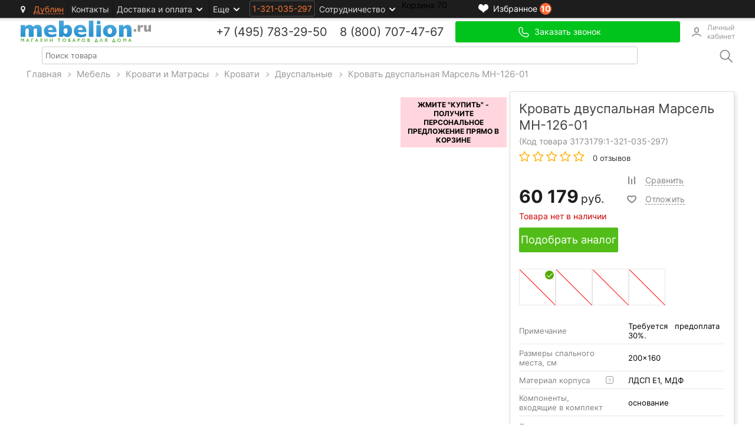

--- FILE ---
content_type: text/html; charset=utf-8
request_url: https://www.google.com/recaptcha/api2/anchor?ar=1&k=6LcYhAAaAAAAAOmg3JkYa9-XwoC-fAefErPlKI5G&co=aHR0cHM6Ly93d3cubWViZWxpb24ucnU6NDQz&hl=en&v=N67nZn4AqZkNcbeMu4prBgzg&size=invisible&anchor-ms=20000&execute-ms=30000&cb=jadevyrkivju
body_size: 48687
content:
<!DOCTYPE HTML><html dir="ltr" lang="en"><head><meta http-equiv="Content-Type" content="text/html; charset=UTF-8">
<meta http-equiv="X-UA-Compatible" content="IE=edge">
<title>reCAPTCHA</title>
<style type="text/css">
/* cyrillic-ext */
@font-face {
  font-family: 'Roboto';
  font-style: normal;
  font-weight: 400;
  font-stretch: 100%;
  src: url(//fonts.gstatic.com/s/roboto/v48/KFO7CnqEu92Fr1ME7kSn66aGLdTylUAMa3GUBHMdazTgWw.woff2) format('woff2');
  unicode-range: U+0460-052F, U+1C80-1C8A, U+20B4, U+2DE0-2DFF, U+A640-A69F, U+FE2E-FE2F;
}
/* cyrillic */
@font-face {
  font-family: 'Roboto';
  font-style: normal;
  font-weight: 400;
  font-stretch: 100%;
  src: url(//fonts.gstatic.com/s/roboto/v48/KFO7CnqEu92Fr1ME7kSn66aGLdTylUAMa3iUBHMdazTgWw.woff2) format('woff2');
  unicode-range: U+0301, U+0400-045F, U+0490-0491, U+04B0-04B1, U+2116;
}
/* greek-ext */
@font-face {
  font-family: 'Roboto';
  font-style: normal;
  font-weight: 400;
  font-stretch: 100%;
  src: url(//fonts.gstatic.com/s/roboto/v48/KFO7CnqEu92Fr1ME7kSn66aGLdTylUAMa3CUBHMdazTgWw.woff2) format('woff2');
  unicode-range: U+1F00-1FFF;
}
/* greek */
@font-face {
  font-family: 'Roboto';
  font-style: normal;
  font-weight: 400;
  font-stretch: 100%;
  src: url(//fonts.gstatic.com/s/roboto/v48/KFO7CnqEu92Fr1ME7kSn66aGLdTylUAMa3-UBHMdazTgWw.woff2) format('woff2');
  unicode-range: U+0370-0377, U+037A-037F, U+0384-038A, U+038C, U+038E-03A1, U+03A3-03FF;
}
/* math */
@font-face {
  font-family: 'Roboto';
  font-style: normal;
  font-weight: 400;
  font-stretch: 100%;
  src: url(//fonts.gstatic.com/s/roboto/v48/KFO7CnqEu92Fr1ME7kSn66aGLdTylUAMawCUBHMdazTgWw.woff2) format('woff2');
  unicode-range: U+0302-0303, U+0305, U+0307-0308, U+0310, U+0312, U+0315, U+031A, U+0326-0327, U+032C, U+032F-0330, U+0332-0333, U+0338, U+033A, U+0346, U+034D, U+0391-03A1, U+03A3-03A9, U+03B1-03C9, U+03D1, U+03D5-03D6, U+03F0-03F1, U+03F4-03F5, U+2016-2017, U+2034-2038, U+203C, U+2040, U+2043, U+2047, U+2050, U+2057, U+205F, U+2070-2071, U+2074-208E, U+2090-209C, U+20D0-20DC, U+20E1, U+20E5-20EF, U+2100-2112, U+2114-2115, U+2117-2121, U+2123-214F, U+2190, U+2192, U+2194-21AE, U+21B0-21E5, U+21F1-21F2, U+21F4-2211, U+2213-2214, U+2216-22FF, U+2308-230B, U+2310, U+2319, U+231C-2321, U+2336-237A, U+237C, U+2395, U+239B-23B7, U+23D0, U+23DC-23E1, U+2474-2475, U+25AF, U+25B3, U+25B7, U+25BD, U+25C1, U+25CA, U+25CC, U+25FB, U+266D-266F, U+27C0-27FF, U+2900-2AFF, U+2B0E-2B11, U+2B30-2B4C, U+2BFE, U+3030, U+FF5B, U+FF5D, U+1D400-1D7FF, U+1EE00-1EEFF;
}
/* symbols */
@font-face {
  font-family: 'Roboto';
  font-style: normal;
  font-weight: 400;
  font-stretch: 100%;
  src: url(//fonts.gstatic.com/s/roboto/v48/KFO7CnqEu92Fr1ME7kSn66aGLdTylUAMaxKUBHMdazTgWw.woff2) format('woff2');
  unicode-range: U+0001-000C, U+000E-001F, U+007F-009F, U+20DD-20E0, U+20E2-20E4, U+2150-218F, U+2190, U+2192, U+2194-2199, U+21AF, U+21E6-21F0, U+21F3, U+2218-2219, U+2299, U+22C4-22C6, U+2300-243F, U+2440-244A, U+2460-24FF, U+25A0-27BF, U+2800-28FF, U+2921-2922, U+2981, U+29BF, U+29EB, U+2B00-2BFF, U+4DC0-4DFF, U+FFF9-FFFB, U+10140-1018E, U+10190-1019C, U+101A0, U+101D0-101FD, U+102E0-102FB, U+10E60-10E7E, U+1D2C0-1D2D3, U+1D2E0-1D37F, U+1F000-1F0FF, U+1F100-1F1AD, U+1F1E6-1F1FF, U+1F30D-1F30F, U+1F315, U+1F31C, U+1F31E, U+1F320-1F32C, U+1F336, U+1F378, U+1F37D, U+1F382, U+1F393-1F39F, U+1F3A7-1F3A8, U+1F3AC-1F3AF, U+1F3C2, U+1F3C4-1F3C6, U+1F3CA-1F3CE, U+1F3D4-1F3E0, U+1F3ED, U+1F3F1-1F3F3, U+1F3F5-1F3F7, U+1F408, U+1F415, U+1F41F, U+1F426, U+1F43F, U+1F441-1F442, U+1F444, U+1F446-1F449, U+1F44C-1F44E, U+1F453, U+1F46A, U+1F47D, U+1F4A3, U+1F4B0, U+1F4B3, U+1F4B9, U+1F4BB, U+1F4BF, U+1F4C8-1F4CB, U+1F4D6, U+1F4DA, U+1F4DF, U+1F4E3-1F4E6, U+1F4EA-1F4ED, U+1F4F7, U+1F4F9-1F4FB, U+1F4FD-1F4FE, U+1F503, U+1F507-1F50B, U+1F50D, U+1F512-1F513, U+1F53E-1F54A, U+1F54F-1F5FA, U+1F610, U+1F650-1F67F, U+1F687, U+1F68D, U+1F691, U+1F694, U+1F698, U+1F6AD, U+1F6B2, U+1F6B9-1F6BA, U+1F6BC, U+1F6C6-1F6CF, U+1F6D3-1F6D7, U+1F6E0-1F6EA, U+1F6F0-1F6F3, U+1F6F7-1F6FC, U+1F700-1F7FF, U+1F800-1F80B, U+1F810-1F847, U+1F850-1F859, U+1F860-1F887, U+1F890-1F8AD, U+1F8B0-1F8BB, U+1F8C0-1F8C1, U+1F900-1F90B, U+1F93B, U+1F946, U+1F984, U+1F996, U+1F9E9, U+1FA00-1FA6F, U+1FA70-1FA7C, U+1FA80-1FA89, U+1FA8F-1FAC6, U+1FACE-1FADC, U+1FADF-1FAE9, U+1FAF0-1FAF8, U+1FB00-1FBFF;
}
/* vietnamese */
@font-face {
  font-family: 'Roboto';
  font-style: normal;
  font-weight: 400;
  font-stretch: 100%;
  src: url(//fonts.gstatic.com/s/roboto/v48/KFO7CnqEu92Fr1ME7kSn66aGLdTylUAMa3OUBHMdazTgWw.woff2) format('woff2');
  unicode-range: U+0102-0103, U+0110-0111, U+0128-0129, U+0168-0169, U+01A0-01A1, U+01AF-01B0, U+0300-0301, U+0303-0304, U+0308-0309, U+0323, U+0329, U+1EA0-1EF9, U+20AB;
}
/* latin-ext */
@font-face {
  font-family: 'Roboto';
  font-style: normal;
  font-weight: 400;
  font-stretch: 100%;
  src: url(//fonts.gstatic.com/s/roboto/v48/KFO7CnqEu92Fr1ME7kSn66aGLdTylUAMa3KUBHMdazTgWw.woff2) format('woff2');
  unicode-range: U+0100-02BA, U+02BD-02C5, U+02C7-02CC, U+02CE-02D7, U+02DD-02FF, U+0304, U+0308, U+0329, U+1D00-1DBF, U+1E00-1E9F, U+1EF2-1EFF, U+2020, U+20A0-20AB, U+20AD-20C0, U+2113, U+2C60-2C7F, U+A720-A7FF;
}
/* latin */
@font-face {
  font-family: 'Roboto';
  font-style: normal;
  font-weight: 400;
  font-stretch: 100%;
  src: url(//fonts.gstatic.com/s/roboto/v48/KFO7CnqEu92Fr1ME7kSn66aGLdTylUAMa3yUBHMdazQ.woff2) format('woff2');
  unicode-range: U+0000-00FF, U+0131, U+0152-0153, U+02BB-02BC, U+02C6, U+02DA, U+02DC, U+0304, U+0308, U+0329, U+2000-206F, U+20AC, U+2122, U+2191, U+2193, U+2212, U+2215, U+FEFF, U+FFFD;
}
/* cyrillic-ext */
@font-face {
  font-family: 'Roboto';
  font-style: normal;
  font-weight: 500;
  font-stretch: 100%;
  src: url(//fonts.gstatic.com/s/roboto/v48/KFO7CnqEu92Fr1ME7kSn66aGLdTylUAMa3GUBHMdazTgWw.woff2) format('woff2');
  unicode-range: U+0460-052F, U+1C80-1C8A, U+20B4, U+2DE0-2DFF, U+A640-A69F, U+FE2E-FE2F;
}
/* cyrillic */
@font-face {
  font-family: 'Roboto';
  font-style: normal;
  font-weight: 500;
  font-stretch: 100%;
  src: url(//fonts.gstatic.com/s/roboto/v48/KFO7CnqEu92Fr1ME7kSn66aGLdTylUAMa3iUBHMdazTgWw.woff2) format('woff2');
  unicode-range: U+0301, U+0400-045F, U+0490-0491, U+04B0-04B1, U+2116;
}
/* greek-ext */
@font-face {
  font-family: 'Roboto';
  font-style: normal;
  font-weight: 500;
  font-stretch: 100%;
  src: url(//fonts.gstatic.com/s/roboto/v48/KFO7CnqEu92Fr1ME7kSn66aGLdTylUAMa3CUBHMdazTgWw.woff2) format('woff2');
  unicode-range: U+1F00-1FFF;
}
/* greek */
@font-face {
  font-family: 'Roboto';
  font-style: normal;
  font-weight: 500;
  font-stretch: 100%;
  src: url(//fonts.gstatic.com/s/roboto/v48/KFO7CnqEu92Fr1ME7kSn66aGLdTylUAMa3-UBHMdazTgWw.woff2) format('woff2');
  unicode-range: U+0370-0377, U+037A-037F, U+0384-038A, U+038C, U+038E-03A1, U+03A3-03FF;
}
/* math */
@font-face {
  font-family: 'Roboto';
  font-style: normal;
  font-weight: 500;
  font-stretch: 100%;
  src: url(//fonts.gstatic.com/s/roboto/v48/KFO7CnqEu92Fr1ME7kSn66aGLdTylUAMawCUBHMdazTgWw.woff2) format('woff2');
  unicode-range: U+0302-0303, U+0305, U+0307-0308, U+0310, U+0312, U+0315, U+031A, U+0326-0327, U+032C, U+032F-0330, U+0332-0333, U+0338, U+033A, U+0346, U+034D, U+0391-03A1, U+03A3-03A9, U+03B1-03C9, U+03D1, U+03D5-03D6, U+03F0-03F1, U+03F4-03F5, U+2016-2017, U+2034-2038, U+203C, U+2040, U+2043, U+2047, U+2050, U+2057, U+205F, U+2070-2071, U+2074-208E, U+2090-209C, U+20D0-20DC, U+20E1, U+20E5-20EF, U+2100-2112, U+2114-2115, U+2117-2121, U+2123-214F, U+2190, U+2192, U+2194-21AE, U+21B0-21E5, U+21F1-21F2, U+21F4-2211, U+2213-2214, U+2216-22FF, U+2308-230B, U+2310, U+2319, U+231C-2321, U+2336-237A, U+237C, U+2395, U+239B-23B7, U+23D0, U+23DC-23E1, U+2474-2475, U+25AF, U+25B3, U+25B7, U+25BD, U+25C1, U+25CA, U+25CC, U+25FB, U+266D-266F, U+27C0-27FF, U+2900-2AFF, U+2B0E-2B11, U+2B30-2B4C, U+2BFE, U+3030, U+FF5B, U+FF5D, U+1D400-1D7FF, U+1EE00-1EEFF;
}
/* symbols */
@font-face {
  font-family: 'Roboto';
  font-style: normal;
  font-weight: 500;
  font-stretch: 100%;
  src: url(//fonts.gstatic.com/s/roboto/v48/KFO7CnqEu92Fr1ME7kSn66aGLdTylUAMaxKUBHMdazTgWw.woff2) format('woff2');
  unicode-range: U+0001-000C, U+000E-001F, U+007F-009F, U+20DD-20E0, U+20E2-20E4, U+2150-218F, U+2190, U+2192, U+2194-2199, U+21AF, U+21E6-21F0, U+21F3, U+2218-2219, U+2299, U+22C4-22C6, U+2300-243F, U+2440-244A, U+2460-24FF, U+25A0-27BF, U+2800-28FF, U+2921-2922, U+2981, U+29BF, U+29EB, U+2B00-2BFF, U+4DC0-4DFF, U+FFF9-FFFB, U+10140-1018E, U+10190-1019C, U+101A0, U+101D0-101FD, U+102E0-102FB, U+10E60-10E7E, U+1D2C0-1D2D3, U+1D2E0-1D37F, U+1F000-1F0FF, U+1F100-1F1AD, U+1F1E6-1F1FF, U+1F30D-1F30F, U+1F315, U+1F31C, U+1F31E, U+1F320-1F32C, U+1F336, U+1F378, U+1F37D, U+1F382, U+1F393-1F39F, U+1F3A7-1F3A8, U+1F3AC-1F3AF, U+1F3C2, U+1F3C4-1F3C6, U+1F3CA-1F3CE, U+1F3D4-1F3E0, U+1F3ED, U+1F3F1-1F3F3, U+1F3F5-1F3F7, U+1F408, U+1F415, U+1F41F, U+1F426, U+1F43F, U+1F441-1F442, U+1F444, U+1F446-1F449, U+1F44C-1F44E, U+1F453, U+1F46A, U+1F47D, U+1F4A3, U+1F4B0, U+1F4B3, U+1F4B9, U+1F4BB, U+1F4BF, U+1F4C8-1F4CB, U+1F4D6, U+1F4DA, U+1F4DF, U+1F4E3-1F4E6, U+1F4EA-1F4ED, U+1F4F7, U+1F4F9-1F4FB, U+1F4FD-1F4FE, U+1F503, U+1F507-1F50B, U+1F50D, U+1F512-1F513, U+1F53E-1F54A, U+1F54F-1F5FA, U+1F610, U+1F650-1F67F, U+1F687, U+1F68D, U+1F691, U+1F694, U+1F698, U+1F6AD, U+1F6B2, U+1F6B9-1F6BA, U+1F6BC, U+1F6C6-1F6CF, U+1F6D3-1F6D7, U+1F6E0-1F6EA, U+1F6F0-1F6F3, U+1F6F7-1F6FC, U+1F700-1F7FF, U+1F800-1F80B, U+1F810-1F847, U+1F850-1F859, U+1F860-1F887, U+1F890-1F8AD, U+1F8B0-1F8BB, U+1F8C0-1F8C1, U+1F900-1F90B, U+1F93B, U+1F946, U+1F984, U+1F996, U+1F9E9, U+1FA00-1FA6F, U+1FA70-1FA7C, U+1FA80-1FA89, U+1FA8F-1FAC6, U+1FACE-1FADC, U+1FADF-1FAE9, U+1FAF0-1FAF8, U+1FB00-1FBFF;
}
/* vietnamese */
@font-face {
  font-family: 'Roboto';
  font-style: normal;
  font-weight: 500;
  font-stretch: 100%;
  src: url(//fonts.gstatic.com/s/roboto/v48/KFO7CnqEu92Fr1ME7kSn66aGLdTylUAMa3OUBHMdazTgWw.woff2) format('woff2');
  unicode-range: U+0102-0103, U+0110-0111, U+0128-0129, U+0168-0169, U+01A0-01A1, U+01AF-01B0, U+0300-0301, U+0303-0304, U+0308-0309, U+0323, U+0329, U+1EA0-1EF9, U+20AB;
}
/* latin-ext */
@font-face {
  font-family: 'Roboto';
  font-style: normal;
  font-weight: 500;
  font-stretch: 100%;
  src: url(//fonts.gstatic.com/s/roboto/v48/KFO7CnqEu92Fr1ME7kSn66aGLdTylUAMa3KUBHMdazTgWw.woff2) format('woff2');
  unicode-range: U+0100-02BA, U+02BD-02C5, U+02C7-02CC, U+02CE-02D7, U+02DD-02FF, U+0304, U+0308, U+0329, U+1D00-1DBF, U+1E00-1E9F, U+1EF2-1EFF, U+2020, U+20A0-20AB, U+20AD-20C0, U+2113, U+2C60-2C7F, U+A720-A7FF;
}
/* latin */
@font-face {
  font-family: 'Roboto';
  font-style: normal;
  font-weight: 500;
  font-stretch: 100%;
  src: url(//fonts.gstatic.com/s/roboto/v48/KFO7CnqEu92Fr1ME7kSn66aGLdTylUAMa3yUBHMdazQ.woff2) format('woff2');
  unicode-range: U+0000-00FF, U+0131, U+0152-0153, U+02BB-02BC, U+02C6, U+02DA, U+02DC, U+0304, U+0308, U+0329, U+2000-206F, U+20AC, U+2122, U+2191, U+2193, U+2212, U+2215, U+FEFF, U+FFFD;
}
/* cyrillic-ext */
@font-face {
  font-family: 'Roboto';
  font-style: normal;
  font-weight: 900;
  font-stretch: 100%;
  src: url(//fonts.gstatic.com/s/roboto/v48/KFO7CnqEu92Fr1ME7kSn66aGLdTylUAMa3GUBHMdazTgWw.woff2) format('woff2');
  unicode-range: U+0460-052F, U+1C80-1C8A, U+20B4, U+2DE0-2DFF, U+A640-A69F, U+FE2E-FE2F;
}
/* cyrillic */
@font-face {
  font-family: 'Roboto';
  font-style: normal;
  font-weight: 900;
  font-stretch: 100%;
  src: url(//fonts.gstatic.com/s/roboto/v48/KFO7CnqEu92Fr1ME7kSn66aGLdTylUAMa3iUBHMdazTgWw.woff2) format('woff2');
  unicode-range: U+0301, U+0400-045F, U+0490-0491, U+04B0-04B1, U+2116;
}
/* greek-ext */
@font-face {
  font-family: 'Roboto';
  font-style: normal;
  font-weight: 900;
  font-stretch: 100%;
  src: url(//fonts.gstatic.com/s/roboto/v48/KFO7CnqEu92Fr1ME7kSn66aGLdTylUAMa3CUBHMdazTgWw.woff2) format('woff2');
  unicode-range: U+1F00-1FFF;
}
/* greek */
@font-face {
  font-family: 'Roboto';
  font-style: normal;
  font-weight: 900;
  font-stretch: 100%;
  src: url(//fonts.gstatic.com/s/roboto/v48/KFO7CnqEu92Fr1ME7kSn66aGLdTylUAMa3-UBHMdazTgWw.woff2) format('woff2');
  unicode-range: U+0370-0377, U+037A-037F, U+0384-038A, U+038C, U+038E-03A1, U+03A3-03FF;
}
/* math */
@font-face {
  font-family: 'Roboto';
  font-style: normal;
  font-weight: 900;
  font-stretch: 100%;
  src: url(//fonts.gstatic.com/s/roboto/v48/KFO7CnqEu92Fr1ME7kSn66aGLdTylUAMawCUBHMdazTgWw.woff2) format('woff2');
  unicode-range: U+0302-0303, U+0305, U+0307-0308, U+0310, U+0312, U+0315, U+031A, U+0326-0327, U+032C, U+032F-0330, U+0332-0333, U+0338, U+033A, U+0346, U+034D, U+0391-03A1, U+03A3-03A9, U+03B1-03C9, U+03D1, U+03D5-03D6, U+03F0-03F1, U+03F4-03F5, U+2016-2017, U+2034-2038, U+203C, U+2040, U+2043, U+2047, U+2050, U+2057, U+205F, U+2070-2071, U+2074-208E, U+2090-209C, U+20D0-20DC, U+20E1, U+20E5-20EF, U+2100-2112, U+2114-2115, U+2117-2121, U+2123-214F, U+2190, U+2192, U+2194-21AE, U+21B0-21E5, U+21F1-21F2, U+21F4-2211, U+2213-2214, U+2216-22FF, U+2308-230B, U+2310, U+2319, U+231C-2321, U+2336-237A, U+237C, U+2395, U+239B-23B7, U+23D0, U+23DC-23E1, U+2474-2475, U+25AF, U+25B3, U+25B7, U+25BD, U+25C1, U+25CA, U+25CC, U+25FB, U+266D-266F, U+27C0-27FF, U+2900-2AFF, U+2B0E-2B11, U+2B30-2B4C, U+2BFE, U+3030, U+FF5B, U+FF5D, U+1D400-1D7FF, U+1EE00-1EEFF;
}
/* symbols */
@font-face {
  font-family: 'Roboto';
  font-style: normal;
  font-weight: 900;
  font-stretch: 100%;
  src: url(//fonts.gstatic.com/s/roboto/v48/KFO7CnqEu92Fr1ME7kSn66aGLdTylUAMaxKUBHMdazTgWw.woff2) format('woff2');
  unicode-range: U+0001-000C, U+000E-001F, U+007F-009F, U+20DD-20E0, U+20E2-20E4, U+2150-218F, U+2190, U+2192, U+2194-2199, U+21AF, U+21E6-21F0, U+21F3, U+2218-2219, U+2299, U+22C4-22C6, U+2300-243F, U+2440-244A, U+2460-24FF, U+25A0-27BF, U+2800-28FF, U+2921-2922, U+2981, U+29BF, U+29EB, U+2B00-2BFF, U+4DC0-4DFF, U+FFF9-FFFB, U+10140-1018E, U+10190-1019C, U+101A0, U+101D0-101FD, U+102E0-102FB, U+10E60-10E7E, U+1D2C0-1D2D3, U+1D2E0-1D37F, U+1F000-1F0FF, U+1F100-1F1AD, U+1F1E6-1F1FF, U+1F30D-1F30F, U+1F315, U+1F31C, U+1F31E, U+1F320-1F32C, U+1F336, U+1F378, U+1F37D, U+1F382, U+1F393-1F39F, U+1F3A7-1F3A8, U+1F3AC-1F3AF, U+1F3C2, U+1F3C4-1F3C6, U+1F3CA-1F3CE, U+1F3D4-1F3E0, U+1F3ED, U+1F3F1-1F3F3, U+1F3F5-1F3F7, U+1F408, U+1F415, U+1F41F, U+1F426, U+1F43F, U+1F441-1F442, U+1F444, U+1F446-1F449, U+1F44C-1F44E, U+1F453, U+1F46A, U+1F47D, U+1F4A3, U+1F4B0, U+1F4B3, U+1F4B9, U+1F4BB, U+1F4BF, U+1F4C8-1F4CB, U+1F4D6, U+1F4DA, U+1F4DF, U+1F4E3-1F4E6, U+1F4EA-1F4ED, U+1F4F7, U+1F4F9-1F4FB, U+1F4FD-1F4FE, U+1F503, U+1F507-1F50B, U+1F50D, U+1F512-1F513, U+1F53E-1F54A, U+1F54F-1F5FA, U+1F610, U+1F650-1F67F, U+1F687, U+1F68D, U+1F691, U+1F694, U+1F698, U+1F6AD, U+1F6B2, U+1F6B9-1F6BA, U+1F6BC, U+1F6C6-1F6CF, U+1F6D3-1F6D7, U+1F6E0-1F6EA, U+1F6F0-1F6F3, U+1F6F7-1F6FC, U+1F700-1F7FF, U+1F800-1F80B, U+1F810-1F847, U+1F850-1F859, U+1F860-1F887, U+1F890-1F8AD, U+1F8B0-1F8BB, U+1F8C0-1F8C1, U+1F900-1F90B, U+1F93B, U+1F946, U+1F984, U+1F996, U+1F9E9, U+1FA00-1FA6F, U+1FA70-1FA7C, U+1FA80-1FA89, U+1FA8F-1FAC6, U+1FACE-1FADC, U+1FADF-1FAE9, U+1FAF0-1FAF8, U+1FB00-1FBFF;
}
/* vietnamese */
@font-face {
  font-family: 'Roboto';
  font-style: normal;
  font-weight: 900;
  font-stretch: 100%;
  src: url(//fonts.gstatic.com/s/roboto/v48/KFO7CnqEu92Fr1ME7kSn66aGLdTylUAMa3OUBHMdazTgWw.woff2) format('woff2');
  unicode-range: U+0102-0103, U+0110-0111, U+0128-0129, U+0168-0169, U+01A0-01A1, U+01AF-01B0, U+0300-0301, U+0303-0304, U+0308-0309, U+0323, U+0329, U+1EA0-1EF9, U+20AB;
}
/* latin-ext */
@font-face {
  font-family: 'Roboto';
  font-style: normal;
  font-weight: 900;
  font-stretch: 100%;
  src: url(//fonts.gstatic.com/s/roboto/v48/KFO7CnqEu92Fr1ME7kSn66aGLdTylUAMa3KUBHMdazTgWw.woff2) format('woff2');
  unicode-range: U+0100-02BA, U+02BD-02C5, U+02C7-02CC, U+02CE-02D7, U+02DD-02FF, U+0304, U+0308, U+0329, U+1D00-1DBF, U+1E00-1E9F, U+1EF2-1EFF, U+2020, U+20A0-20AB, U+20AD-20C0, U+2113, U+2C60-2C7F, U+A720-A7FF;
}
/* latin */
@font-face {
  font-family: 'Roboto';
  font-style: normal;
  font-weight: 900;
  font-stretch: 100%;
  src: url(//fonts.gstatic.com/s/roboto/v48/KFO7CnqEu92Fr1ME7kSn66aGLdTylUAMa3yUBHMdazQ.woff2) format('woff2');
  unicode-range: U+0000-00FF, U+0131, U+0152-0153, U+02BB-02BC, U+02C6, U+02DA, U+02DC, U+0304, U+0308, U+0329, U+2000-206F, U+20AC, U+2122, U+2191, U+2193, U+2212, U+2215, U+FEFF, U+FFFD;
}

</style>
<link rel="stylesheet" type="text/css" href="https://www.gstatic.com/recaptcha/releases/N67nZn4AqZkNcbeMu4prBgzg/styles__ltr.css">
<script nonce="5zfzCZ6X15Y8xs3VD-TXsg" type="text/javascript">window['__recaptcha_api'] = 'https://www.google.com/recaptcha/api2/';</script>
<script type="text/javascript" src="https://www.gstatic.com/recaptcha/releases/N67nZn4AqZkNcbeMu4prBgzg/recaptcha__en.js" nonce="5zfzCZ6X15Y8xs3VD-TXsg">
      
    </script></head>
<body><div id="rc-anchor-alert" class="rc-anchor-alert"></div>
<input type="hidden" id="recaptcha-token" value="[base64]">
<script type="text/javascript" nonce="5zfzCZ6X15Y8xs3VD-TXsg">
      recaptcha.anchor.Main.init("[\x22ainput\x22,[\x22bgdata\x22,\x22\x22,\[base64]/[base64]/[base64]/[base64]/[base64]/UltsKytdPUU6KEU8MjA0OD9SW2wrK109RT4+NnwxOTI6KChFJjY0NTEyKT09NTUyOTYmJk0rMTxjLmxlbmd0aCYmKGMuY2hhckNvZGVBdChNKzEpJjY0NTEyKT09NTYzMjA/[base64]/[base64]/[base64]/[base64]/[base64]/[base64]/[base64]\x22,\[base64]\\u003d\\u003d\x22,\x22wqwmwrk8w7JARsO5JgBICmsgw7zDvzvDosO+BjwGSmkdw7fCvk1/d15BCHLDiVjCtT0ydHwMwrbDi1vCsyxPSnIUWHwWBMK9w7ILYQPCi8KUwrEnwr0IRMOPNMKHChJGOMO4wox7wpNOw5DCmsODXsOELEbDh8O5DcKvwqHCoxx9w4bDv3PCtynCscOhw5/[base64]/[base64]/NsK6w5bCisKOwqLCgw4VHMKucHx7w6BAwr5VwqYgw7pMw4/DgE4zMcOmwqJ5w4hCJUoNwo/DqCTDmcK/[base64]/[base64]/wrbDlx0DwqLCpMKtwodcwqHCujxOcQnDhsOAw4VNDcOPw7HDiH3DnMOcYQjCtFFBwovClMKXwp04wqAYOcK3GmJMY8K0wokkSMOkcsOaworCr8OZw4HCpDdDJsOSV8KadTHCmkxRwqwYwo4gbsOVw6bCqB/[base64]/Do3VVwotxw4EawrUSTcOWcMOQGhPClsK1w6NDDj9BfcOYKCJ+H8K2woIFQ8KpIMOXVcKLeh/Donp1PcK7w5Jew4fDusKUwq/Dl8KnSCI2woYaIMOzwpnDv8KWCcKqWMKKw5pDw6pJw4fDkFzCr8KqNUsWMlfDgWvCjkAOaXJffnjDkDbDrlXCl8O5BwgjUsKZwrTCtVXDu0LDkcK+wp/[base64]/NRwlOcOvMMOvw70Yw619F8OJwonDo1UtAHTDhsK8wqJ7LMOgCFbDjMO7wqDChcKCw6BPwqVtZVJjMHXCuS7CnHrDoFnChsKLYsOVasOUI1vDusOlSgjDilJtemDDk8K/GMONwrErGkInZcOvY8KbwrscbMKzw4fDmFYRFCnCoj9+wowqwoPCpnrDjydlw4RhwqDCl3bCjsKNYsKswpvCpXRlwqDDtn1AYcKPY2gAw59uw50Gw5hXwpl5S8OEAsOpeMOjT8OJYcO/[base64]/DusOBVjzCnX/DjSNsdsOew5tRwr8IwrkLw6dmw5Uxw5pGdnoewqxtw6tnW0bDkMKuLcOTZMKAMMKKUcO8eGbDvDIjw5NIdALCn8O/[base64]/w73ClcKUM8OeSCFFW8KwZsOtwoTCtjkfFwttw5N9woLCjsKkw6w4DcOdP8Ogw60tw7zDjcO5wrFFQMObVMOqGF7CgsKpw5cUw6ggM2ZnQMKwwpojwpgFwrkVa8KBw4sswq9nEsOoLcOHw5oQwqPCjlHDkMKOw5vDi8K1Cg8/dsKscjbCqcOpwqthwqDCjMOMF8K6w53Cr8ODwrshfcKPw4wAfhfDjBEkQMK9w4XDjcOUw4pzf3vDoCjDj8O8B0vDujFoQsKEImnDscO6esO0JMOfwqdrFMO1woLChsOTwpTDrTByJSTDqhk9wqhpwp4lHsK5w7nCi8Kew7syw6DCqDtHw67Dm8K/wo7Du0QKwq5PwoQOAMKpw4vDojnDll7DmMOjecKXw5zDq8KcAMOiw6nCr8OVwoZ4w51yUwjDk8K/EwEvwp7DiMOQwoDDq8Kiwo9JwoTDt8OjwpYJw47CncOpwrLCncOsdxcBbCTDjcK9O8K8aSvDjzsfa1/ChwI1w67CqhfDksOtwr4Vw7srRkE4ZsKfw5IHOXdswrPCjggtw7DDg8O3emZowpoUwo7DmsOwG8K/w7LCj39aw53CgcKhUWvCtsKRwrXCnAoNeGZOw7IuCMK8U3zCoxzDrMKxcsKlAsOkw7jCliTCm8ODQsKNwr3Dn8OBIMOnw5FDw6nDgU9xc8KrwrZJZXXCu3fDv8OfwpnDn8O2w6hwwo3CoF1GHsOBw7wTwo48w7oyw5/CssKZDcKkw4rDrMOnfTUxHT7CpBNBL8Kyw7AUSmoVeRvDgXHDi8K5w7oCMsKzw7Q/[base64]/[base64]/Dqm/DnHTCpG5gw6PCp8KUwrbDmUrCocOCw4fDpnXCqS3DoAXCk8ODQ1PDvRzDvsKxwrXCsMKSC8KDH8KPD8ODH8Ocw5bCqcOPwpbCmGojIBwpUmtWSsOaW8Olw5LDtMKowrddwpzCrnQJBsONQCx3eMOcekJgw4Afwpc8LMKqcsOaGsK5S8KYH8KOw69UWk/DtsKzw4IHPsO2woZ3w5zDjk/[base64]/[base64]/CuBJ+wp09wp16w5p/RWTCscKQwrQ7UjxaVhA0Vl4vRsOBfkYiwoNOwrHCicODwoUmNDxcwqczfTlTwr/DocOvO2DDk1U+NsOgTTRcZcOAw5jDrcK4wqYlJMK/dXobM8KGXMORw4JhS8KZQSvCusKYwrvDlsOAMsO2RwvDs8Kpw6XCuQLDvsKEw59ww4QUwrLDqcKQw4cnBDEOW8K3w5A/w5zCpw0mwqUhbMO5w6Mkw7k3GsOkS8KDwozDnMK/[base64]/[base64]/McOzwqPDqsOBdAfCv8KzLmYHwpvDucO2Qy85w5F5VMOSwrfCrsOiwpMuw4ckw6zCmMKIOMOpAGwUGcK0wqUvwoDDpsK8asOnwrbDtUrDisKqQsKEbcOkw6lXw7nDuzcrw6rDgMKRw6fDgEDDtcO/ZMK/XXRGN24lcTA+w65cWMOQOMKsw7XDu8OKw5PDinDDjMKSNTfCuX7CgsKfwrx2CWQCwqdpwoNnw7XDocKKw4vDrcK6IMKVI3sEwq44wrZKwocQw7DDhsKGKRPCqsKuWWfCihXDjCjDnsODwpLCnsOYFcKOcMOZw6MZH8OKLcK8wpctOlLCtn/Dk8OXwonDmUQ2OcKtw5oyCX01Ywwvw73Cm3PCo0QAAUHDpXLDmMK2w4fDucOYw4TDtURnwoPDrH3DqMOiwprDgktfw7lkBMORw5TCq00twrnDiMKqw5tVwrfDqGrDkV/[base64]/JGTCicO3CMOFw6fDsXw7w7fDiw9Vw5g6w7YTAsK1w5Aew540w5/CsghJwpDChcKCc1rCnEo/[base64]/Cgj7CqsOlwqTCqcK1D1DDsFhDfMOJwrDCizVbeCJDQGFtT8OYwppIfzUtP2Ngw7Ibw5QHwpV2CsKtw7guAcOJwot7wqTDgMO4AFoOJ0HCrSdaw5nCrcKJNTsxwpt4MsOgw5LCon3DnQskw4cjOcOVPsK0DALDrXjDlMOIwrTDqcKLfzgGQS1Fw6I/[base64]/Dmm5GXMO6w5AFNiQrw5tKw4Z1LcOAw4UFwrUFL3chwrBEY8Kfw5vCgsOaw6kwDcOXw7TDl8OuwpkSEH/Cg8KGSsKHTgzDjz0owoHDu3vCkxlewo7CqcOGC8KpJgLChcKLwqUeIsOvwqvDgXMswos4LcOsQ8Olw7jCh8O9N8KZw45/[base64]/DnsKOY2bDusO7w7V7NGF4HsOKO8K+EhVwMljDhE7CnyUTw7bDjcK1wrQWTVrDmHR6LsK/[base64]/w65GSn/DqH/DmcKVTcO3w4NOw5TDiU/DpcOqKUMXFsOhG8K8fGzChMKROWVcMsOrwoQNCmHDvgpPwqkkXcKIFkwnw4/DvVnDq8O7wr1qTMOfwrfClioHw4MMDcOnHBPDg1PCgVcVNTfCtMOBw47DgT4AfUwRMcKRwqESwrVlw7XCtDYzNxvDkRnDusK/GBzDhMOKwpASw7o3wok+wqtKf8KLSmFMUsOpwqrCtDQ5w6HDqMOzwo5vb8KPH8OJw4UJwqzCjw3CusKdw5PCmcOGw4t7w5nDr8K8YQEOw7zCgcKbw40OesO6cg06w6wcamzDrsOMw4VtRcKgVgFVw6XCgVF/cktXAsOfwpTDt1lMw4EjZ8K/CsO6wo/DpWHCijHChsOPSsOxaBnCgsKzw7fCinYTw4h9w5sRbMKKwosmSjvCkmQBbBJiT8KlwrvChwFATUE3woTChsKMX8O2wqjDrXXCk3jDt8ORwpAcHQZDw4YOL8KKDsO0w6vDsW4UeMOowp1Td8O5wq/DoAnDpHPCgkElXcOtw4EewpBfw7hdIUPCuMOAamBrN8OASHwGwoUVCFbCksKow7U9M8OKwrgXwojDnsKQw6wkw6TDrRDCksO0wrEDw6LDlMKewrhCwrs9fMKaOMK/PmRIwqHDncOYw6PDoX7DmQVrwrzDtH82GsOfHQQbwosZwpN5KQ3DgktHw6h6wpfCvMKKwr7Cu3NqN8KUw7bDv8KbPcOPbsOxw7oSw6XCpMKVXsKWesOjdMOFayLCs0wWw4HDvMKvw5rDlTrCgcONwrtvE3TDtXB/[base64]/[base64]/DiRvClU/[base64]/Du1/DuToeWEIsw5hNWMK/[base64]/DncKfWRfDu8Orw7/[base64]/[base64]/[base64]/DuBrDpFgfLcOBOsOTwpjCs3PDhBc0a3vDiAQ8wrx+w4lsw4DClkLDosOcMRLDnsO8woVmPMOowo3DgFPCscKLwoohw5d4e8KdKcOSE8KWScKTNsOcXknCukjCrMOnw4vDpDzCtxc0w5xNG2/DtsO/w6zDuMKjdWXDpA7Dp8Kvw6bDg2pYWMK8w49Vw7XDtxnDhcKmwo8vwrcLVWbDjhM4cj7DhMO5acOMNsKJw7fDgm0yc8OKwoV0w5XCuW8RRMOXwogswrXDscK0w5hcwqc8YC5tw6x3AgTCqsO8wpQ5w6PCuQciwok1dQlyTkjCjEhYwpDDmMK6NcKfLsOsQSfCo8K1w6/DtsKBw7VfwrZaPiDCnxvDgwxPwo7Djjg+C0zDrVt4XwE4w6nDk8Kow41Bw5DCjMOML8O7AsKyAsKEPWh8wp/[base64]/DpwYKwqg0w5TCq3lsHyhcwrMmAMOPEWdWD8K5RsK/GilUw6/DkcKrwoxODkDCpR7DomfDgVVeEDXCsRLClcKlLsOuwpQkbBQew5c2Gh7CkS1XLyASDANzIycawrwNw6o3w5EiJcKWEcKqV3PCrCh2FzPCrcOUw5PDkcOdwpFbacOoNWTCqGfDrmV/wqMLdMOcUwFsw5NCwr/[base64]/CnQp1UBbCg8K5esOqwppMw5PDh8OGw6fCocKGJcKbwrZ6w7jCng3Ci8OVw5fDtcKVwqJwwrtkTXZDwplzKsK4KMOVw78Aw4/Cv8OTw4cKASzCscOxw4vCpAvDnMKmF8KJwq/DjcO+w5HDicKWw7LDph4KPxY4DsKsdCDDtXPCiFMRAVgdA8ONw7nDsMKSVcKLw5suJcKgHsKbwp4jw5YtfcKpw6UDwprChHh3XWE0wrnCsW7Dk8KvI17CiMKFwpMOwr/Cgi/Dghw/w6NNJsKawqEtwr0ZMyvCssO0w7E1wprDiz/CiTBORVfDjsK+dDc0wr95wopoQxLDuD/DnMOHw64Ow7/Do2gdw685wqJIOWbCpMKPwp8Ewp8nwotJw6FQw5NmwpcVbQIewpLCpgLDscKEwpjDp3kZHMK3w5LDmsKkKwsrEirCgMK8ZDDCocKvYsOrwo/DujRQPsKWw6IPO8Ogw6h/[base64]/DsWbDmGvCpCLDiHIyOwvCpsK2w613KcKeHBhVwq4kw6EdwrbCqS4LEsOYwpXDg8K+wpPDucK7IsK0JsOGA8OZSsKgG8KBw4DCisOrRsOGYG1ywpbCqMK/A8KRbMOTfRLCqj7ChMOgwpzDr8OsOyxMw5/CrsORwrtiw6zCicO5wqjDksKmIHTDnkPDt17Dm2DDsMK3O1TDgykkXsOCw6cVGMOvf8OQwpExw7fDjWDDtBkYw6TCm8KFw4QIX8KtFDQYAMO1EFnCshbDkMOYTgMtfsKNahIswpocSUHDmXkQEWzCkcKVwrdAaW/CpUjCpVHDoA4Tw7lRw77DksKHw5rChMK3w4LColDCicO9XkbCt8OVfsKcwqcLSMKoTsOxw6gyw4AOAyDCmyXDpFMLbcK0QETCrg/Co1EpcQRSw68Zw4RowqYNw7HDgDbDi8KPw4oResKrCUTCjwMnwovDlcOWcGZKcsKnRsKbSUTDqsOWHShewooJEsOdccO1YFV5F8Oaw4vDjnpiwo4hwoLCpnrCvQnCpXoPQ17DusOWwrPCi8KxaFnCvMO5SQIbNlAFw63CqcKGa8OyNR/ClsOEPQ1LeBsYw6s1d8KRwoLCvcOTwp95c8OVEk4mwrnCryRTdMKawqDCrmE8Cx5Pw7bCgsOwO8Oqw6jCm1d1X8KyH1DCqXTCgUMiw4dwDcO4cMOdw4vCngnDonkYT8O3wo9BQMOTw77DtsKwwqh/b0EFwpbDqsOmTA9QaiXCgTIvPMOeIcKseABLw7jCo17DnMO5fcKwQ8KFEMO/ccK4CcOBwrxRwp9FIQHDjgQ5E2nDlS3DgQ4Jwq0/Dil0AToELQ7CscKKccOgCsKHw77DoCDCvwXCqMOFwp7DtE5hw6bCusOPw6koJcKGW8OBwrTCsTLCshbDpzAOf8OxblHCuD1wF8KBw6gmw7QcScKzenYQw6nChSdFQRklw7HDo8K1BTPCpsO/wobDpcOCw647K3J7wo7CjMKPw4QaD8Kiw7zCrcK4LMKnwrbCkcOlwq3ClGkQMsKwwrZEw79MEsKowp/ChcKqPjfClcOrXCHCjMKPODbCo8KcwrrCtV7DljDCgsOpwp1uw4/CncOcKUbDjRrCknzDjsOdw77DiRvDglUMw4YYIsOjU8Oew7nDo3/DhBvDuh7DtjxxGnFcwq5cwqvClgQsbsOiN8OHw6dmURVdwpo1d0jDhQDDncO9wrTDlcOXwog8wohow75SasOLwooCwrfCtsKlw7EBw7nCmcKWX8KoecOQKMOSGA8gwqxEw7N/I8O7woUmdDzDg8K+HcKpaRPCg8OxwpLDlAXCuMK3w7ojwrE6wpwNw7XCvC5nJ8KpaWdFAcKwwqFCHx4gwqTCvhfClGBLwqHDqnPCrA/CnXdtwqEzwpzDgj8ICWHDi2bCpsK2w7dBw75qAcOqwpTDmHjCo8OAwoFDworDgsOlw67ClR3DvsKww4w3SsOyMDLCrMOPw59+bWYuw7chQ8OtwqLCjWXCr8O8w5HCjzDCkMOrcE7DgT/CvxvCpScxNsK1N8OseMKSXMOEw6g1QcOrV188w5lJJcKQwofDuhdfQmpvfwRhw6jDnMOuw5k0TsKyYhoccQBUJsKpBXN3LRlpDw4VwqRtX8Kzw4sGwqHDpcOTw7ohbg5FKcKuw411wr/DlcOnQsO+RcOCw5DCkMOBHFcawpHCmMKMP8KDVMKqwq/CuMKew4VuFkM/[base64]/[base64]/wqfCmcK2wpRPAsKJDMKAw4rCqcOBw6t4w7bCuzPCkcK+w7g0Rg5lBzoDwqHCqsKBWsOgW8KeOzbDnR/CqMKRw5UywpseU8KoVQpEw5rChMKwWlNKcXzCssKVDifDl2VnWMOUEcKrfhwNwqTDjcO8wrbDvWovW8OhwpHCk8K8w7sRw4J2wrxUwrvDh8KTQsOAIsK0w58VwoEqM8KAKHUew6fCtSUuw5PCmjIBwpPDiUjCuHUaw6jDqsORwrBMaA/DmMKVwoMnO8KEQsKcw79SMMOiDhUTLSrCusKxTcOPZ8OsFyVkd8ODNMKYTmBhPDHDiMOkw5hYbMOsbHU6NEJ7w6TCrcOHckfDmi3DkifDhHjCnsKNwr8cFcO7wqfCkyrCrcOnZxrDnXJHSSR9FcKXMcKkBzHDjxBww40uMzPDjcK3w5/[base64]/Cg0LDnxrDrmA2J8OEwqhVAsKewrJewrPDq3fDilsfwoDDv8K4w7/CpsO0NcKSwq7DrsKGw6tqS8KNKzxOw5TDisORwrnCkCgsLAd8F8K7eEjCtcKhejrDu8Kyw6fDnMK8w6bCo8OLFcOVw7nDuMOXdMK0Q8OQwpYPCwrCgGBBbMKHw6HDj8KTfMOFXsOaw6AeExLCrw3CgRF4D1V3QipsJgAgwociw5cUwovCi8K/FMK/[base64]/[base64]/DjMK2NcOGA8K/EcKWw6jDvG3DtkLCoMKoesKIw5Fzwo3Cg01Vc1LCvAzCmHp5bHlbwp7DvGzCqsOIFRnCp8O4UMKDQ8O/Xz7Cu8O5wqPDt8OyUDfChj3Cr182w6XCi8K1w7DCosKgwppSSyPCh8Kcwq1iP8O1w6vDixHDjsOFwobDg2pdScOMwpM+UsK/[base64]/[base64]/wrnChwwHwqtHCMKdNsO7L8KYGsOBazXDhcORwqU7LhvDiDhjw7/CoDN8w7tveWFCw5osw5lgw57CtsKBRMKARysVw544EMO1wqbCpsK4c2nCtGEzw6sxw4PDm8OjR1rDt8OOSEnDoMO1wrTCjsOJw57Cv8OeSsOKcAHDocK2DsKgw5E/RwTCiMOTwpU7YMK4wofDh0dXY8O5dsKQwoTCq8OFSgbDsMKRFMKLwrLDiBbDgzHDicO8KxEGwqPDvsO7ZgM1wpxOwqMJAMKZwo1JKsOSwrHDhh3CvCMdNcKFw6fCkgFIw5jCrjluw5ZLw7Nsw40dMVDDswTCnljDtcOtYsO7M8KMw5jCj8KVwo4cwrHDg8KAB8O/w6ZXw7RSbxFIOUUhw4LCpsKSMVrDp8KGZMOzAcK8OlnCgcODwqTDuWACfRzDnsK3YMKPwoYMam3DiURhw4LDvwzChiLDq8KQdcOfbFfDmDPCii7DscOFw4TCgcODwoXDpgUnwo/DiMK5PsOFwot5XcKibsKfwrIbDMK5wrR4KMKew6LDjgdVOQnCisOvRDBfw49Ow4XCi8KZFsKRwr1kw63ClcO+MHcdVMKaBsOowqfDrV3Co8KBw5zCvcOpZcOfwqTDgMK7Ng3CuMKcLcOlwoofJxsdBMO/w5J8Y8OewoPCpQbDpcK7aC7DjljDjsKTBcK8w5fDrsKOw7obw6wJw7Q6w7kAwpvDhWRtw4HDhMO9QW5LwoITwoR5w4EZwpcYG8KIwpPCkwBAMsKhPcKIw6TDrcKIIybDvmHCl8OyRcKkVgPDp8OqwrrDqMKDW1LDjFA0wrE/w5bDh3ZSwpYpTgHDl8KhM8OUwoTDlmQjwrp8NjTClRvCiwMZYsKkLATDiiLDhFDDp8Kmc8K7LVXDl8OEWBIJd8OWRE7CssOYV8OqdcK9wrhLaw/[base64]/[base64]/DjXHCiEXDucOiw4DDnWTDtcO4w6fDj8ORXWATCsKAwo3CvsOkV3nDn1LCv8KxcyfCr8KzcsOMwqHDsl/DqsOwwqrCny9ww7wtw5DCosOBwrXCgUVbeDTDvH7Di8KrJsObNlMeGBYxWsKKwqVtw6DCuV8Hw7Nvwrlsamh8w4IxPSfCqmXDhzBuwq9Iw5zClcK2fcKyDQUCwrPCs8OQPRl7wroKw7l1eR/DssObw4A3WsO5wprCkgNQL8KZw6jDulJIwr1tDcOHRXXCjS3CksONw54Dwq/Cr8Kqwq3CmsK8dlLDhcKewq0yF8OJw5bDgEEowpglFBA+wpRnw7nDmcOzYS8kw5Few53Dq8KhNsKKw7h9w4sFI8Kbwrsgwp7CkCJcOytKwpMlwoTDhcKywrHCm0FdwodQwpnDjGXDocO7wpwyCMOhKTbDjEVTaCHDgsOzfcKNw6VRAXDCiwpJT8ONwq7DucOaw7/CgcKxwpjCg8O8AxPCusKHU8K9wrPCiAJjEMOew4HCm8KUwqXCvhrCtMOGCw5+SMOGGcKKCjsoXMOhPifCr8O+FgYzw4kcVGdTwq3CoMKZw6rDgsOCfTFhw6xPwo1gw4PDjQpywphfwrHDucOeWMKuwo/CuVjCgsO2OUIlJ8K6wpXCpicDODLCh0zDiWERwp/DhsKOOQnDpDhtF8OOwofDmnfDscOkw4Ndw7xNBUQOASNyw4TCkMOUwoFZOD/DuR/ClMKzw5zCinTDnsOODxjCk8KfG8KLZMK3woLCm1fCpsOTw47Dqw3DnsOSw4nDvsO8w7VRw746ZcOvFjjCj8KCwoXDlWLCsMO3w6vDlw8nE8Omw5nDkg/Cl17Ci8KPK0/DgTjCq8OPZl3CskIsdcKCwpDDiSArdEnCg8K8w78wclkpworDuTLDoGR/InVpw7PCqSt5bk5BPSDCuUFRw6DDqFXCuRDDnsKhw5/[base64]/DqmIQC8OrJQUMU2bDii7DjxrCnMOsSMKmbRs8U8OKw58LCsKXA8OTw60LF8KFw4HDjsKrwoh6XFUiYC8zwpTDkFIbHcKad1zDh8OZZFHDsCzChsOAw7Qhw5/DrcOrwrAeVcKfw7shwr7CqGHCgMO3wqE5QcODSTLDh8OjSi5XwoVAWkvDqsKew6/DjsO8wpIbecKcIngOwrgDwpxSw7TDtD0LA8O2w7LDusOBw6jDgcKmwpDDlgI0woDCtMOYw6haKMKmwq1Vwo7DoivCv8Otw5HCsltpwqxLwoHCllPChcKAwos5SMO0w6zDpsK/fgDClRlLwp/CklRwbsOrwpUeHGfDicKuWX/DqsOBV8KXDMOTEsKqPHvCoMOrw57CsMK6w4PDuRhDw7R+w5BPwp0NYsKLwr8PCkXCkcKfRkPCphEPBAMiZhfDvsKuw6rCncO+wrnCjH7DmxlNFCnCikRJEcKZw6LDqsOEwrbDk8O3BsO+bQPDs8Kbw44tw6ZpV8O/[base64]/Dr8KtwpTCscO+wqXDpMO2woDCtQrCj13Cl8OWw5xiJcKhw4UzDibCiyhbGwPDn8OgXMKIUsOsw73DhygadsKqH0XDlsKof8Kgwq91wot7wqVgYMOZwoZRVMOmYC1VwpFNw73Dmx3Dr14WAVPCjnnDnwtLwqw/wqPCk2UMw5/[base64]/Dk8KVwoTCkMOqw7DCssKmJcKYwrExNMKLCi80cQPCv8O7w5IOwpYmwpRyasK1wrzCjARGw759bm5WwrNHwpxPG8KnccOAw4TCkMOvw5h7w6HCqsOawp/DocOfdxfDsjXDuBYYSTd/D3rCu8ONIMKofMKcUsOhMcOpQsOWAMObw6vDtioFWcKZUUMHw5nCoATCgMOVwqLCozPDiz8+w6QVwojCpUsmwqfCosK1wpXDqmXDgVjDnBDCuGMjw5/CnXIRGcKxe2jDjMONRsK4w6DDlxUWXsO+BXHCuXjCnxM7w4NAw6PCsivDtHvDnXTCpGFRQsKzKMKvZcOMY2bDgsOJwp0ew4DDrcOAw4zCusOowojCqsOTwprDhsOww5g3Z391aE/[base64]/CiwbChQZ0RwMyWyXDhRfDvUDDmDluL8OMwqZqw7/DlWHClMKxwpHDvMKtb2zChsOewo0EwrLDl8K4wogLc8OLaMO3wrvCj8OdwpRnwooyJsKuwrvCj8OdAMKCw4kYOMKFwr9ObCnDqRfDicOHacO5bsOWwp/DlAYMZcOzTcOWwq1Lw7Zuw4F/[base64]/CiHnCnsKEw4IEwpojwq0rIcOzwr84woc3w43Di3J6H8Ktw402w7wOwpTCnGIcLEjCnsOSTAk+wo/Ct8Owwr3CrW3DicOGLkYpOFYwwohmwp/DuD/CjmpvwrIxCmvCucKNNMOwX8Klw6PDscKbwqfDgRrDkmpKw7LCgMK0w7hRb8Ooa3jCh8O8DHvDhWFAw5cKwrQzQy/CkHJgw4bClMKpw6Ubw6MnwqnCjXp0F8OQwqV/wqd8wqJjfnPCoRvDhCNAwqTCo8Ozwr3DuV0Ewrs2LRXDkUjDgMKOecKvwq3DmDLDoMOzwpN3w6EYwq5vHkjCu20oDsO7wr8abFfDg8OlwoNww7t/GsOpScKZMSNUwrVUwrxnwr06woptwpInw7HDu8OXNsOrXsOBwrxSRMK4X8KKwrpnwq7Dh8ORw5bDj1nDssK4ZRcebcKsw4/DmcOfP8O3wrPCjDwbw6ENw7VpwobDoDXDosOId8OWY8K/bMOzJMOkD8Ocw5/Coy7DmMOXw5vDp0/CtEHDuCjCgBXCo8KSwrByGsO7O8KdOcOfw617w7hFwrshw65Sw7IGwqklAHliD8KnwoAWwprCgwkyAAAow7TCilEiw6oww4UewqPCjcKQw7rClyVmw4oNB8KQPMOlE8KVYcKsQUTCjxcYdQFQwr/CicOoecOrJiLDocKRbcO+w4Rkwp/Cr1fCgcOCwpHCqQrCr8KVwrzDmVnDtGbCrsO4w5PDhMKBHsOaEMKZw5pWP8K0wq01w7HDq8KedcOQworDokJ3woTDhQkOw5tXwqXCiDI9wpPDhcOtw5xiLsKOa8O3ezLCiwwIXWARR8OVbcKsw6hZKkPDig7CvW/[base64]/F8K5wrBiwqlTw4YoJsKgw4lPw6IVIAhNQsOnwrg7wrDCgnEoSGbDjAJHw7nDmMOrw6YwwoTCqEVxecOHYMKif0kCwrUpw6DDq8OvKsOmwpYiw7MGf8Kmw54JXzRHPsKcKcK1w67Dr8OKK8OZXUTDr3V8KwYxWVBbwp7Cg8OYSMK1FcO0w6TDqRbDhF/CmAJDwodvw6jDg0M+I1dMasO0cjk7w4zChhnCl8Oww5dQw4/DmMKAw6nDlcOPw75kwoLDt1towp3DnsKBw67DpMKpw77Diwghwrhcw7LDkcOFwpvDn1vCqsOyw7VfGgMdAwTDiXBOek3DtxzDvA1FbcKswoDDvXbDkkxFMMOAw5FsFsOHPlzCs8KYwo9iNcOFBiLCs8K/wo3DgcOOwpDCvwTChHU6dA4lw5rDqcO5GMK/PFNAF8ObwrdNw6LDrMKMwozDqsKOw57DkMKqN1zCm348w6pTw57DgcObeAPCin5HwqoJwpnDicOew5fDnm4HwqTCnjUowqFoOWvDjsKywr7CgMOVDz9wVHFVwpHCgsO6HU/DvRh2w7fCpXFawrDDt8O9f23Chx3CpyfCjj/Dj8KpQcKRwp89BcK/R8Omw5EOQsKhwrBmFcKVw6JkWFLDkcKxcsOOw6pPwrpvQMKgwq/[base64]/[base64]/DmMONwrXCrlTCo28Kw5t2HsKlG8OyGsKrwoM+w6TDkU0qw6tgwr7CpcKtw4Y1w4xZwo7DncKlSholwphILMKbasOyUsObZzbDsVABEMORwr/[base64]/[base64]/CocOQBWbCpMK+PMKSwrfCqnhjWsOnA8OeYMKXOMOOw5TCuk/[base64]/DlcKow7BtGWdgMQbCrXjCqV7CtsKBw5zCjsOtHMO8RsOVwrsxWsK9wqpNw4l1wrJAwrt6BMOYw5rCgBHCqcKHc0cII8K9wqLDjCtewrtNFsKvIsOvIirCm2kRJVXClW56w60UZsOuBsKNw7/Cq3DCmzjDn8KId8Oswo7CtG/CsmLCpUzCvT9lJcKFwpLCsyocwqRCw67CnUVwWm44OEcGwo7DnzLDi8OFdirCv8OmbAVhw7gNwqF+wqdcwrHDqHQ5w63DmDnCr8OXPgHCgDMSwqrCoDUmJXDDpjwyTMOHcVTCsEApw5jDlsK1woA5MF3DjG4VMMO9N8Otw5vChTnCqnHCiMO/HsKdwpPCgMK+w7EiEwHDmsO5dMKzw7UCLMOhwoRhwr/ClcK8Z8Kiwp8uwqxmR8O9KVfCl8OBw5JLw4rDvMKkw7HDr8ORES3DosKQIy3Cl3vChW/CkMKCw5stasOveXpvOg9AG0Uqw7vClXIcw6bCsGXCtMOkwolNwo/CrXcRPifCvEE9NHXDrRoOw7kMLSLCvcOgwpXCtD1Ww6pVw5/DmMKaw53CkEDCrsOuwooxwrvCr8OBRMOEdxAOw5kCIsK9Z8K3ZQ9CfsKWwrrChzDCnXV6w59VLcK7w6HDq8OZw6VPZMO4w5fDkkTCpi8MZ3VEw7hTBnLCjMKGw79JKRdHYwQEwq9Ow7o8MsK2WBtawro0w4tOXx7DnMKgw4dnw5XDjl18YcOkeyM/SsO5w4zCvsOuJcOBIsO9Q8O8w4UVEyh9wo1PETXCkh7CpsKSw6E8wr0JwqsiElvCq8KtKlY8wozDqsKtwoYqwo7DrcO1w5ZhWVk9w4Q+w4DCrsKaUsKew7Jpc8Ovw4xzC8O+wp9EFDvCtn/ChRnDhcKwe8OYwqPDmWlQwpQMw7kpwo8ew7h4w5o3wrcywprCkzLCtGLClATCiHdiwrVaH8KTwp9qLCEZHzUbw55iwrEswpPCumJ7QcK1X8KlW8Opw4LDmnFBCsO5wqrCtsKmw5PClsKyw4vDsk5zwoAzMlXCisKPwrdCVsKoADM2wpgjN8OQwqnCpF1Kwo3Ch2/[base64]/UxrCkwfCicOrdMKgwp7DosOqSlIPT8OCw50bQwcqw59ABDvDm8OWP8K8w5o2fcK+w7Ezw7rDkcKaw4HClMO4wpbCjsKnTWnCtDl6woDDtjnCpFPCjsKeJMOIw7hSA8K1w6gqSMKcw5EsZyMsw5JTw7DChMKqw5DCqMO+eg5ySMOJwrnDoGLCkcKHGcK/wrTDhsKkw5HCtTfCpcOmwrIYfsORFkFVYsOrLV/[base64]/Cr3HCmWU5wrpDNSoPQm19wo4nwonCrnhbHMKmwopXcMKhw4zCucO7wqbDg1xOwqcIw7YPw6gxTTrDmBsDIMKzworDiQ3Dgj54DlHCusOIFMOEw6DDonbCtW8Ww4MMwqrCqTnDriPCsMOrFcOYwr42PxTCtcOCSsKlaMKGAsO5XsOvTMKfw7PCtARTwpJVb1A/[base64]/wqJDworDkEFmwp/DssOTwqxCdcKLZsKXw61HworDocKOA8KEBhIaw4ILw5HChcOnEMO1woLCi8KCwpLChQQoE8KcwoI+NSZ3wo3CmD/DgRTCgsKXV1zCugrCn8KPBC4UXS0BWMKuw4R8wp1UEwvDmHRowpbCkCBDw7PCoRHCsMKWYCdPwp0PK10Qw7lDdMKmYcKfw5JIDcOFGz7DrFtQMUHDksOLFMKqf1QOayfDv8ONBmvCvWbClHTDvWRnwpbDkMO0ZMOew7vDs8OWw4nDu2Qgw5PCtwvDsgDCsRxZw7x7wq/Du8OBwr3CqMODJsO/wqfDlcOZwoPDsn4iaRPCl8OfRMOQw59Be35Hw7BMCRfDkcOIw7DChMKMOUbChh3DnXTDhMOswosudQLDjMOmw6Nfw6TDrU58LsKgw59KCh/DsFYcwrPCm8OnCMKOG8K5w7U3dcOCw4fCuMOkw5hgQ8Krw67DoltEXsKZwq3Cj0vCmsKWdSdPZsOsL8K/w44rWsKJwoEITHI5w40BwqwJw7jCsyPDnMKFElgGwpc1w51cwqNEwqMGGsO1TcK+UMO+wo8/w4wEwoTDo21Wwopqw6rCiCLDnyAra0h7w69Ha8KQwrHChcOmwrbDgsKew6slwqBKw4hsw61jw4/[base64]/wpnCpzASZmlsbAoyw6dAasOPw63DgjzDhnHCl0UqAcKBJ8OLw43Dg8KqRD7DiMKOGFXDoMOUPMOrATotG8OAwovDisKdwpHCpC7DrcOpTsKSw7TDr8OqasKoBcO1w5hYFjAew57CuEzCvcOoQ03CjHHChGF3w6rDujVpAsKFwo/[base64]/w6PDqB7Dm1Qfw5FSwp5IbMK+woHCp8KiFhBNfWHDmghiw6rDmcKcwqknb3nDsxMSw743GMO4wrTCvjI7wqEuBsOEwrAOw4caU38SwpMPBUQaES/Dl8Ojw7w8wojCoAVBXcKGYMKawrduDx7CgDMnw7soE8Oiwr5LHHjDicOewpcvQ21rwpjCnUkUNEIfw69GQcO6TcOoEyF+ZMOgeinDvEvDvCBxAlNTVcOCwqHCs0Fzwrs/[base64]/CrsOPRHLDhcKVwpzCtsKJw7hVwoM3UHU7wpbDvSIpE8K7H8K7AMOyw4ErQCHCi2JqAkF/wqjCkMKsw5A3U8OVAg5aLi4YecOXcBY2HsOcWMOtUFsaXsKpw77Cg8Ozw4LCv8KhdlLDgMKgwp/ClRIWw7ZFwqTDlx/DllTClsOow63CiEMFGU5qwooQAgvDoHvCsmdkK3huEcKoWMO6wpDCsEklLh3CtcK0w4HDjjDDpsOEw5nCszIZw61bZcKVOit0McOkUsOxwrzCpQ/CgwkXDGrCm8K1O19dW3Fkw4vDmsOhPcOKw5Iow7wKXFlhfsKiAsKQwrHDpcKbL8OWwpMEwr/[base64]/DjcKJw6U6w7TDg8K9dMKUw5lJw4Q2D8K6cQ3CvGzCsX8Uw7HCvMKdSXjCiG0KFk7CnsKWKMO7wolCwqnDjMOMOzR8CMOrARpNZsOsT3zDli5Pw5DCr09KwrTCixnCmyIdwrRVw78\\u003d\x22],null,[\x22conf\x22,null,\x226LcYhAAaAAAAAOmg3JkYa9-XwoC-fAefErPlKI5G\x22,0,null,null,null,1,[21,125,63,73,95,87,41,43,42,83,102,105,109,121],[7059694,225],0,null,null,null,null,0,null,0,null,700,1,null,0,\[base64]/76lBhnEnQkZnOKMAhnM8xEZ\x22,0,0,null,null,1,null,0,0,null,null,null,0],\x22https://www.mebelion.ru:443\x22,null,[3,1,1],null,null,null,1,3600,[\x22https://www.google.com/intl/en/policies/privacy/\x22,\x22https://www.google.com/intl/en/policies/terms/\x22],\x22SQX+QBsLUuqEAA9T5FUSK96RQXeIXU2nsFTzpk9zG18\\u003d\x22,1,0,null,1,1769722126402,0,0,[187],null,[38,60,33],\x22RC-d5BkdMQq2YajRQ\x22,null,null,null,null,null,\x220dAFcWeA4IrDRU_rLZT2fDKazxeMzvJrStBoh0_juKpCfJGGTJ3YmK5UDJSeXdXmJiVCayxK95aHq_30x0o1f9lAi4rjQRNFQ9kA\x22,1769804926356]");
    </script></body></html>

--- FILE ---
content_type: text/css
request_url: https://www.mebelion.ru/bitrix/cache/css/s1/main2v/template_a884594854c4731d55dc61360d41c11e/template_a884594854c4731d55dc61360d41c11e.css?1769715320163360
body_size: 30201
content:


/* Start:/css/fonts/inter/inter.css?16858621769351*/
/* inter-100 - vietnamese_latin-ext_latin_cyrillic-ext_cyrillic */
@font-face {
    font-family: 'Inter';
    font-style: normal;
    font-weight: 100;
    font-display: swap;
    src: url('/css/fonts/inter/src/inter-v8-vietnamese_latin-ext_latin_cyrillic-ext_cyrillic-100.eot'); /* IE9 Compat Modes */
    src: local(''),
    url('/css/fonts/inter/src/inter-v8-vietnamese_latin-ext_latin_cyrillic-ext_cyrillic-100.eot?#iefix') format('embedded-opentype'), /* IE6-IE8 */
    url('/css/fonts/inter/src/inter-v8-vietnamese_latin-ext_latin_cyrillic-ext_cyrillic-100.woff2') format('woff2'), /* Super Modern Browsers */
    url('/css/fonts/inter/src/inter-v8-vietnamese_latin-ext_latin_cyrillic-ext_cyrillic-100.woff') format('woff'), /* Modern Browsers */
    url('/css/fonts/inter/src/inter-v8-vietnamese_latin-ext_latin_cyrillic-ext_cyrillic-100.ttf') format('truetype'), /* Safari, Android, iOS */
    url('/css/fonts/inter/src/inter-v8-vietnamese_latin-ext_latin_cyrillic-ext_cyrillic-100.svg#Inter') format('svg'); /* Legacy iOS */
}
/* inter-200 - vietnamese_latin-ext_latin_cyrillic-ext_cyrillic */
@font-face {
    font-family: 'Inter';
    font-style: normal;
    font-weight: 200;
    font-display: swap;
    src: url('/css/fonts/inter/src/inter-v8-vietnamese_latin-ext_latin_cyrillic-ext_cyrillic-200.eot'); /* IE9 Compat Modes */
    src: local(''),
    url('/css/fonts/inter/src/inter-v8-vietnamese_latin-ext_latin_cyrillic-ext_cyrillic-200.eot?#iefix') format('embedded-opentype'), /* IE6-IE8 */
    url('/css/fonts/inter/src/inter-v8-vietnamese_latin-ext_latin_cyrillic-ext_cyrillic-200.woff2') format('woff2'), /* Super Modern Browsers */
    url('/css/fonts/inter/src/inter-v8-vietnamese_latin-ext_latin_cyrillic-ext_cyrillic-200.woff') format('woff'), /* Modern Browsers */
    url('/css/fonts/inter/src/inter-v8-vietnamese_latin-ext_latin_cyrillic-ext_cyrillic-200.ttf') format('truetype'), /* Safari, Android, iOS */
    url('/css/fonts/inter/src/inter-v8-vietnamese_latin-ext_latin_cyrillic-ext_cyrillic-200.svg#Inter') format('svg'); /* Legacy iOS */
}
/* inter-300 - vietnamese_latin-ext_latin_cyrillic-ext_cyrillic */
@font-face {
    font-family: 'Inter';
    font-style: normal;
    font-weight: 300;
    font-display: swap;
    src: url('/css/fonts/inter/src/inter-v8-vietnamese_latin-ext_latin_cyrillic-ext_cyrillic-300.eot'); /* IE9 Compat Modes */
    src: local(''),
    url('/css/fonts/inter/src/inter-v8-vietnamese_latin-ext_latin_cyrillic-ext_cyrillic-300.eot?#iefix') format('embedded-opentype'), /* IE6-IE8 */
    url('/css/fonts/inter/src/inter-v8-vietnamese_latin-ext_latin_cyrillic-ext_cyrillic-300.woff2') format('woff2'), /* Super Modern Browsers */
    url('/css/fonts/inter/src/inter-v8-vietnamese_latin-ext_latin_cyrillic-ext_cyrillic-300.woff') format('woff'), /* Modern Browsers */
    url('/css/fonts/inter/src/inter-v8-vietnamese_latin-ext_latin_cyrillic-ext_cyrillic-300.ttf') format('truetype'), /* Safari, Android, iOS */
    url('/css/fonts/inter/src/inter-v8-vietnamese_latin-ext_latin_cyrillic-ext_cyrillic-300.svg#Inter') format('svg'); /* Legacy iOS */
}
/* inter-regular - vietnamese_latin-ext_latin_cyrillic-ext_cyrillic */
@font-face {
    font-family: 'Inter';
    font-style: normal;
    font-weight: 400;
    font-display: swap;
    src: url('/css/fonts/inter/src/inter-v8-vietnamese_latin-ext_latin_cyrillic-ext_cyrillic-regular.eot'); /* IE9 Compat Modes */
    src: local(''),
    url('/css/fonts/inter/src/inter-v8-vietnamese_latin-ext_latin_cyrillic-ext_cyrillic-regular.eot?#iefix') format('embedded-opentype'), /* IE6-IE8 */
    url('/css/fonts/inter/src/inter-v8-vietnamese_latin-ext_latin_cyrillic-ext_cyrillic-regular.woff2') format('woff2'), /* Super Modern Browsers */
    url('/css/fonts/inter/src/inter-v8-vietnamese_latin-ext_latin_cyrillic-ext_cyrillic-regular.woff') format('woff'), /* Modern Browsers */
    url('/css/fonts/inter/src/inter-v8-vietnamese_latin-ext_latin_cyrillic-ext_cyrillic-regular.ttf') format('truetype'), /* Safari, Android, iOS */
    url('/css/fonts/inter/src/inter-v8-vietnamese_latin-ext_latin_cyrillic-ext_cyrillic-regular.svg#Inter') format('svg'); /* Legacy iOS */
}
/* inter-500 - vietnamese_latin-ext_latin_cyrillic-ext_cyrillic */
@font-face {
    font-family: 'Inter';
    font-style: normal;
    font-weight: 500;
    font-display: swap;
    src: url('/css/fonts/inter/src/inter-v8-vietnamese_latin-ext_latin_cyrillic-ext_cyrillic-500.eot'); /* IE9 Compat Modes */
    src: local(''),
    url('/css/fonts/inter/src/inter-v8-vietnamese_latin-ext_latin_cyrillic-ext_cyrillic-500.eot?#iefix') format('embedded-opentype'), /* IE6-IE8 */
    url('/css/fonts/inter/src/inter-v8-vietnamese_latin-ext_latin_cyrillic-ext_cyrillic-500.woff2') format('woff2'), /* Super Modern Browsers */
    url('/css/fonts/inter/src/inter-v8-vietnamese_latin-ext_latin_cyrillic-ext_cyrillic-500.woff') format('woff'), /* Modern Browsers */
    url('/css/fonts/inter/src/inter-v8-vietnamese_latin-ext_latin_cyrillic-ext_cyrillic-500.ttf') format('truetype'), /* Safari, Android, iOS */
    url('/css/fonts/inter/src/inter-v8-vietnamese_latin-ext_latin_cyrillic-ext_cyrillic-500.svg#Inter') format('svg'); /* Legacy iOS */
}
/* inter-600 - vietnamese_latin-ext_latin_cyrillic-ext_cyrillic */
@font-face {
    font-family: 'Inter';
    font-style: normal;
    font-weight: 600;
    font-display: swap;
    src: url('/css/fonts/inter/src/inter-v8-vietnamese_latin-ext_latin_cyrillic-ext_cyrillic-600.eot'); /* IE9 Compat Modes */
    src: local(''),
    url('/css/fonts/inter/src/inter-v8-vietnamese_latin-ext_latin_cyrillic-ext_cyrillic-600.eot?#iefix') format('embedded-opentype'), /* IE6-IE8 */
    url('/css/fonts/inter/src/inter-v8-vietnamese_latin-ext_latin_cyrillic-ext_cyrillic-600.woff2') format('woff2'), /* Super Modern Browsers */
    url('/css/fonts/inter/src/inter-v8-vietnamese_latin-ext_latin_cyrillic-ext_cyrillic-600.woff') format('woff'), /* Modern Browsers */
    url('/css/fonts/inter/src/inter-v8-vietnamese_latin-ext_latin_cyrillic-ext_cyrillic-600.ttf') format('truetype'), /* Safari, Android, iOS */
    url('/css/fonts/inter/src/inter-v8-vietnamese_latin-ext_latin_cyrillic-ext_cyrillic-600.svg#Inter') format('svg'); /* Legacy iOS */
}
/* inter-700 - vietnamese_latin-ext_latin_cyrillic-ext_cyrillic */
@font-face {
    font-family: 'Inter';
    font-style: normal;
    font-weight: 700;
    font-display: swap;
    src: url('/css/fonts/inter/src/inter-v8-vietnamese_latin-ext_latin_cyrillic-ext_cyrillic-700.eot'); /* IE9 Compat Modes */
    src: local(''),
    url('/css/fonts/inter/src/inter-v8-vietnamese_latin-ext_latin_cyrillic-ext_cyrillic-700.eot?#iefix') format('embedded-opentype'), /* IE6-IE8 */
    url('/css/fonts/inter/src/inter-v8-vietnamese_latin-ext_latin_cyrillic-ext_cyrillic-700.woff2') format('woff2'), /* Super Modern Browsers */
    url('/css/fonts/inter/src/inter-v8-vietnamese_latin-ext_latin_cyrillic-ext_cyrillic-700.woff') format('woff'), /* Modern Browsers */
    url('/css/fonts/inter/src/inter-v8-vietnamese_latin-ext_latin_cyrillic-ext_cyrillic-700.ttf') format('truetype'), /* Safari, Android, iOS */
    url('/css/fonts/inter/src/inter-v8-vietnamese_latin-ext_latin_cyrillic-ext_cyrillic-700.svg#Inter') format('svg'); /* Legacy iOS */
}
/* inter-800 - vietnamese_latin-ext_latin_cyrillic-ext_cyrillic */
@font-face {
    font-family: 'Inter';
    font-style: normal;
    font-weight: 800;
    font-display: swap;
    src: url('/css/fonts/inter/src/inter-v8-vietnamese_latin-ext_latin_cyrillic-ext_cyrillic-800.eot'); /* IE9 Compat Modes */
    src: local(''),
    url('/css/fonts/inter/src/inter-v8-vietnamese_latin-ext_latin_cyrillic-ext_cyrillic-800.eot?#iefix') format('embedded-opentype'), /* IE6-IE8 */
    url('/css/fonts/inter/src/inter-v8-vietnamese_latin-ext_latin_cyrillic-ext_cyrillic-800.woff2') format('woff2'), /* Super Modern Browsers */
    url('/css/fonts/inter/src/inter-v8-vietnamese_latin-ext_latin_cyrillic-ext_cyrillic-800.woff') format('woff'), /* Modern Browsers */
    url('/css/fonts/inter/src/inter-v8-vietnamese_latin-ext_latin_cyrillic-ext_cyrillic-800.ttf') format('truetype'), /* Safari, Android, iOS */
    url('/css/fonts/inter/src/inter-v8-vietnamese_latin-ext_latin_cyrillic-ext_cyrillic-800.svg#Inter') format('svg'); /* Legacy iOS */
}
/* inter-900 - vietnamese_latin-ext_latin_cyrillic-ext_cyrillic */
@font-face {
    font-family: 'Inter';
    font-style: normal;
    font-weight: 900;
    font-display: swap;
    src: url('/css/fonts/inter/src/inter-v8-vietnamese_latin-ext_latin_cyrillic-ext_cyrillic-900.eot'); /* IE9 Compat Modes */
    src: local(''),
    url('/css/fonts/inter/src/inter-v8-vietnamese_latin-ext_latin_cyrillic-ext_cyrillic-900.eot?#iefix') format('embedded-opentype'), /* IE6-IE8 */
    url('/css/fonts/inter/src/inter-v8-vietnamese_latin-ext_latin_cyrillic-ext_cyrillic-900.woff2') format('woff2'), /* Super Modern Browsers */
    url('/css/fonts/inter/src/inter-v8-vietnamese_latin-ext_latin_cyrillic-ext_cyrillic-900.woff') format('woff'), /* Modern Browsers */
    url('/css/fonts/inter/src/inter-v8-vietnamese_latin-ext_latin_cyrillic-ext_cyrillic-900.ttf') format('truetype'), /* Safari, Android, iOS */
    url('/css/fonts/inter/src/inter-v8-vietnamese_latin-ext_latin_cyrillic-ext_cyrillic-900.svg#Inter') format('svg'); /* Legacy iOS */
}
/* End */


/* Start:/bitrix/templates/main2v/css/style_b_top_line.css?16858621761533*/
/* header */
.b-top-line-back {
	background-color: #404040;
	position: absolute;
	width: 100%;
	/*margin-left: -17px;*/
	height: 30px;
}

.purveyor_button{
	position: absolute;
	height: 30px;
	line-height: 30px;
	top: 0;
	display: block;
	right: 450px;
	color: white;
	text-decoration: none;
}

.b-top-line-container {
	background-color: rgba(0,0,0,0.55);
	position: fixed;
	width: 100%;
	min-width: 994px;
	/*margin-left: -17px;*/
	box-shadow: rgba(0,0,0,0.07) 0px 0px 3px 4px;
	z-index: 510;
}

.mobile .b-top-line-container,
.tablet .b-top-line-container {
	position: absolute;
}

.b-top-line-container:hover {
	background-color: #1C1C1C;
}

.b-top-line {
	font-size: 14px;
	height: 30px;
	margin: 0 auto;
	max-width: 1210px;
	min-width: 994px;
	position: relative;
}




/* номер клиента */
#adlabs_id {
	margin: 0 0 0 6px;
	/*width: 169px;*/
	height: 30px;
	line-height: 30px;
	color: #DCDCDC;
	white-space: nowrap;
	float: left;
}

.adlabs_uid_ss {
	min-width: 22px;
	height: 22px;
	box-sizing: border-box;
	padding: 4px 4px;
	text-align: center;
	font-size: 14px;
	margin-top: 7px;
	color: #FF7933;
	border-radius: 3px;
	border: 1px solid rgba(255, 255, 255, 0.22);
}

/* region */
.block_region{
	padding-top: 7px;
	display: inline-block;
	float: left;
}
.block_region .b-header-region{
	float: none;
    color: #DCDCDC;
    font-size: 14px;
	margin-right: 6px;
}

.block_region span{
	color: #FF7933;
}

.b-header-region {
	display: inline;
	padding-top: 15px;
	float: right;
	color: #8D8D8D;
	font-size: 13px;
}
/* End */


/* Start:/bitrix/templates/main2v/style_affiliates.css?16858621761576*/
.b-affiliates {
	max-height: 100%;
}

.b-aff_city-list {
	display: block;
}

.affiliates .b-aff_city-list {
	max-height: 500px;
	overflow-y: hidden;
}

.b-aff_cl_i_letter {
	display: inline-block;
	position: absolute;
	width: 30px;
	margin-left: -30px;
	font-size: 1.8em;
	color: gray;
}

.b-aff_cl_i_title {
	display: inline-block;
	font-size: 16px;
	padding: 0px 15px 0px 0;
	color: #000000;
	cursor: pointer;
}

.b-aff_cl_i_address {
	font-size: 0.8333em;
	line-height: 13px;
	color: gray;
	display: none;
}

.b-aff_cl_item {
	padding: 0 0 0 20px;
	text-decoration: none;
	margin-top: 18px;
	display: none;
	min-width: 170px;
}

.big-city {
    font-weight: normal;
	text-decoration: none;
	display: none;
}

.b-aff_cl_item.active {
	display: block;
}

.b-aff_cl_item.shown {
	display: block;
}
.js-modal-open.affiliate{
    border-bottom: 1px dashed;
    cursor: pointer;
    display: inline-block;
    line-height: 1em;
	margin-left: 10px;
}



.b-aff_cl_item.active .b-aff_cl_i_title {
    color: #29b1f6;
	font-size: 18px;
	font-weight: 600;
	display: block;
    cursor: default;
}

.cont-page  .affiliates-detail-delivery h3{
	color:#333;
}

#affiliatesCityChoice {
	position: relative;
	width: 507px;
	padding: 13px 17px 13px 20px;
	border: solid 1px #cccccc;
	font-size: 16px;
	background-color: #ffffff;
}

.input-container {
	position: relative;
}
.clear-field {
	position: absolute;
	right: 16px;
	top: 17px;
	width: 12px;
	cursor: pointer;
}

.b-d-popup-item.affiliates h3 {
	color: #000;
	font-size: 24px;
	font-weight: normal;
	margin: 0 0 18px;
	padding: 0;
}
/* End */


/* Start:/bitrix/templates/main2v/components/bitrix/menu/template_podmenu/style.css?16858621761631*/
.b-header-menu { /* .b-header-menu -> .b-hm */
	margin: 0;
	list-style: none;
	float: left;
	font-size: 14px;
}

.b-hm_item {
	float: left;
	border-left: 1px solid rgba(0,0,0,0.3);
	cursor: pointer;
	position: relative;
}

.b-hm_item:hover {
	background: #1A1A1A;
}

.b-hm_item_a {
	color: #DCDCDC;
	display: inline-block;
	padding: 7px 6px;
	text-decoration: none;
}

.b-hm_item_a-more {
	background: url('/images/header-menu-arr.png') right 50% no-repeat;
	padding-right: 1.2em;
	margin-right: 0.8em;
}

.b-hm_item_a:hover {
	text-decoration: underline;
}

.b-hm_item:hover .b-hm_sub {
	display: block;
}

.b-hm_sub {
	background: #FFF;
	margin: 0px;
	padding: 5px;
	list-style: none;
	font-size: 14px;
	display: none;
	position: absolute;
	min-width: 154px;
	box-shadow: rgba(0,0,0,0.4) 0px 0px 3px 4px;
}

.b-hm_sub:hover {
	display: block;
}

.b-hm_sub_item {
	cursor: pointer;
}

.b-hm_sub_item_a {
	display: block;
	padding: 0.5em;
	white-space: nowrap;
	text-decoration: none;
}

.b-hm_sub_item_a:hover {
	background: #EAEAEA;
	text-decoration: underline;
}


/*2222222*/

.b-hm_sub{
	box-shadow: inset 0 12px 19px rgba(255,255,255,0.1), 0 1px 7px rgba(0,0,0,0.2) !important;
	padding: 0px !important;
	/*display: block !important;*/
}
.b-hm_sub li{
	border-bottom: 1px solid #ebebeb !important;
	padding:0px !important;
}
.b-hm_sub li:last-child{
	border-bottom: none !important;
}
.b-hm_sub_item_a{
    padding: 8px 11px 8px 11px;
    color: #666666;
    text-decoration: none;
    /*font-size: 17px;*/
}
.b-hm_sub_item_a:hover {
    background: none !important;
    text-decoration: none !important;
	color: #0080C9;
}


/* End */


/* Start:/bitrix/templates/main2v/css/font-awesome.css?168586217633245*/
/*!
 *  Font Awesome 4.5.0 by @davegandy - http://fontawesome.io - @fontawesome
 *  License - http://fontawesome.io/license (Font: SIL OFL 1.1, CSS: MIT License)
 */
/* FONT PATH
 * -------------------------- */
@font-face {
  font-family: 'FontAwesome';
  src: url('/css/fonts/fontawesome-webfont.eot?v=4.5.0');
  src: url('/css/fonts/fontawesome-webfont.eot?#iefix&v=4.5.0') format('embedded-opentype'), url('/css/fonts/fontawesome-webfont.woff2?v=4.5.0') format('woff2'), url('/css/fonts/fontawesome-webfont.woff?v=4.5.0') format('woff'), url('/css/fonts/fontawesome-webfont.ttf?v=4.5.0') format('truetype'), url('/css/fonts/fontawesome-webfont.svg?v=4.5.0#fontawesomeregular') format('svg');
  font-weight: normal;
  font-style: normal;
}
.fa {
  display: inline-block;
  font: normal normal normal 14px/1 FontAwesome;
  font-size: inherit;
  text-rendering: auto;
  -webkit-font-smoothing: antialiased;
  -moz-osx-font-smoothing: grayscale;
}
/* makes the font 33% larger relative to the icon container */
.fa-lg {
  font-size: 1.33333333em;
  line-height: 0.75em;
  vertical-align: -15%;
}
.fa-2x {
  font-size: 2em;
}
.fa-3x {
  font-size: 3em;
}
.fa-4x {
  font-size: 4em;
}
.fa-5x {
  font-size: 5em;
}
.fa-fw {
  width: 1.28571429em;
  text-align: center;
}
.fa-ul {
  padding-left: 0;
  margin-left: 2.14285714em;
  list-style-type: none;
}
.fa-ul > li {
  position: relative;
}
.fa-li {
  position: absolute;
  left: -2.14285714em;
  width: 2.14285714em;
  top: 0.14285714em;
  text-align: center;
}
.fa-li.fa-lg {
  left: -1.85714286em;
}
.fa-border {
  padding: .2em .25em .15em;
  border: solid 0.08em #eeeeee;
  border-radius: .1em;
}
.fa-pull-left {
  float: left;
}
.fa-pull-right {
  float: right;
}
.fa.fa-pull-left {
  margin-right: .3em;
}
.fa.fa-pull-right {
  margin-left: .3em;
}
/* Deprecated as of 4.4.0 */
.pull-right {
  float: right;
}
.pull-left {
  float: left;
}
.fa.pull-left {
  margin-right: .3em;
}
.fa.pull-right {
  margin-left: .3em;
}
.fa-spin {
  -webkit-animation: fa-spin 2s infinite linear;
  animation: fa-spin 2s infinite linear;
}
.fa-pulse {
  -webkit-animation: fa-spin 1s infinite steps(8);
  animation: fa-spin 1s infinite steps(8);
}
@-webkit-keyframes fa-spin {
  0% {
    -webkit-transform: rotate(0deg);
    transform: rotate(0deg);
  }
  100% {
    -webkit-transform: rotate(359deg);
    transform: rotate(359deg);
  }
}
@keyframes fa-spin {
  0% {
    -webkit-transform: rotate(0deg);
    transform: rotate(0deg);
  }
  100% {
    -webkit-transform: rotate(359deg);
    transform: rotate(359deg);
  }
}
.fa-rotate-90 {
  filter: progid:DXImageTransform.Microsoft.BasicImage(rotation=1);
  -webkit-transform: rotate(90deg);
  -ms-transform: rotate(90deg);
  transform: rotate(90deg);
}
.fa-rotate-180 {
  filter: progid:DXImageTransform.Microsoft.BasicImage(rotation=2);
  -webkit-transform: rotate(180deg);
  -ms-transform: rotate(180deg);
  transform: rotate(180deg);
}
.fa-rotate-270 {
  filter: progid:DXImageTransform.Microsoft.BasicImage(rotation=3);
  -webkit-transform: rotate(270deg);
  -ms-transform: rotate(270deg);
  transform: rotate(270deg);
}
.fa-flip-horizontal {
  filter: progid:DXImageTransform.Microsoft.BasicImage(rotation=0, mirror=1);
  -webkit-transform: scale(-1, 1);
  -ms-transform: scale(-1, 1);
  transform: scale(-1, 1);
}
.fa-flip-vertical {
  filter: progid:DXImageTransform.Microsoft.BasicImage(rotation=2, mirror=1);
  -webkit-transform: scale(1, -1);
  -ms-transform: scale(1, -1);
  transform: scale(1, -1);
}
:root .fa-rotate-90,
:root .fa-rotate-180,
:root .fa-rotate-270,
:root .fa-flip-horizontal,
:root .fa-flip-vertical {
  filter: none;
}
.fa-stack {
  position: relative;
  display: inline-block;
  width: 2em;
  height: 2em;
  line-height: 2em;
  vertical-align: middle;
}
.fa-stack-1x,
.fa-stack-2x {
  position: absolute;
  left: 0;
  width: 100%;
  text-align: center;
}
.fa-stack-1x {
  line-height: inherit;
}
.fa-stack-2x {
  font-size: 2em;
}
.fa-inverse {
  color: #ffffff;
}
/* Font Awesome uses the Unicode Private Use Area (PUA) to ensure screen
   readers do not read off random characters that represent icons */
.fa-glass:before {
  content: "\f000";
}
.fa-music:before {
  content: "\f001";
}
.fa-search:before {
  content: "\f002";
}
.fa-envelope-o:before {
  content: "\f003";
}
.fa-heart:before {
  content: "\f004";
}
.fa-star:before {
  content: "\f005";
}
.fa-star-o:before {
  content: "\f006";
}
.fa-user:before {
  content: "\f007";
}
.fa-film:before {
  content: "\f008";
}
.fa-th-large:before {
  content: "\f009";
}
.fa-th:before {
  content: "\f00a";
}
.fa-th-list:before {
  content: "\f00b";
}
.fa-check:before {
  content: "\f00c";
}
.fa-remove:before,
.fa-close:before,
.fa-times:before {
  content: "\f00d";
}
.fa-search-plus:before {
  content: "\f00e";
}
.fa-search-minus:before {
  content: "\f010";
}
.fa-power-off:before {
  content: "\f011";
}
.fa-signal:before {
  content: "\f012";
}
.fa-gear:before,
.fa-cog:before {
  content: "\f013";
}
.fa-trash-o:before {
  content: "\f014";
}
.fa-home:before {
  content: "\f015";
}
.fa-file-o:before {
  content: "\f016";
}
.fa-clock-o:before {
  content: "\f017";
}
.fa-road:before {
  content: "\f018";
}
.fa-download:before {
  content: "\f019";
}
.fa-arrow-circle-o-down:before {
  content: "\f01a";
}
.fa-arrow-circle-o-up:before {
  content: "\f01b";
}
.fa-inbox:before {
  content: "\f01c";
}
.fa-play-circle-o:before {
  content: "\f01d";
}
.fa-rotate-right:before,
.fa-repeat:before {
  content: "\f01e";
}
.fa-refresh:before {
  content: "\f021";
}
.fa-list-alt:before {
  content: "\f022";
}
.fa-lock:before {
  content: "\f023";
}
.fa-flag:before {
  content: "\f024";
}
.fa-headphones:before {
  content: "\f025";
}
.fa-volume-off:before {
  content: "\f026";
}
.fa-volume-down:before {
  content: "\f027";
}
.fa-volume-up:before {
  content: "\f028";
}
.fa-qrcode:before {
  content: "\f029";
}
.fa-barcode:before {
  content: "\f02a";
}
.fa-tag:before {
  content: "\f02b";
}
.fa-tags:before {
  content: "\f02c";
}
.fa-book:before {
  content: "\f02d";
}
.fa-bookmark:before {
  content: "\f02e";
}
.fa-print:before {
  content: "\f02f";
}
.fa-camera:before {
  content: "\f030";
}
.fa-font:before {
  content: "\f031";
}
.fa-bold:before {
  content: "\f032";
}
.fa-italic:before {
  content: "\f033";
}
.fa-text-height:before {
  content: "\f034";
}
.fa-text-width:before {
  content: "\f035";
}
.fa-align-left:before {
  content: "\f036";
}
.fa-align-center:before {
  content: "\f037";
}
.fa-align-right:before {
  content: "\f038";
}
.fa-align-justify:before {
  content: "\f039";
}
.fa-list:before {
  content: "\f03a";
}
.fa-dedent:before,
.fa-outdent:before {
  content: "\f03b";
}
.fa-indent:before {
  content: "\f03c";
}
.fa-video-camera:before {
  content: "\f03d";
}
.fa-photo:before,
.fa-image:before,
.fa-picture-o:before {
  content: "\f03e";
}
.fa-pencil:before {
  content: "\f040";
}
.fa-map-marker:before {
  content: "\f041";
}
.fa-adjust:before {
  content: "\f042";
}
.fa-tint:before {
  content: "\f043";
}
.fa-edit:before,
.fa-pencil-square-o:before {
  content: "\f044";
}
.fa-share-square-o:before {
  content: "\f045";
}
.fa-check-square-o:before {
  content: "\f046";
}
.fa-arrows:before {
  content: "\f047";
}
.fa-step-backward:before {
  content: "\f048";
}
.fa-fast-backward:before {
  content: "\f049";
}
.fa-backward:before {
  content: "\f04a";
}
.fa-play:before {
  content: "\f04b";
}
.fa-pause:before {
  content: "\f04c";
}
.fa-stop:before {
  content: "\f04d";
}
.fa-forward:before {
  content: "\f04e";
}
.fa-fast-forward:before {
  content: "\f050";
}
.fa-step-forward:before {
  content: "\f051";
}
.fa-eject:before {
  content: "\f052";
}
.fa-chevron-left:before {
  content: "\f053";
}
.fa-chevron-right:before {
  content: "\f054";
}
.fa-plus-circle:before {
  content: "\f055";
}
.fa-minus-circle:before {
  content: "\f056";
}
.fa-times-circle:before {
  content: "\f057";
}
.fa-check-circle:before {
  content: "\f058";
}
.fa-question-circle:before {
  content: "\f059";
}
.fa-info-circle:before {
  content: "\f05a";
}
.fa-crosshairs:before {
  content: "\f05b";
}
.fa-times-circle-o:before {
  content: "\f05c";
}
.fa-check-circle-o:before {
  content: "\f05d";
}
.fa-ban:before {
  content: "\f05e";
}
.fa-arrow-left:before {
  content: "\f060";
}
.fa-arrow-right:before {
  content: "\f061";
}
.fa-arrow-up:before {
  content: "\f062";
}
.fa-arrow-down:before {
  content: "\f063";
}
.fa-mail-forward:before,
.fa-share:before {
  content: "\f064";
}
.fa-expand:before {
  content: "\f065";
}
.fa-compress:before {
  content: "\f066";
}
.fa-plus:before {
  content: "\f067";
}
.fa-minus:before {
  content: "\f068";
}
.fa-asterisk:before {
  content: "\f069";
}
.fa-exclamation-circle:before {
  content: "\f06a";
}
.fa-gift:before {
  content: "\f06b";
}
.fa-leaf:before {
  content: "\f06c";
}
.fa-fire:before {
  content: "\f06d";
}
.fa-eye:before {
  content: "\f06e";
}
.fa-eye-slash:before {
  content: "\f070";
}
.fa-warning:before,
.fa-exclamation-triangle:before {
  content: "\f071";
}
.fa-plane:before {
  content: "\f072";
}
.fa-calendar:before {
  content: "\f073";
}
.fa-random:before {
  content: "\f074";
}
.fa-comment:before {
  content: "\f075";
}
.fa-magnet:before {
  content: "\f076";
}
.fa-chevron-up:before {
  content: "\f077";
}
.fa-chevron-down:before {
  content: "\f078";
}
.fa-retweet:before {
  content: "\f079";
}
.fa-shopping-cart:before {
  content: "\f07a";
}
.fa-folder:before {
  content: "\f07b";
}
.fa-folder-open:before {
  content: "\f07c";
}
.fa-arrows-v:before {
  content: "\f07d";
}
.fa-arrows-h:before {
  content: "\f07e";
}
.fa-bar-chart-o:before,
.fa-bar-chart:before {
  content: "\f080";
}
.fa-twitter-square:before {
  content: "\f081";
}
.fa-facebook-square:before {
  content: "\f082";
}
.fa-camera-retro:before {
  content: "\f083";
}
.fa-key:before {
  content: "\f084";
}
.fa-gears:before,
.fa-cogs:before {
  content: "\f085";
}
.fa-comments:before {
  content: "\f086";
}
.fa-thumbs-o-up:before {
  content: "\f087";
}
.fa-thumbs-o-down:before {
  content: "\f088";
}
.fa-star-half:before {
  content: "\f089";
}
.fa-heart-o:before {
  content: "\f08a";
}
.fa-sign-out:before {
  content: "\f08b";
}
.fa-linkedin-square:before {
  content: "\f08c";
}
.fa-thumb-tack:before {
  content: "\f08d";
}
.fa-external-link:before {
  content: "\f08e";
}
.fa-sign-in:before {
  content: "\f090";
}
.fa-trophy:before {
  content: "\f091";
}
.fa-github-square:before {
  content: "\f092";
}
.fa-upload:before {
  content: "\f093";
}
.fa-lemon-o:before {
  content: "\f094";
}
.fa-phone:before {
  content: "\f095";
}
.fa-square-o:before {
  content: "\f096";
}
.fa-bookmark-o:before {
  content: "\f097";
}
.fa-phone-square:before {
  content: "\f098";
}
.fa-twitter:before {
  content: "\f099";
}
.fa-facebook-f:before,
.fa-facebook:before {
  content: "\f09a";
}
.fa-github:before {
  content: "\f09b";
}
.fa-unlock:before {
  content: "\f09c";
}
.fa-credit-card:before {
  content: "\f09d";
}
.fa-feed:before,
.fa-rss:before {
  content: "\f09e";
}
.fa-hdd-o:before {
  content: "\f0a0";
}
.fa-bullhorn:before {
  content: "\f0a1";
}
.fa-bell:before {
  content: "\f0f3";
}
.fa-certificate:before {
  content: "\f0a3";
}
.fa-hand-o-right:before {
  content: "\f0a4";
}
.fa-hand-o-left:before {
  content: "\f0a5";
}
.fa-hand-o-up:before {
  content: "\f0a6";
}
.fa-hand-o-down:before {
  content: "\f0a7";
}
.fa-arrow-circle-left:before {
  content: "\f0a8";
}
.fa-arrow-circle-right:before {
  content: "\f0a9";
}
.fa-arrow-circle-up:before {
  content: "\f0aa";
}
.fa-arrow-circle-down:before {
  content: "\f0ab";
}
.fa-globe:before {
  content: "\f0ac";
}
.fa-wrench:before {
  content: "\f0ad";
}
.fa-tasks:before {
  content: "\f0ae";
}
.fa-filter:before {
  content: "\f0b0";
}
.fa-briefcase:before {
  content: "\f0b1";
}
.fa-arrows-alt:before {
  content: "\f0b2";
}
.fa-group:before,
.fa-users:before {
  content: "\f0c0";
}
.fa-chain:before,
.fa-link:before {
  content: "\f0c1";
}
.fa-cloud:before {
  content: "\f0c2";
}
.fa-flask:before {
  content: "\f0c3";
}
.fa-cut:before,
.fa-scissors:before {
  content: "\f0c4";
}
.fa-copy:before,
.fa-files-o:before {
  content: "\f0c5";
}
.fa-paperclip:before {
  content: "\f0c6";
}
.fa-save:before,
.fa-floppy-o:before {
  content: "\f0c7";
}
.fa-square:before {
  content: "\f0c8";
}
.fa-navicon:before,
.fa-reorder:before,
.fa-bars:before {
  content: "\f0c9";
}
.fa-list-ul:before {
  content: "\f0ca";
}
.fa-list-ol:before {
  content: "\f0cb";
}
.fa-strikethrough:before {
  content: "\f0cc";
}
.fa-underline:before {
  content: "\f0cd";
}
.fa-table:before {
  content: "\f0ce";
}
.fa-magic:before {
  content: "\f0d0";
}
.fa-truck:before {
  content: "\f0d1";
}
.fa-pinterest:before {
  content: "\f0d2";
}
.fa-pinterest-square:before {
  content: "\f0d3";
}
.fa-google-plus-square:before {
  content: "\f0d4";
}
.fa-google-plus:before {
  content: "\f0d5";
}
.fa-money:before {
  content: "\f0d6";
}
.fa-caret-down:before {
  content: "\f0d7";
}
.fa-caret-up:before {
  content: "\f0d8";
}
.fa-caret-left:before {
  content: "\f0d9";
}
.fa-caret-right:before {
  content: "\f0da";
}
.fa-columns:before {
  content: "\f0db";
}
.fa-unsorted:before,
.fa-sort:before {
  content: "\f0dc";
}
.fa-sort-down:before,
.fa-sort-desc:before {
  content: "\f0dd";
}
.fa-sort-up:before,
.fa-sort-asc:before {
  content: "\f0de";
}
.fa-envelope:before {
  content: "\f0e0";
}
.fa-linkedin:before {
  content: "\f0e1";
}
.fa-rotate-left:before,
.fa-undo:before {
  content: "\f0e2";
}
.fa-legal:before,
.fa-gavel:before {
  content: "\f0e3";
}
.fa-dashboard:before,
.fa-tachometer:before {
  content: "\f0e4";
}
.fa-comment-o:before {
  content: "\f0e5";
}
.fa-comments-o:before {
  content: "\f0e6";
}
.fa-flash:before,
.fa-bolt:before {
  content: "\f0e7";
}
.fa-sitemap:before {
  content: "\f0e8";
}
.fa-umbrella:before {
  content: "\f0e9";
}
.fa-paste:before,
.fa-clipboard:before {
  content: "\f0ea";
}
.fa-lightbulb-o:before {
  content: "\f0eb";
}
.fa-exchange:before {
  content: "\f0ec";
}
.fa-cloud-download:before {
  content: "\f0ed";
}
.fa-cloud-upload:before {
  content: "\f0ee";
}
.fa-user-md:before {
  content: "\f0f0";
}
.fa-stethoscope:before {
  content: "\f0f1";
}
.fa-suitcase:before {
  content: "\f0f2";
}
.fa-bell-o:before {
  content: "\f0a2";
}
.fa-coffee:before {
  content: "\f0f4";
}
.fa-cutlery:before {
  content: "\f0f5";
}
.fa-file-text-o:before {
  content: "\f0f6";
}
.fa-building-o:before {
  content: "\f0f7";
}
.fa-hospital-o:before {
  content: "\f0f8";
}
.fa-ambulance:before {
  content: "\f0f9";
}
.fa-medkit:before {
  content: "\f0fa";
}
.fa-fighter-jet:before {
  content: "\f0fb";
}
.fa-beer:before {
  content: "\f0fc";
}
.fa-h-square:before {
  content: "\f0fd";
}
.fa-plus-square:before {
  content: "\f0fe";
}
.fa-angle-double-left:before {
  content: "\f100";
}
.fa-angle-double-right:before {
  content: "\f101";
}
.fa-angle-double-up:before {
  content: "\f102";
}
.fa-angle-double-down:before {
  content: "\f103";
}
.fa-angle-left:before {
  content: "\f104";
}
.fa-angle-right:before {
  content: "\f105";
}
.fa-angle-up:before {
  content: "\f106";
}
.fa-angle-down:before {
  content: "\f107";
}
.fa-desktop:before {
  content: "\f108";
}
.fa-laptop:before {
  content: "\f109";
}
.fa-tablet:before {
  content: "\f10a";
}
.fa-mobile-phone:before,
.fa-mobile:before {
  content: "\f10b";
}
.fa-circle-o:before {
  content: "\f10c";
}
.fa-quote-left:before {
  content: "\f10d";
}
.fa-quote-right:before {
  content: "\f10e";
}
.fa-spinner:before {
  content: "\f110";
}
.fa-circle:before {
  content: "\f111";
}
.fa-mail-reply:before,
.fa-reply:before {
  content: "\f112";
}
.fa-github-alt:before {
  content: "\f113";
}
.fa-folder-o:before {
  content: "\f114";
}
.fa-folder-open-o:before {
  content: "\f115";
}
.fa-smile-o:before {
  content: "\f118";
}
.fa-frown-o:before {
  content: "\f119";
}
.fa-meh-o:before {
  content: "\f11a";
}
.fa-gamepad:before {
  content: "\f11b";
}
.fa-keyboard-o:before {
  content: "\f11c";
}
.fa-flag-o:before {
  content: "\f11d";
}
.fa-flag-checkered:before {
  content: "\f11e";
}
.fa-terminal:before {
  content: "\f120";
}
.fa-code:before {
  content: "\f121";
}
.fa-mail-reply-all:before,
.fa-reply-all:before {
  content: "\f122";
}
.fa-star-half-empty:before,
.fa-star-half-full:before,
.fa-star-half-o:before {
  content: "\f123";
}
.fa-location-arrow:before {
  content: "\f124";
}
.fa-crop:before {
  content: "\f125";
}
.fa-code-fork:before {
  content: "\f126";
}
.fa-unlink:before,
.fa-chain-broken:before {
  content: "\f127";
}
.fa-question:before {
  content: "\f128";
}
.fa-info:before {
  content: "\f129";
}
.fa-exclamation:before {
  content: "\f12a";
}
.fa-superscript:before {
  content: "\f12b";
}
.fa-subscript:before {
  content: "\f12c";
}
.fa-eraser:before {
  content: "\f12d";
}
.fa-puzzle-piece:before {
  content: "\f12e";
}
.fa-microphone:before {
  content: "\f130";
}
.fa-microphone-slash:before {
  content: "\f131";
}
.fa-shield:before {
  content: "\f132";
}
.fa-calendar-o:before {
  content: "\f133";
}
.fa-fire-extinguisher:before {
  content: "\f134";
}
.fa-rocket:before {
  content: "\f135";
}
.fa-maxcdn:before {
  content: "\f136";
}
.fa-chevron-circle-left:before {
  content: "\f137";
}
.fa-chevron-circle-right:before {
  content: "\f138";
}
.fa-chevron-circle-up:before {
  content: "\f139";
}
.fa-chevron-circle-down:before {
  content: "\f13a";
}
.fa-html5:before {
  content: "\f13b";
}
.fa-css3:before {
  content: "\f13c";
}
.fa-anchor:before {
  content: "\f13d";
}
.fa-unlock-alt:before {
  content: "\f13e";
}
.fa-bullseye:before {
  content: "\f140";
}
.fa-ellipsis-h:before {
  content: "\f141";
}
.fa-ellipsis-v:before {
  content: "\f142";
}
.fa-rss-square:before {
  content: "\f143";
}
.fa-play-circle:before {
  content: "\f144";
}
.fa-ticket:before {
  content: "\f145";
}
.fa-minus-square:before {
  content: "\f146";
}
.fa-minus-square-o:before {
  content: "\f147";
}
.fa-level-up:before {
  content: "\f148";
}
.fa-level-down:before {
  content: "\f149";
}
.fa-check-square:before {
  content: "\f14a";
}
.fa-pencil-square:before {
  content: "\f14b";
}
.fa-external-link-square:before {
  content: "\f14c";
}
.fa-share-square:before {
  content: "\f14d";
}
.fa-compass:before {
  content: "\f14e";
}
.fa-toggle-down:before,
.fa-caret-square-o-down:before {
  content: "\f150";
}
.fa-toggle-up:before,
.fa-caret-square-o-up:before {
  content: "\f151";
}
.fa-toggle-right:before,
.fa-caret-square-o-right:before {
  content: "\f152";
}
.fa-euro:before,
.fa-eur:before {
  content: "\f153";
}
.fa-gbp:before {
  content: "\f154";
}
.fa-dollar:before,
.fa-usd:before {
  content: "\f155";
}
.fa-rupee:before,
.fa-inr:before {
  content: "\f156";
}
.fa-cny:before,
.fa-rmb:before,
.fa-yen:before,
.fa-jpy:before {
  content: "\f157";
}
.fa-ruble:before,
.fa-rouble:before,
.fa-rub:before {
  content: "\f158";
}
.fa-won:before,
.fa-krw:before {
  content: "\f159";
}
.fa-bitcoin:before,
.fa-btc:before {
  content: "\f15a";
}
.fa-file:before {
  content: "\f15b";
}
.fa-file-text:before {
  content: "\f15c";
}
.fa-sort-alpha-asc:before {
  content: "\f15d";
}
.fa-sort-alpha-desc:before {
  content: "\f15e";
}
.fa-sort-amount-asc:before {
  content: "\f160";
}
.fa-sort-amount-desc:before {
  content: "\f161";
}
.fa-sort-numeric-asc:before {
  content: "\f162";
}
.fa-sort-numeric-desc:before {
  content: "\f163";
}
.fa-thumbs-up:before {
  content: "\f164";
}
.fa-thumbs-down:before {
  content: "\f165";
}
.fa-youtube-square:before {
  content: "\f166";
}
.fa-youtube:before {
  content: "\f167";
}
.fa-xing:before {
  content: "\f168";
}
.fa-xing-square:before {
  content: "\f169";
}
.fa-youtube-play:before {
  content: "\f16a";
}
.fa-dropbox:before {
  content: "\f16b";
}
.fa-stack-overflow:before {
  content: "\f16c";
}
.fa-instagram:before {
  content: "\f16d";
}
.fa-flickr:before {
  content: "\f16e";
}
.fa-adn:before {
  content: "\f170";
}
.fa-bitbucket:before {
  content: "\f171";
}
.fa-bitbucket-square:before {
  content: "\f172";
}
.fa-tumblr:before {
  content: "\f173";
}
.fa-tumblr-square:before {
  content: "\f174";
}
.fa-long-arrow-down:before {
  content: "\f175";
}
.fa-long-arrow-up:before {
  content: "\f176";
}
.fa-long-arrow-left:before {
  content: "\f177";
}
.fa-long-arrow-right:before {
  content: "\f178";
}
.fa-apple:before {
  content: "\f179";
}
.fa-windows:before {
  content: "\f17a";
}
.fa-android:before {
  content: "\f17b";
}
.fa-linux:before {
  content: "\f17c";
}
.fa-dribbble:before {
  content: "\f17d";
}
.fa-skype:before {
  content: "\f17e";
}
.fa-foursquare:before {
  content: "\f180";
}
.fa-trello:before {
  content: "\f181";
}
.fa-female:before {
  content: "\f182";
}
.fa-male:before {
  content: "\f183";
}
.fa-gittip:before,
.fa-gratipay:before {
  content: "\f184";
}
.fa-sun-o:before {
  content: "\f185";
}
.fa-moon-o:before {
  content: "\f186";
}
.fa-archive:before {
  content: "\f187";
}
.fa-bug:before {
  content: "\f188";
}
.fa-vk:before {
  content: "\f189";
}
.fa-weibo:before {
  content: "\f18a";
}
.fa-renren:before {
  content: "\f18b";
}
.fa-pagelines:before {
  content: "\f18c";
}
.fa-stack-exchange:before {
  content: "\f18d";
}
.fa-arrow-circle-o-right:before {
  content: "\f18e";
}
.fa-arrow-circle-o-left:before {
  content: "\f190";
}
.fa-toggle-left:before,
.fa-caret-square-o-left:before {
  content: "\f191";
}
.fa-dot-circle-o:before {
  content: "\f192";
}
.fa-wheelchair:before {
  content: "\f193";
}
.fa-vimeo-square:before {
  content: "\f194";
}
.fa-turkish-lira:before,
.fa-try:before {
  content: "\f195";
}
.fa-plus-square-o:before {
  content: "\f196";
}
.fa-space-shuttle:before {
  content: "\f197";
}
.fa-slack:before {
  content: "\f198";
}
.fa-envelope-square:before {
  content: "\f199";
}
.fa-wordpress:before {
  content: "\f19a";
}
.fa-openid:before {
  content: "\f19b";
}
.fa-institution:before,
.fa-bank:before,
.fa-university:before {
  content: "\f19c";
}
.fa-mortar-board:before,
.fa-graduation-cap:before {
  content: "\f19d";
}
.fa-yahoo:before {
  content: "\f19e";
}
.fa-google:before {
  content: "\f1a0";
}
.fa-reddit:before {
  content: "\f1a1";
}
.fa-reddit-square:before {
  content: "\f1a2";
}
.fa-stumbleupon-circle:before {
  content: "\f1a3";
}
.fa-stumbleupon:before {
  content: "\f1a4";
}
.fa-delicious:before {
  content: "\f1a5";
}
.fa-digg:before {
  content: "\f1a6";
}
.fa-pied-piper:before {
  content: "\f1a7";
}
.fa-pied-piper-alt:before {
  content: "\f1a8";
}
.fa-drupal:before {
  content: "\f1a9";
}
.fa-joomla:before {
  content: "\f1aa";
}
.fa-language:before {
  content: "\f1ab";
}
.fa-fax:before {
  content: "\f1ac";
}
.fa-building:before {
  content: "\f1ad";
}
.fa-child:before {
  content: "\f1ae";
}
.fa-paw:before {
  content: "\f1b0";
}
.fa-spoon:before {
  content: "\f1b1";
}
.fa-cube:before {
  content: "\f1b2";
}
.fa-cubes:before {
  content: "\f1b3";
}
.fa-behance:before {
  content: "\f1b4";
}
.fa-behance-square:before {
  content: "\f1b5";
}
.fa-steam:before {
  content: "\f1b6";
}
.fa-steam-square:before {
  content: "\f1b7";
}
.fa-recycle:before {
  content: "\f1b8";
}
.fa-automobile:before,
.fa-car:before {
  content: "\f1b9";
}
.fa-cab:before,
.fa-taxi:before {
  content: "\f1ba";
}
.fa-tree:before {
  content: "\f1bb";
}
.fa-spotify:before {
  content: "\f1bc";
}
.fa-deviantart:before {
  content: "\f1bd";
}
.fa-soundcloud:before {
  content: "\f1be";
}
.fa-database:before {
  content: "\f1c0";
}
.fa-file-pdf-o:before {
  content: "\f1c1";
}
.fa-file-word-o:before {
  content: "\f1c2";
}
.fa-file-excel-o:before {
  content: "\f1c3";
}
.fa-file-powerpoint-o:before {
  content: "\f1c4";
}
.fa-file-photo-o:before,
.fa-file-picture-o:before,
.fa-file-image-o:before {
  content: "\f1c5";
}
.fa-file-zip-o:before,
.fa-file-archive-o:before {
  content: "\f1c6";
}
.fa-file-sound-o:before,
.fa-file-audio-o:before {
  content: "\f1c7";
}
.fa-file-movie-o:before,
.fa-file-video-o:before {
  content: "\f1c8";
}
.fa-file-code-o:before {
  content: "\f1c9";
}
.fa-vine:before {
  content: "\f1ca";
}
.fa-codepen:before {
  content: "\f1cb";
}
.fa-jsfiddle:before {
  content: "\f1cc";
}
.fa-life-bouy:before,
.fa-life-buoy:before,
.fa-life-saver:before,
.fa-support:before,
.fa-life-ring:before {
  content: "\f1cd";
}
.fa-circle-o-notch:before {
  content: "\f1ce";
}
.fa-ra:before,
.fa-rebel:before {
  content: "\f1d0";
}
.fa-ge:before,
.fa-empire:before {
  content: "\f1d1";
}
.fa-git-square:before {
  content: "\f1d2";
}
.fa-git:before {
  content: "\f1d3";
}
.fa-y-combinator-square:before,
.fa-yc-square:before,
.fa-hacker-news:before {
  content: "\f1d4";
}
.fa-tencent-weibo:before {
  content: "\f1d5";
}
.fa-qq:before {
  content: "\f1d6";
}
.fa-wechat:before,
.fa-weixin:before {
  content: "\f1d7";
}
.fa-send:before,
.fa-paper-plane:before {
  content: "\f1d8";
}
.fa-send-o:before,
.fa-paper-plane-o:before {
  content: "\f1d9";
}
.fa-history:before {
  content: "\f1da";
}
.fa-circle-thin:before {
  content: "\f1db";
}
.fa-header:before {
  content: "\f1dc";
}
.fa-paragraph:before {
  content: "\f1dd";
}
.fa-sliders:before {
  content: "\f1de";
}
.fa-share-alt:before {
  content: "\f1e0";
}
.fa-share-alt-square:before {
  content: "\f1e1";
}
.fa-bomb:before {
  content: "\f1e2";
}
.fa-soccer-ball-o:before,
.fa-futbol-o:before {
  content: "\f1e3";
}
.fa-tty:before {
  content: "\f1e4";
}
.fa-binoculars:before {
  content: "\f1e5";
}
.fa-plug:before {
  content: "\f1e6";
}
.fa-slideshare:before {
  content: "\f1e7";
}
.fa-twitch:before {
  content: "\f1e8";
}
.fa-yelp:before {
  content: "\f1e9";
}
.fa-newspaper-o:before {
  content: "\f1ea";
}
.fa-wifi:before {
  content: "\f1eb";
}
.fa-calculator:before {
  content: "\f1ec";
}
.fa-paypal:before {
  content: "\f1ed";
}
.fa-google-wallet:before {
  content: "\f1ee";
}
.fa-cc-visa:before {
  content: "\f1f0";
}
.fa-cc-mastercard:before {
  content: "\f1f1";
}
.fa-cc-discover:before {
  content: "\f1f2";
}
.fa-cc-amex:before {
  content: "\f1f3";
}
.fa-cc-paypal:before {
  content: "\f1f4";
}
.fa-cc-stripe:before {
  content: "\f1f5";
}
.fa-bell-slash:before {
  content: "\f1f6";
}
.fa-bell-slash-o:before {
  content: "\f1f7";
}
.fa-trash:before {
  content: "\f1f8";
}
.fa-copyright:before {
  content: "\f1f9";
}
.fa-at:before {
  content: "\f1fa";
}
.fa-eyedropper:before {
  content: "\f1fb";
}
.fa-paint-brush:before {
  content: "\f1fc";
}
.fa-birthday-cake:before {
  content: "\f1fd";
}
.fa-area-chart:before {
  content: "\f1fe";
}
.fa-pie-chart:before {
  content: "\f200";
}
.fa-line-chart:before {
  content: "\f201";
}
.fa-lastfm:before {
  content: "\f202";
}
.fa-lastfm-square:before {
  content: "\f203";
}
.fa-toggle-off:before {
  content: "\f204";
}
.fa-toggle-on:before {
  content: "\f205";
}
.fa-bicycle:before {
  content: "\f206";
}
.fa-bus:before {
  content: "\f207";
}
.fa-ioxhost:before {
  content: "\f208";
}
.fa-angellist:before {
  content: "\f209";
}
.fa-cc:before {
  content: "\f20a";
}
.fa-shekel:before,
.fa-sheqel:before,
.fa-ils:before {
  content: "\f20b";
}
.fa-meanpath:before {
  content: "\f20c";
}
.fa-buysellads:before {
  content: "\f20d";
}
.fa-connectdevelop:before {
  content: "\f20e";
}
.fa-dashcube:before {
  content: "\f210";
}
.fa-forumbee:before {
  content: "\f211";
}
.fa-leanpub:before {
  content: "\f212";
}
.fa-sellsy:before {
  content: "\f213";
}
.fa-shirtsinbulk:before {
  content: "\f214";
}
.fa-simplybuilt:before {
  content: "\f215";
}
.fa-skyatlas:before {
  content: "\f216";
}
.fa-cart-plus:before {
  content: "\f217";
}
.fa-cart-arrow-down:before {
  content: "\f218";
}
.fa-diamond:before {
  content: "\f219";
}
.fa-ship:before {
  content: "\f21a";
}
.fa-user-secret:before {
  content: "\f21b";
}
.fa-motorcycle:before {
  content: "\f21c";
}
.fa-street-view:before {
  content: "\f21d";
}
.fa-heartbeat:before {
  content: "\f21e";
}
.fa-venus:before {
  content: "\f221";
}
.fa-mars:before {
  content: "\f222";
}
.fa-mercury:before {
  content: "\f223";
}
.fa-intersex:before,
.fa-transgender:before {
  content: "\f224";
}
.fa-transgender-alt:before {
  content: "\f225";
}
.fa-venus-double:before {
  content: "\f226";
}
.fa-mars-double:before {
  content: "\f227";
}
.fa-venus-mars:before {
  content: "\f228";
}
.fa-mars-stroke:before {
  content: "\f229";
}
.fa-mars-stroke-v:before {
  content: "\f22a";
}
.fa-mars-stroke-h:before {
  content: "\f22b";
}
.fa-neuter:before {
  content: "\f22c";
}
.fa-genderless:before {
  content: "\f22d";
}
.fa-facebook-official:before {
  content: "\f230";
}
.fa-pinterest-p:before {
  content: "\f231";
}
.fa-whatsapp:before {
  content: "\f232";
}
.fa-server:before {
  content: "\f233";
}
.fa-user-plus:before {
  content: "\f234";
}
.fa-user-times:before {
  content: "\f235";
}
.fa-hotel:before,
.fa-bed:before {
  content: "\f236";
}
.fa-viacoin:before {
  content: "\f237";
}
.fa-train:before {
  content: "\f238";
}
.fa-subway:before {
  content: "\f239";
}
.fa-medium:before {
  content: "\f23a";
}
.fa-yc:before,
.fa-y-combinator:before {
  content: "\f23b";
}
.fa-optin-monster:before {
  content: "\f23c";
}
.fa-opencart:before {
  content: "\f23d";
}
.fa-expeditedssl:before {
  content: "\f23e";
}
.fa-battery-4:before,
.fa-battery-full:before {
  content: "\f240";
}
.fa-battery-3:before,
.fa-battery-three-quarters:before {
  content: "\f241";
}
.fa-battery-2:before,
.fa-battery-half:before {
  content: "\f242";
}
.fa-battery-1:before,
.fa-battery-quarter:before {
  content: "\f243";
}
.fa-battery-0:before,
.fa-battery-empty:before {
  content: "\f244";
}
.fa-mouse-pointer:before {
  content: "\f245";
}
.fa-i-cursor:before {
  content: "\f246";
}
.fa-object-group:before {
  content: "\f247";
}
.fa-object-ungroup:before {
  content: "\f248";
}
.fa-sticky-note:before {
  content: "\f249";
}
.fa-sticky-note-o:before {
  content: "\f24a";
}
.fa-cc-jcb:before {
  content: "\f24b";
}
.fa-cc-diners-club:before {
  content: "\f24c";
}
.fa-clone:before {
  content: "\f24d";
}
.fa-balance-scale:before {
  content: "\f24e";
}
.fa-hourglass-o:before {
  content: "\f250";
}
.fa-hourglass-1:before,
.fa-hourglass-start:before {
  content: "\f251";
}
.fa-hourglass-2:before,
.fa-hourglass-half:before {
  content: "\f252";
}
.fa-hourglass-3:before,
.fa-hourglass-end:before {
  content: "\f253";
}
.fa-hourglass:before {
  content: "\f254";
}
.fa-hand-grab-o:before,
.fa-hand-rock-o:before {
  content: "\f255";
}
.fa-hand-stop-o:before,
.fa-hand-paper-o:before {
  content: "\f256";
}
.fa-hand-scissors-o:before {
  content: "\f257";
}
.fa-hand-lizard-o:before {
  content: "\f258";
}
.fa-hand-spock-o:before {
  content: "\f259";
}
.fa-hand-pointer-o:before {
  content: "\f25a";
}
.fa-hand-peace-o:before {
  content: "\f25b";
}
.fa-trademark:before {
  content: "\f25c";
}
.fa-registered:before {
  content: "\f25d";
}
.fa-creative-commons:before {
  content: "\f25e";
}
.fa-gg:before {
  content: "\f260";
}
.fa-gg-circle:before {
  content: "\f261";
}
.fa-tripadvisor:before {
  content: "\f262";
}
.fa-odnoklassniki:before {
  content: "\f263";
}
.fa-odnoklassniki-square:before {
  content: "\f264";
}
.fa-get-pocket:before {
  content: "\f265";
}
.fa-wikipedia-w:before {
  content: "\f266";
}
.fa-safari:before {
  content: "\f267";
}
.fa-chrome:before {
  content: "\f268";
}
.fa-firefox:before {
  content: "\f269";
}
.fa-opera:before {
  content: "\f26a";
}
.fa-internet-explorer:before {
  content: "\f26b";
}
.fa-tv:before,
.fa-television:before {
  content: "\f26c";
}
.fa-contao:before {
  content: "\f26d";
}
.fa-500px:before {
  content: "\f26e";
}
.fa-amazon:before {
  content: "\f270";
}
.fa-calendar-plus-o:before {
  content: "\f271";
}
.fa-calendar-minus-o:before {
  content: "\f272";
}
.fa-calendar-times-o:before {
  content: "\f273";
}
.fa-calendar-check-o:before {
  content: "\f274";
}
.fa-industry:before {
  content: "\f275";
}
.fa-map-pin:before {
  content: "\f276";
}
.fa-map-signs:before {
  content: "\f277";
}
.fa-map-o:before {
  content: "\f278";
}
.fa-map:before {
  content: "\f279";
}
.fa-commenting:before {
  content: "\f27a";
}
.fa-commenting-o:before {
  content: "\f27b";
}
.fa-houzz:before {
  content: "\f27c";
}
.fa-vimeo:before {
  content: "\f27d";
}
.fa-black-tie:before {
  content: "\f27e";
}
.fa-fonticons:before {
  content: "\f280";
}
.fa-reddit-alien:before {
  content: "\f281";
}
.fa-edge:before {
  content: "\f282";
}
.fa-credit-card-alt:before {
  content: "\f283";
}
.fa-codiepie:before {
  content: "\f284";
}
.fa-modx:before {
  content: "\f285";
}
.fa-fort-awesome:before {
  content: "\f286";
}
.fa-usb:before {
  content: "\f287";
}
.fa-product-hunt:before {
  content: "\f288";
}
.fa-mixcloud:before {
  content: "\f289";
}
.fa-scribd:before {
  content: "\f28a";
}
.fa-pause-circle:before {
  content: "\f28b";
}
.fa-pause-circle-o:before {
  content: "\f28c";
}
.fa-stop-circle:before {
  content: "\f28d";
}
.fa-stop-circle-o:before {
  content: "\f28e";
}
.fa-shopping-bag:before {
  content: "\f290";
}
.fa-shopping-basket:before {
  content: "\f291";
}
.fa-hashtag:before {
  content: "\f292";
}
.fa-bluetooth:before {
  content: "\f293";
}
.fa-bluetooth-b:before {
  content: "\f294";
}
.fa-percent:before {
  content: "\f295";
}

/* End */


/* Start:/bitrix/templates/main2v/components/bitrix/sale.basket.basket.small/template_basket_small/style.css?16858621765410*/

.basket_block .last {
    font-size: 11px;
    font-weight: bold;
    margin: 0 15px 15px;
    padding-top: 15px;
    text-align: center;
}

.b-top-cart-container {
	height: 0;
}

.b-top-cart {
	cursor: default;
	border-right: 1px solid rgba(0,0,0,0.2);
	position: absolute;
	top: 0;
	right: 0;
}

.b-top-cart .label {
	height: 30px;
	line-height: 30px;
	display: block;
	float: left;
}

.b-top-cart .label {
	color: #FFF;
	font-size: 14px;
	padding: 0 10px 0 42px;
	margin-left: 10px;
	background: url("/images/icons/shopping-cart-2.png") no-repeat left 50%;
}

.b-top-cart .count {
	min-width: 20px;
	height: 20px;
	box-sizing: border-box;
	padding: 0 0 0 0px;
	text-align: center;
	font-size: 14px;
	margin-top: 5px;
	color: #FFF;
	border-radius: 50%;
	background: #FF6633;
	font-weight: bold;
	float: left;
	display: inline-flex;
	justify-content: center;
	align-items: center;
	line-height: 22px;
}

.b-top-cart.active {
	cursor: pointer;
}

.b-top-cart.active .label {
	color: #fff;
	font-weight: bold;
}

.b-top-cart.active .count {
	color: #fff;
	background: #FF6633;
}

.b-top-cart.active:hover {

}


/*всплывашка*/
.basket_block {
	background: #fff;
	/*box-shadow: 0 0 10px rgba(0, 0, 0, 0.5); /* Параметры тени */
    box-shadow: inset 0 12px 19px rgba(255,255,255,0.1), 0 1px 7px rgba(0,0,0,0.2);
    border: 1px solid #eee;
	display: none;
	/*border-radius: 4px;*/
	position: absolute;
	right: 0px;
	top: 30px;
	padding: 20px;
    padding-top: 5px;
    padding-bottom: 5px;
}

.basket_block .b-item-content a{
    color: #0080c9;
}

.basket_block:before {
	height: 0;
	width: 0;
	border-left: 10px solid transparent;
	border-right: 10px solid transparent;
	border-bottom: 10px solid #fff;
	content: "";
	right: 40px;
	margin-left: -10px;
	position: absolute;
	top: -10px;
	z-index: 550;
	display: none;
}
.basket_close {
	/*font-weight: bold;*/
	font-size: 0.8em;
	display: block;
	/*width: 20px;*/
	cursor: pointer;
	height: 27px;
	position: absolute;
	left: 100%;
	margin-left: -43px;
	margin-top: 4px;
}

.basket_block .b-to-basket-container {
	text-align: center;
}


/*#cart_line:hover .basket_block,*/
.b-top-cart-container:hover .basket_block
/*,.b-top-cart-container .basket_block:hover */{
	display: block;
	z-index: 550;
}

body.touch-screen .b-top-cart-container:hover .basket_block {
	display: none;
}


.basket_block .sum {
	color: #000;
	font-weight: bold;
	margin: 0 0 12px;
	text-align: center;
	display: block;
}

.b-basket-prewiev {
    width: auto;
    margin: 0px;
}

.b-basket-prewiev .b-item {
    border-bottom: 1px solid #ebebeb;
}

.b-basket-prewiev .b-item:last-child {
	border-bottom: none;
}

.b-basket-prewiev .b-item .photo {
    padding-top: 12px;
    padding-bottom: 8px;
	position: relative;
	float: left;
	width: 55px;
}

.b-basket-prewiev-buttons{}
.b-basket-prewiev-buttons .button-v2 {
    margin-right: 15px;
}

.b-basket-prewiev .b-item .photo img {
	max-width: 55px;
}
.b-basket-prewiev .b-item .b-item-content {
	float: right;
	width: 150px;
	padding-top: 12px;
    padding-bottom: 8px;
}

.b-basket-prewiev .b-item .price {
	font-size: 11px;
}

.b-basket-prewiev .b-item .name {
	font-size: 14px;
	line-height: 14px;
	margin-bottom: 3px;
}

.b-basket-prewiev .b-item .name a {
	text-decoration: none;
}

.b-basket-prewiev .b-item .name a:hover {
	text-decoration: underline;
}

.b-basket-prewiev-itog {
	padding: 10px 15px 10px 15px;
	border-top: 1px solid #ebebeb;
}

.b-basket-prewiev-itog td {
	vertical-align: bottom;
}

.b-basket-prewiev-itog table {
	margin-bottom: 10px;
}

.b-basket-prewiev-itog .td-left {
	padding-right: 25px;
	font-size: 15px;
	padding-bottom: 2px;
}

.b-basket-prewiev-itog .td-left span {
	color: #a0a0a0;
	display: block;
}

.b-basket-prewiev-itog .td-right {
	font-size: 15px;
	color: #010101;
}

.b-basket-prewiev-itog .td-right b {
	font-size: 24px;
}

.b-basket-prewiev-itog .button-v2,
.b-basket-prewiev-itog .button-v5 {
	width: 103px;
	text-align: center;
	padding-left: 0;
	padding-right: 0;
	padding-top: 3px;
	padding-bottom: 4px;
	font-size: 12px;
	line-height: 12px;
}

.basket_block .element img {
	float: left;
	margin: 0 10px;
	max-width: 55px;
}

.basket_block .element div {
	overflow: hidden;
}

.basket_block .element div a {
	color: #0080c9;
	font-size: 11px;
	font-weight: bold;
	text-decoration: none;
}

.basket_block .element div a:hover {
	text-decoration: underline;
}

.basket_block .element div p {
	color: #4d4b4b;
	font-size: 11px;
	font-weight: bold;
}

.basket_block .to_basket {
	background-color: #49be18;
	box-shadow: 0 0 5px #9ab48d;
	border-radius: 3px;
	border-top: 1px solid #60d423;
	border-right: 1px solid #5abc25;
	border-left: 1px solid #5abc25;
	border-bottom: 1px solid #51a924;

	clear: left;
	color: #fff;
	display: block;
	font-size: 12px;
	font-weight: bold;
	height: 29px;
	line-height: 29px;
	margin: 10px auto 0;
	position: relative;
	text-align: center;
	text-decoration: none;
	width: 140px;
}
.b-minicard .bm-hide-info .button-v2.added2Basket {
	background: transparent !important;
	color: var(--me-darkgreen) !important;
	font-weight: normal;
}
/* End */


/* Start:/bitrix/templates/main2v/components/custom/affiliates2v.phones/template_phones/style.css?17374416211960*/
.b-top-feedback {
	padding-left: 235px;
	padding-top: 0px;
	position: relative;
}

.b-top-feedback .b-item-phone {
	float: left;
	box-sizing: border-box;
	-moz-box-sizing: border-box;
	font-size: 20px;
	text-align: right;
}
.b-top-feedback .b-item-phone.b-item-phone-middle{
	margin-left: 15px;
}

.b-top-feedback .b-item-phone.first:before {
	display: block;
	position: absolute;
	content: "";
	width: 24px;
	height: 24px;
	margin-top: 15px;
	margin-left: -27px;
	background: transparent;
}

.b-top-feedback .b-item-phone.b-item-phone-third {
	display: none;
}

.b-top-feedback .label {
	display: none;
}

.b-top-feedback .phone-code {
	/*color: #646464;*/
	color: #333333;
	font-weight: normal;
}

.b-top-feedback .b-item-phone a:not(.a-popup) {
	color: #333333;
	cursor: default;
	text-decoration: none;
}

.b-top-feedback .b-time-feedback,
.b-top-feedback .b-ny-link {
	font-size: 12px;
	color: #8d8d8d;
}

.b-top-feedback .b-phones{
	display: inline-block;
	vertical-align: middle;
	margin-top: 7px;
}

.b-top-feedback .b-ny-link {
	font-size: 15px;
}

.b-top-feedback .b-ny-link span {
	color: #0080c9;
	border-bottom: 1px dotted;
	cursor: pointer;
}

.b-top-feedback .b-ny-link span:hover {
	border-bottom: none;
}

.b-top-feedback .b-time-feedback .separator {
	padding: 0 10px 0 10px;
}
.b-top-feedback .b-time-feedback .contact {
	display: none;
}
.main-header__wrapper .b-phones, .main-header__wrapper .b-time-feedback {
	margin-top: 0;
}
.main-header__callback-btn.big {
	padding: 10px 133px;
	margin-right: 20px;
	background-color: #00c41c;
	color: #fff !important;
	background-image: url(/images/icons/homepage/telefon_white.svg);
	background-repeat: no-repeat;
	background-size: 19px 25px;
	background-position: 105px 5px;
	margin-left: 20px;
}
.main-header__wrapper .schedule {
	text-align: right;
}
.b-phones .b-item-phone {
	font-size: 18px;
}
/* End */


/* Start:/local/components/mebelion/top.menu/templates/.default/style.css?176252230232699*/
.cd-dropdown-menu{
  z-index: 150;

}
.cd-dropdown-menu ol, ul {
  list-style: none;
}

.cd-dropdown-menu a{
  padding-top: 3px;
  text-decoration: none;
}

.cd-dropdown-menu img {
  max-width: 100%;
}

.cd-dropdown-menu input {
  font-family: sans-serif;
  font-size: 1.6rem;
}

/* remove “X” from search input field */
.cd-dropdown-menu input[type="search"]::-webkit-search-decoration,
.cd-dropdown-menu input[type="search"]::-webkit-search-cancel-button,
.cd-dropdown-menu input[type="search"]::-webkit-search-results-button,
.cd-dropdown-menu input[type="search"]::-webkit-search-results-decoration {
  display: none;
}

.cd-dropdown-menu input[type=text]::-ms-clear {
  display: none;
  width: 0;
  height: 0;
}

.cd-dropdown-menu input[type=text]::-ms-reveal {
  display: none;
  width: 0;
  height: 0;
}

/* --------------------------------

Main Components

-------------------------------- */
.cd-dropdown-header {
  position: relative;
  display: flex;
  background: #fff;

}
.cd-dropdown-menu{
  background-color: #29b1f6;
  width: 100%;
  height: 32px;

}
.cd-dropdown-wrapper {
  display: inline-block;

  -webkit-font-smoothing: antialiased;
  -moz-osx-font-smoothing: grayscale;
  margin-right: -3px;}
.cd-dropdown-wrapper:first-child {

}

.cd-dropdown-trigger {
  display: block;
  position: relative;
  padding: 0 14px 0 14px;
  line-height: 27px;
  background-color: #29b1f6;
  color: #ffffff!important;
  font-weight: bold;

}
.cd-dropdown-trigger.fuchsia {
  background-color: #be6fb6;
  display: flex;
  height: 30px;
}
.cd-dropdown-trigger.fuchsia>img.cd_dropdown_topico {
  display: block;
}

.cd-dropdown-trigger.fuchsia>span{
  display: block;
  font-size: 11px;
  width: 50px;
  line-height: 15px;
  padding-left: 5px;
}


.cd_dropdown_smallico{
  margin-top: -3px;
  vertical-align: middle;
}
.no-touch .cd-dropdown-trigger:hover {
  background-color: #259fdd;
}

.no-touch .cd-dropdown-trigger.fuchsia:hover {
  background-color: #aa63a3;
}

.cd-dropdown-akciya-50{


  text-align: center;
  width: 450px;
  display: inline-block!important;
  height: 198px!important;
}
.cd-dropdown-akciya-50 img{


  width: 450px!important;
  height: 178px!important;
  top:0!important;
  margin-top: 0px!important;


}


@media only screen and (min-width: 0px) {
  .cd-dropdown-trigger {
    font-size: 16px;
  }

  .cd-dropdown-trigger.dropdown-is-active {
    background-color: #259fdd;

  }
  .no-touch .cd-dropdown-trigger.dropdown-is-active:hover {
    background-color: #259fdd;
  }

  .cd-dropdown-trigger.fuchsia.dropdown-is-active {
    background-color: #aa63a3;
  }
  .no-touch .cd-dropdown-trigger.fuchsia.dropdown-is-active:hover {
    background-color: #aa63a3;
  }

  .cd-dropdown-trigger.dropdown-is-active::before, .cd-dropdown-trigger.dropdown-is-active::after {
    /* transform the arrow into a 'X' */
    width: 14px;
  }
  .cd-dropdown-trigger.dropdown-is-active::before {
    /* transform the arrow into a 'X' */
    -webkit-transform: translateX(5px) rotate(-45deg);
    -moz-transform: translateX(5px) rotate(-45deg);
    -ms-transform: translateX(5px) rotate(-45deg);
    -o-transform: translateX(5px) rotate(-45deg);
    transform: translateX(5px) rotate(-45deg);
  }
  .cd-dropdown-trigger.dropdown-is-active::after {
    /* transform the arrow into a 'X' */
    -webkit-transform: rotate(45deg);
    -moz-transform: rotate(45deg);
    -ms-transform: rotate(45deg);
    -o-transform: rotate(45deg);
    transform: rotate(45deg);
  }
}

.cd-dropdown h2,
.cd-dropdown-content a,
.cd-dropdown-content ul a {
  height: 50px;
  line-height: 50px;
}
@media only screen and (min-width: 0px) {
  .cd-dropdown h2,
  .cd-dropdown-content a,
  .cd-dropdown-content ul a {
    height: 60px;
    line-height: 60px;
  }
}
@media only screen and (min-width: 0px) {
  .cd-dropdown h2,
  .cd-dropdown-content a,
  .cd-dropdown-content ul a {
    height: 50px;
    line-height: 50px;
  }
}

.cd-dropdown h2,
.cd-dropdown-content a,
.cd-dropdown-content ul a,
.cd-dropdown-content .cd-divider {
  padding: 0 12px;
}

.cd-dropdown {
  position: fixed;
  z-index: 1;
  top: 0;
  left: 0;
  margin-left: 0px;
  width: 100%;
  height: 100%;
  background-color: #29b1f6;
  color: #ffffff;
  visibility: hidden;
  /* Force Hardware Acceleration */
  -webkit-backface-visibility: hidden;
  backface-visibility: hidden;
  -webkit-transform: translateZ(0);
  -moz-transform: translateZ(0);
  -ms-transform: translateZ(0);
  -o-transform: translateZ(0);
  transform: translateZ(0);
  -webkit-transform: translateY(-100%);
  -moz-transform: translateY(-100%);
  -ms-transform: translateY(-100%);
  -o-transform: translateY(-100%);
  transform: translateY(-100%);
}
.cd-dropdown h2 {
  /* dropdown title - mobile version only */
  position: relative;
  z-index: 1;
  color: #585a70;
  background-color: #29b1f6;
  border-bottom: 1px solid #242643;
}
.cd-dropdown .cd-close {
  /* 'X' close icon - mobile version only */
  position: absolute;
  z-index: 1;
  right: 0;
  top: 0;
  height: 50px;
  width: 50px;
  /* image replacement */
  overflow: hidden;
  text-indent: 100%;
  white-space: nowrap;
  color: transparent;
}
.cd-dropdown .cd-close::after, .cd-dropdown .cd-close::before {
  /* this is the 'X' icon */
  content: '';
  position: absolute;
  left: 50%;
  top: 50%;
  bottom: auto;
  right: auto;
  -webkit-transform: translateX(-50%) translateY(-50%);
  -moz-transform: translateX(-50%) translateY(-50%);
  -ms-transform: translateX(-50%) translateY(-50%);
  -o-transform: translateX(-50%) translateY(-50%);
  transform: translateX(-50%) translateY(-50%);
  height: 20px;
  width: 2px;
  background-color: #ffffff;
}
.cd-dropdown .cd-close::after {
  -webkit-transform: translateX(-50%) translateY(-50%) rotate(45deg);
  -moz-transform: translateX(-50%) translateY(-50%) rotate(45deg);
  -ms-transform: translateX(-50%) translateY(-50%) rotate(45deg);
  -o-transform: translateX(-50%) translateY(-50%) rotate(45deg);
  transform: translateX(-50%) translateY(-50%) rotate(45deg);
}
.cd-dropdown .cd-close::before {
  -webkit-transform: translateX(-50%) translateY(-50%) rotate(-45deg);
  -moz-transform: translateX(-50%) translateY(-50%) rotate(-45deg);
  -ms-transform: translateX(-50%) translateY(-50%) rotate(-45deg);
  -o-transform: translateX(-50%) translateY(-50%) rotate(-45deg);
  transform: translateX(-50%) translateY(-50%) rotate(-45deg);
}
.cd-dropdown.dropdown-is-active {
  visibility: visible;
  -webkit-transform: translateY(0);
  -moz-transform: translateY(0);
  -ms-transform: translateY(0);
  -o-transform: translateY(0);
  transform: translateY(0);
  -webkit-transition: -webkit-transform 0.5s 0s, visibility 0s 0s;
  -moz-transition: -moz-transform 0.5s 0s, visibility 0s 0s;
  transition: transform 0.5s 0s, visibility 0s 0s;
}
@media only screen and (min-width: 0px) {
  .cd-dropdown .cd-close {
    top: 5px;
  }
}
@media only screen and (min-width: 0px) {
  .cd-dropdown {
    position: absolute;
    top: calc(100%);
    /* reset style*/
    height: auto;
    width: auto;
    -webkit-transform: translateX(0);
    -moz-transform: translateX(0);
    -ms-transform: translateX(0);
    -o-transform: translateX(0);
    transform: translateX(0);
    background-color: #f1f9ff;
    color: #000;
    border-left: 1px solid #f1f9ff;
    opacity: 0;
  }
  .open-to-left .cd-dropdown {
    /* use the .open-to-left class if you want to open the dropdown on the left */
    right: 0;
    left: auto;
  }
  .cd-dropdown h2, .cd-dropdown .cd-close {
    /* on desktop - hide title and 'X' */
    display: none;
  }
  .cd-dropdown.dropdown-is-active {
    opacity: 1;
    -webkit-transform: translateY(0);
    -moz-transform: translateY(0);
    -ms-transform: translateY(0);
    -o-transform: translateY(0);
    transform: translateY(0);
  }
}
.cd-dropdown-content, .cd-dropdown-content ul {
  position: absolute;
  top: 0;
  left: 0;
  width: 100%;
  height: 100%;
  overflow-x: hidden;
  overflow-y: auto;
  -webkit-transition: -webkit-transform 0.3s;
  -moz-transition: -moz-transform 0.3s;
  transition: transform 0.3s;
  padding-top: 50px;
}
.cd-dropdown-content a, .cd-dropdown-content ul a {
  display: block;
  color: #ffffff;
  /* truncate text with ellipsis if too long */
  overflow: hidden;
  text-overflow: ellipsis;
  white-space: nowrap;
  border-top-width: 1px;
  border-color: #242643;
  border-style: solid;
  border-width: 1px;
}
.cd-dropdown-content li:first-of-type > a, .cd-dropdown-content ul li:first-of-type > a {
  border-top-width: 0;
}
.cd-dropdown-content li:last-of-type > a, .cd-dropdown-content ul li:last-of-type > a {
  border-bottom-width: 1px;
}
.cd-dropdown-content .cd-divider, .cd-dropdown-content ul .cd-divider {
  padding-top: 10px;
  padding-bottom: 10px;
  background-color: #0b0e23;
  font-size: 1.1rem;
  font-weight: bold;
  letter-spacing: 1px;
  color: #585a70;
  text-transform: uppercase;
}
.cd-dropdown-content .cd-divider + li > a, .cd-dropdown-content ul .cd-divider + li > a {
  border-top-width: 0;
}
.cd-dropdown-content a, .cd-dropdown-content .cd-search, .cd-dropdown-content .cd-divider, .cd-dropdown-content ul a, .cd-dropdown-content ul .cd-search, .cd-dropdown-content ul .cd-divider {
  /* Force Hardware Acceleration */
  -webkit-transform: translateZ(0);
  -moz-transform: translateZ(0);
  -ms-transform: translateZ(0);
  -o-transform: translateZ(0);
  transform: translateZ(0);
  -webkit-backface-visibility: hidden;
  backface-visibility: hidden;
  -webkit-transition: opacity 0.3s, -webkit-transform 0.3s;
  -moz-transition: opacity 0.3s, -moz-transform 0.3s;
  transition: opacity 0.3s, transform 0.3s;
}
.cd-dropdown-content.is-hidden, .cd-dropdown-content ul.is-hidden {
  /* push the secondary dropdown items to the right */
  -webkit-transform: translateX(100%);
  -moz-transform: translateX(100%);
  -ms-transform: translateX(100%);
  -o-transform: translateX(100%);
  transform: translateX(100%);

}
.cd-dropdown-content.is-hidden > li > a, .cd-dropdown-content.is-hidden > li > .cd-search, .cd-dropdown-content.is-hidden > .cd-divider, .cd-dropdown-content.move-out > li > a, .cd-dropdown-content.move-out > li > .cd-search, .cd-dropdown-content.move-out > .cd-divider, .cd-dropdown-content ul.is-hidden > li > a, .cd-dropdown-content ul.is-hidden > li > .cd-search, .cd-dropdown-content ul.is-hidden > .cd-divider, .cd-dropdown-content ul.move-out > li > a, .cd-dropdown-content ul.move-out > li > .cd-search, .cd-dropdown-content ul.move-out > .cd-divider {
  /* lower down the dropdown items opacity - when secondary dropdown slides in or for dropdown items hidden on the right */
  opacity: 0;
}
.cd-dropdown-content.move-out > li > a, .cd-dropdown-content.move-out > li > .cd-search, .cd-dropdown-content.move-out > .cd-divider, .cd-dropdown-content ul.move-out > li > a, .cd-dropdown-content ul.move-out > li > .cd-search, .cd-dropdown-content ul.move-out > .cd-divider {
  /* push the dropdown items to the left when secondary dropdown slides in */
  -webkit-transform: translateX(-100%);
  -moz-transform: translateX(-100%);
  -ms-transform: translateX(-100%);
  -o-transform: translateX(-100%);
  transform: translateX(-100%);
}
.dropdown-is-active .cd-dropdown-content, .dropdown-is-active .cd-dropdown-content ul {
  -webkit-overflow-scrolling: touch;
}
@media only screen and (min-width: 0px) {
  .cd-dropdown-content, .cd-dropdown-content ul {
    padding-top: 60px;
  }
  .cd-dropdown-content a, .cd-dropdown-content ul a {
    font-size: 1.8rem;
  }
}
@media only screen and (min-width: 0px) {
  .cd-dropdown-content, .cd-dropdown-content ul {
    padding-top: 0;
    overflow: visible;
  }
  .cd-dropdown-content a, .cd-dropdown-content ul a {
    color: #000!important;
    height: 42px;
    line-height: 42px;
    font-size: 16px;
    border-color: #fff;
    font-weight: 400;
  }
  .cd-dropdown-content a img{
    margin-right: 10px;
  }
  .cd-dropdown-content .cd-divider, .cd-dropdown-content ul .cd-divider {
    background-color: transparent;
    color: #b3b3b3;
    border-top: 1px solid #fff;
  }
  .cd-dropdown-content .cd-divider + li > a, .cd-dropdown-content ul .cd-divider + li > a {
    border-top-width: 1px;
  }
  .cd-dropdown-content.is-hidden > li > a, .cd-dropdown-content.is-hidden > li > .cd-search, .cd-dropdown-content.is-hidden > .cd-divider, .cd-dropdown-content.move-out > li > a, .cd-dropdown-content.move-out > li > .cd-search, .cd-dropdown-content.move-out > .cd-divider, .cd-dropdown-content ul.is-hidden > li > a, .cd-dropdown-content ul.is-hidden > li > .cd-search, .cd-dropdown-content ul.is-hidden > .cd-divider, .cd-dropdown-content ul.move-out > li > a, .cd-dropdown-content ul.move-out > li > .cd-search, .cd-dropdown-content ul.move-out > .cd-divider {
    /* reset mobile style */
    opacity: 1;
  }
}

.cd-dropdown-content .see-all a {
  /* different style for the See all links */
  color: #29b1f6;
}
.cd-dropdown-content .cd-dropdown-gallery .cd-dropdown-item, .cd-dropdown-content .cd-dropdown-icons .cd-dropdown-item {
  /* items with picture (or icon) and title */
  height: 80px;
  line-height: 80px;
}
.cd-dropdown-content .cd-dropdown-gallery .cd-dropdown-item h3, .cd-dropdown-content .cd-dropdown-icons .cd-dropdown-item h3 {
  /* truncate text with ellipsis if too long */
  overflow: hidden;
  text-overflow: ellipsis;
  white-space: nowrap;
  font-size: 14px;
  font-weight: bold;
  color: #000;
  margin-top:10px;
}
.cd-dropdown-content .cd-dropdown-gallery .cd-dropdown-item:hover h3{
  color: #29b1f6;
}
.cd-dropdown-content .cd-dropdown-gallery .cd-dropdown-item {
  padding-left: 90px;
}
.cd-dropdown-content .cd-dropdown-gallery img {
  position: absolute;
  display: block;
  height: 40px;
  width: auto;
  left: 20px;
  top: 50%;
  margin-top: -20px;
}
.cd-dropdown-content .cd-dropdown-icons .cd-dropdown-item {
  padding-left: 75px;
  position: relative;
}
.cd-dropdown-content .cd-dropdown-icons .cd-dropdown-item p {
  color: #29b1f6;
  font-size: 1.3rem;
  /* hide description on small devices */
  display: none;
}
.cd-dropdown-content .cd-dropdown-icons .cd-dropdown-item::before {
  /* item icon */
  content: '';
  display: block;
  position: absolute;
  left: 20px;
  top: 50%;
  margin-top: -20px;
  width: 40px;
  height: 40px;
  background-repeat: no-repeat;
  background-position: center center;
  background-size: 40px 40px;
}
.cd-dropdown-content .cd-dropdown-icons .cd-dropdown-item.item-1::before {
  background-image: url("/local/components/mebelion/top.menu/templates/.default/img/nucleo-icon-1.svg");
}
.cd-dropdown-content .cd-dropdown-icons .cd-dropdown-item.item-2::before {
  background-image: url("/local/components/mebelion/top.menu/templates/.default/img/nucleo-icon-2.svg");
}
.cd-dropdown-content .cd-dropdown-icons .cd-dropdown-item.item-3::before {
  background-image: url("/local/components/mebelion/top.menu/templates/.default/img/nucleo-icon-3.svg");
}
.cd-dropdown-content .cd-dropdown-icons .cd-dropdown-item.item-4::before {
  background-image: url("/local/components/mebelion/top.menu/templates/.default/img/nucleo-icon-4.svg");
}
.cd-dropdown-content .cd-dropdown-icons .cd-dropdown-item.item-5::before {
  background-image: url("/local/components/mebelion/top.menu/templates/.default/img/nucleo-icon-5.svg");
}
.cd-dropdown-content .cd-dropdown-icons .cd-dropdown-item.item-6::before {
  background-image: url("/local/components/mebelion/top.menu/templates/.default/img/nucleo-icon-6.svg");
}
.cd-dropdown-content .cd-dropdown-icons .cd-dropdown-item.item-7::before {
  background-image: url("/local/components/mebelion/top.menu/templates/.default/img/nucleo-icon-7.svg");
}
.cd-dropdown-content .cd-dropdown-icons .cd-dropdown-item.item-8::before {
  background-image: url("/local/components/mebelion/top.menu/templates/.default/img/nucleo-icon-8.svg");
}
.cd-dropdown-content .cd-dropdown-icons .cd-dropdown-item.item-9::before {
  background-image: url("/local/components/mebelion/top.menu/templates/.default/img/nucleo-icon-9.svg");
}
.cd-dropdown-content .cd-dropdown-icons .cd-dropdown-item.item-10::before {
  background-image: url("/local/components/mebelion/top.menu/templates/.default/img/nucleo-icon-10.svg");
}
.cd-dropdown-content .cd-dropdown-icons .cd-dropdown-item.item-11::before {
  background-image: url("/local/components/mebelion/top.menu/templates/.default/img/nucleo-icon-11.svg");
}
.cd-dropdown-content .cd-dropdown-icons .cd-dropdown-item.item-12::before {
  background-image: url("/local/components/mebelion/top.menu/templates/.default/img/nucleo-icon-12.svg");
}
@media only screen and (min-width: 0px) {
  .cd-dropdown-content {
    /* reset mobile style */
    position: static;
    width: 250px;
  }
  .cd-dropdown-content > li:last-of-type a {
    border-bottom: none;
  }
  .no-touch .cd-dropdown-content > li:not(.has-children) a:hover {
    color: #29b1f6;
  }
  .cd-dropdown-content.move-out > li > a, .cd-dropdown-content.move-out > li > .cd-search, .cd-dropdown-content.move-out > .cd-divider {
    /* reset mobile style */
    -webkit-transform: translateX(0);
    -moz-transform: translateX(0);
    -ms-transform: translateX(0);
    -o-transform: translateX(0);
    transform: translateX(0);
    opacity: 1;
  }
  .cd-dropdown-content .cd-secondary-dropdown, .cd-dropdown-content .cd-dropdown-gallery, .cd-dropdown-content .cd-dropdown-icons {
    -webkit-transform: translateX(0);
    -moz-transform: translateX(0);
    -ms-transform: translateX(0);
    -o-transform: translateX(0);
    transform: translateX(0);
    left: 100%;
    height: auto;
    background-color: #ffffff;

  }
  .cd-dropdown-content .cd-secondary-dropdown::after, .cd-dropdown-content .cd-dropdown-gallery::after, .cd-dropdown-content .cd-dropdown-icons::after {
    clear: both;
    content: "";
    display: table;
  }
  .open-to-left .cd-dropdown-content .cd-secondary-dropdown, .open-to-left .cd-dropdown-content .cd-dropdown-gallery, .open-to-left .cd-dropdown-content .cd-dropdown-icons {
    /* use the .open-to-left class if you want to open the dropdown on the left */
    left: auto;
    right: 100%;
  }
  .cd-dropdown-content .cd-secondary-dropdown.is-hidden, .cd-dropdown-content .cd-dropdown-gallery.is-hidden, .cd-dropdown-content .cd-dropdown-icons.is-hidden {
    /* reset mobile style */
    -webkit-transform: translateX(0);
    -moz-transform: translateX(0);
    -ms-transform: translateX(0);
    -o-transform: translateX(0);
    transform: translateX(0);
  }
  .cd-dropdown-content .cd-secondary-dropdown.fade-in, .cd-dropdown-content .cd-dropdown-gallery.fade-in, .cd-dropdown-content .cd-dropdown-icons.fade-in {
    /* animate secondary dropdown items when hovering over of of the .cd-dropdown-content list items */
    -webkit-animation: cd-fade-in 0.2s;
    -moz-animation: cd-fade-in 0.2s;
    animation: cd-fade-in 0.2s;
  }
  .cd-dropdown-content .cd-secondary-dropdown.fade-out, .cd-dropdown-content .cd-dropdown-gallery.fade-out, .cd-dropdown-content .cd-dropdown-icons.fade-out {
    /* animate secondary dropdown items when hovering over of of the .cd-dropdown-content list items */
    -webkit-animation: cd-fade-out 0.2s;
    -moz-animation: cd-fade-out 0.2s;
    animation: cd-fade-out 0.2s;
  }
  .cd-dropdown-content .cd-secondary-dropdown > .go-back, .cd-dropdown-content .cd-dropdown-gallery > .go-back, .cd-dropdown-content .cd-dropdown-icons > .go-back {
    display: none;
  }
  .cd-dropdown-content .cd-secondary-dropdown > .see-all, .cd-dropdown-content .cd-dropdown-gallery > .see-all, .cd-dropdown-content .cd-dropdown-icons > .see-all {
    position: absolute;
    bottom: 20px;
    height: 45px;
    text-align: center;
  }
  .cd-dropdown-content .cd-secondary-dropdown > .see-all a, .cd-dropdown-content .cd-dropdown-gallery > .see-all a, .cd-dropdown-content .cd-dropdown-icons > .see-all a {
    margin: 0;
    height: 100%;
    line-height: 45px;
    background: #ebebeb;
    pointer-events: auto;
    -webkit-transition: color 0.2s, background-color 0.2s;
    -moz-transition: color 0.2s, background-color 0.2s;
    transition: color 0.2s, background-color 0.2s;
  }
  .no-touch .cd-dropdown-content .cd-secondary-dropdown > .see-all a:hover, .no-touch .cd-dropdown-content .cd-dropdown-gallery > .see-all a:hover, .no-touch .cd-dropdown-content .cd-dropdown-icons > .see-all a:hover {
    color: #ffffff;
    background-color: #29b1f6;
  }
  .cd-dropdown-content .cd-secondary-dropdown .cd-dropdown-item, .cd-dropdown-content .cd-secondary-dropdown a, .cd-dropdown-content .cd-dropdown-gallery .cd-dropdown-item, .cd-dropdown-content .cd-dropdown-gallery a, .cd-dropdown-content .cd-dropdown-icons .cd-dropdown-item, .cd-dropdown-content .cd-dropdown-icons a {
    border: none;
  }
  .cd-dropdown-content .cd-dropdown-gallery, .cd-dropdown-content .cd-dropdown-icons {
    padding: 20px 30px 100px;
  }
  .cd-dropdown-content .cd-dropdown-gallery > .see-all, .cd-dropdown-content .cd-dropdown-icons > .see-all {
    width: calc(100% - 60px);
  }
  .cd-dropdown-content .cd-dropdown-icons > li, .cd-dropdown-content .cd-secondary-dropdown > li {
    width: 50%;
    float: left;
  }
  .cd-dropdown-content .cd-secondary-dropdown {
    overflow: hidden;
    width: 550px;
    padding-bottom: 65px;
  }
  .cd-dropdown-content .cd-secondary-dropdown::before {
    /* this is the separation line in the middle of the .cd-secondary-dropdown element */
    position: absolute;
    content: '';
    top: 290px;
    left: 15px;
    height: 1px;
    width: 520px;
    background-color: #ebebeb;
  }
  .cd-dropdown-content .cd-secondary-dropdown > li > a {
    color: #29b1f6;
    font-size: 1.6rem;
    margin-bottom: 10px;
    line-height: 30px;
    height: 30px;
    pointer-events: none;
  }
  .cd-dropdown-content .cd-secondary-dropdown > li > a::after, .cd-dropdown-content .cd-secondary-dropdown > li > a::before {
    /* hide the arrow */
    display: none;
  }
  .cd-dropdown-content .cd-secondary-dropdown.move-out > li > a {
    /* reset mobile style */
    -webkit-transform: translateX(0);
    -moz-transform: translateX(0);
    -ms-transform: translateX(0);
    -o-transform: translateX(0);
    transform: translateX(0);
  }
  .cd-dropdown-content .cd-secondary-dropdown > li {
    margin: 20px 0;
    border-right-width: 1px;
    border-color: #ebebeb;
    border-style: solid;
    padding: 0 30px;
    height: 250px;
  }
  .cd-dropdown-content .cd-secondary-dropdown > li:nth-of-type(2n) {
    border-right-width: 0;
  }
  .cd-dropdown-content .cd-secondary-dropdown > li > ul {
    /* reset mobile style */
    -webkit-transform: translate(0);
    -moz-transform: translate(0);
    -ms-transform: translate(0);
    -o-transform: translate(0);
    transform: translate(0);
    position: relative;
    height: auto;
  }
  .cd-dropdown-content .cd-secondary-dropdown > li > ul > .go-back {
    display: none;
  }
  .cd-dropdown-content .cd-secondary-dropdown a {
    line-height: 25px;
    height: 25px;
    font-size: 1.3rem;
    padding-left: 0;
  }
  .no-touch .cd-dropdown-content .cd-secondary-dropdown a:hover {
    color: #29b1f6;
  }
  .cd-dropdown-content .cd-secondary-dropdown ul {
    padding-bottom: 25px;
    overflow: hidden;
    height: auto;
  }
  .cd-dropdown-content .cd-secondary-dropdown .go-back a {
    padding-left: 20px;
    color: transparent;
  }
  .no-touch .cd-dropdown-content .cd-secondary-dropdown .go-back a:hover {
    color: transparent;
  }
  .cd-dropdown-content .cd-secondary-dropdown .go-back a::before, .cd-dropdown-content .cd-secondary-dropdown .go-back a::after {
    left: 0;
  }
  .cd-dropdown-content .cd-secondary-dropdown .see-all {
    position: absolute;
    bottom: 0;
    left: 0;
    width: 100%;
  }
  .cd-dropdown-content .cd-dropdown-gallery {
    width: 957px;
    padding: 0px;
    height: auto;

  }
  .cd-dropdown-content .cd-dropdown-gallery > li.cd-dropdown-gallery-75{
    width: 78%;
    float: left;

  }
  .cd-dropdown-breadcrumbs{
    margin: 12px 0px 12px 25px;
    color:#999999;
    font-size: 16px;

  }
  .cd-dropdown-content .cd-dropdown-gallery > li.cd-dropdown-gallery-25{
    width: 22%;
    float: left;

  }
  .cd-dropdown-content .cd-dropdown-gallery > li:nth-of-type(2n) {

  }
  .cd-dropdown-content .cd-dropdown-gallery .cd-dropdown-item {
    padding: 0;
    height: 150px;
    line-height: normal;
    color: #29b1f6;
    margin-bottom: 2em;
    text-align: center;
    width: 245px;
    display: inline-block;
  }
  .cd-dropdown-akciya{
    width: 220px!important;
  }

  .cd-dropdown-content .cd-dropdown-gallery .cd-dropdown-banner {
    padding: 0;
    height: 377px;
    line-height: normal;
    color: #29b1f6;
    margin-bottom: 2em;
    text-align: center;
    width: 191px;
    display: inline-block;
  }
  .cd-dropdown-content .cd-dropdown-gallery > li:nth-last-of-type(2) a,
  .cd-dropdown-content .cd-dropdown-gallery > li:last-of-type a {
    margin-bottom: 0;
  }
  .cd-dropdown-content .cd-dropdown-gallery .cd-dropdown-item img {
    position: static;
    height: 120px;
    width: 159px;
    margin: 0 auto;
  }
  .cd-dropdown-content .cd-dropdown-gallery .cd-dropdown-banner img {
    position: static;
    height: 377px;

    width: 191px;
    margin: 0 0 0.6em;
  }
  .cd-dropdown-content .cd-dropdown-icons {
    width: 600px;
  }
  .cd-dropdown-content .cd-dropdown-icons .cd-dropdown-item {
    height: 80px;
    line-height: 1.2;
    padding: 24px 0 0 85px;
  }
  .cd-dropdown-content .cd-dropdown-icons .cd-dropdown-item:hover {
    background: #ebebeb;
  }
  .cd-dropdown-content .cd-dropdown-icons .cd-dropdown-item h3 {
    color: #29b1f6;
    font-weight: bold;
  }
  .cd-dropdown-content .cd-dropdown-icons .cd-dropdown-item p {
    display: block;
    font-size: 1.2rem;
  }
  .cd-dropdown-content .cd-dropdown-icons .cd-dropdown-item::before {
    left: 25px;
  }
  .cd-dropdown-content > .has-children > ul {
    visibility: hidden;
  }
  .cd-dropdown-content > .has-children > ul.is-active {
    /* when hover over .cd-dropdown-content items - show subnavigation */
    visibility: visible;
  }
  .cd-dropdown-content > .has-children > .cd-secondary-dropdown.is-active > li > ul {
    /* if .cd-secondary-dropdown is visible - show also subnavigation */
    visibility: visible;
  }
  .cd-dropdown-content > .has-children > a.is-active {
    /* hover effect for .cd-dropdown-content items with subnavigation */
    color: #29b1f6!important;
    background: #fff;
    font-weight: bold;

  }
  .cd-dropdown-content > .has-children > a.is-active::before, .cd-dropdown-content > .has-children > a.is-active::after {
    background: #29b1f6;
  }
  .open-to-left .cd-dropdown-content > .has-children > a.is-active {

  }
}

@-webkit-keyframes cd-fade-in {
  0% {
    opacity: 0;
    visibility: visible;
  }
  100% {
    opacity: 1;
    visibility: visible;
  }
}
@-moz-keyframes cd-fade-in {
  0% {
    opacity: 0;
    visibility: visible;
  }
  100% {
    opacity: 1;
    visibility: visible;
  }
}
@keyframes cd-fade-in {
  0% {
    opacity: 0;
    visibility: visible;
  }
  100% {
    opacity: 1;
    visibility: visible;
  }
}
@-webkit-keyframes cd-fade-out {
  0% {
    opacity: 1;
    visibility: visible;
  }
  100% {
    opacity: 0;
    visibility: visible;
  }
}
@-moz-keyframes cd-fade-out {
  0% {
    opacity: 1;
    visibility: visible;
  }
  100% {
    opacity: 0;
    visibility: visible;
  }
}
@keyframes cd-fade-out {
  0% {
    opacity: 1;
    visibility: visible;
  }
  100% {
    opacity: 0;
    visibility: visible;
  }
}

.has-children > a, .go-back a {
  position: relative;
}
.has-children > a::before, .has-children > a::after, .go-back a::before, .go-back a::after {
  /* arrow icon in CSS - for element with nested unordered lists */
  content: '';
  position: absolute;
  top: 50%;
  margin-top: -1px;
  display: inline-block;
  height: 2px;
  width: 10px;
  background: #ffffff;
  -webkit-backface-visibility: hidden;
  backface-visibility: hidden;
}
.has-children > a::before, .go-back a::before {
  -webkit-transform: rotate(45deg);
  -moz-transform: rotate(45deg);
  -ms-transform: rotate(45deg);
  -o-transform: rotate(45deg);
  transform: rotate(45deg);
}
.has-children > a::after, .go-back a::after {
  -webkit-transform: rotate(-45deg);
  -moz-transform: rotate(-45deg);
  -ms-transform: rotate(-45deg);
  -o-transform: rotate(-45deg);
  transform: rotate(-45deg);
}
@media only screen and (min-width: 0px) {
  .has-children > a::before, .has-children > a::after, .go-back a::before, .go-back a::after {
    background: #cae4f7;
  }
}

.has-children > a {
  padding-right: 40px;
  line-height: normal;
  vertical-align: middle;
  display: table-cell;
  width: 100%;
}
.has-children span{
  white-space: normal;
  vertical-align: middle;
}
.has-children > a::before, .has-children > a::after {
  /* arrow goes on the right side - children navigation */
  right: 20px;
  -webkit-transform-origin: 9px 50%;
  -moz-transform-origin: 9px 50%;
  -ms-transform-origin: 9px 50%;
  -o-transform-origin: 9px 50%;
  transform-origin: 9px 50%;
}

@media only screen and (min-width: 0px) {
  .open-to-left .cd-dropdown-content > .has-children > a {
    padding-left: 40px;
    padding-right: 20px;
  }
  .open-to-left .cd-dropdown-content > .has-children > a::before, .open-to-left .cd-dropdown-content > .has-children > a::after {
    right: auto;
    left: 20px;
    -webkit-transform-origin: 1px 50%;
    -moz-transform-origin: 1px 50%;
    -ms-transform-origin: 1px 50%;
    -o-transform-origin: 1px 50%;
    transform-origin: 1px 50%;
  }
}
.cd-dropdown-content .go-back a {
  padding-left: 40px;
}
.cd-dropdown-content .go-back a::before, .cd-dropdown-content .go-back a::after {
  /* arrow goes on the left side - go back button */
  left: 20px;
  -webkit-transform-origin: 1px 50%;
  -moz-transform-origin: 1px 50%;
  -ms-transform-origin: 1px 50%;
  -o-transform-origin: 1px 50%;
  transform-origin: 1px 50%;
}

.cd-main-content {
  background-color: #e6e6e6;
  min-height: calc(100vh - 100px);
  padding: 2em 5%;
  line-height: 2;
}

.no-js .cd-dropdown-wrapper:hover .cd-dropdown {
  visibility: visible;
  opacity: 1;
  -webkit-transform: translateY(0);
  -moz-transform: translateY(0);
  -ms-transform: translateY(0);
  -o-transform: translateY(0);
  transform: translateY(0);
}

.no-js .cd-dropdown-wrapper .cd-close {
  display: none;
}

.cd_dropdown_topico{
  position: relative;

  top: 4px;
}
span.cd_dropdown_doublearrow{
  font-weight: bold; color: #ccc; margin: 0px 5px;
}

.cd_backdrop {
  position: fixed;
  left: -100%;
  top: 0;
  width: 100%;
  height: 100%;
  background: rgba(0,0,0,0.4);
  opacity: 0;
  transition: opacity 1s ease;
  z-index: 102;
}
.cd-dropdown-menu.active:hover + .cd_backdrop{
  left: 0;
  opacity: 1;
}
.cd-dropdown-header, .search_title {
  float: left;
}
#title-search-input {
  width: 90% !important;
  margin: 3px 0 0 0 !important;
}
#title-search {
  padding-right: 0 !important;
}
img.cd_dropdown_topico {
  width: 22px;
  height: 22px;
  display: none;
}
.cd-dropdown-menu {
  height: 30px;
}
.root-block {
  display: none;
}
.root-block.is-active {
  display: block;
}
.cd-dropdown-header {
  width: auto;
}
#title-search-input {
  width: 86% !important;
}
li.has-children {
  display: table;
  width: 100%;
}
.has-children--left {
  width: 28px;
  float:left;
}
.has-children--left>img {
  height: 26px;
  position: absolute;
  transform: translateY(-50%);
  top: 50%;
}
.has-children--right{
  margin-left: 38px;
}
.js-right-general {
  height: auto;

}
.cd-dropdown-gallery-75,
.cd-dropdown-gallery-25,
ul.cd-dropdown-akcii>li:first-child {
  padding-top: 22px !important;
}
.cd-dropdown-content>li.has-children:first-child {
  padding-top: 10px;
}

.cd-dropdown-trigger.sale_menu img,
.cd-dropdown-trigger.ucenka img,
.cd-dropdown-trigger.orange-menu-item img {
  width: 0;
}
.cd-dropdown-trigger.sale_menu {
  background-color: #dc2837;
  margin-left: -1px;
}
.cd-dropdown-trigger.ucenka {
  cursor: pointer;
}
.cd-dropdown-trigger.ucenka:hover {
  background-color: #be6fb6;
}
.orange-menu-item {
  background: #fa901e;
}
img.img-lazy {
  opacity: 1;
  transition: opacity 0.3s;
}
img.img-lazy[data-src] {
  opacity: 0;
}

.cd-dropdown-menu .cd-dropdown-wrapper:nth-last-child(1) .cd-dropdown-trigger {
  background-color: #4EBA45;
}
.cd-dropdown-menu .cd-dropdown-wrapper:nth-last-child(2) .cd-dropdown-trigger {
  background-color:  #B375B2;
}
.cd-dropdown-menu .cd-dropdown-wrapper:nth-last-child(3) .cd-dropdown-trigger {
  background-color: #E4635F;
}
.cd-dropdown-menu .cd-dropdown-wrapper:nth-last-child(4) .cd-dropdown-trigger{
  background-color: #ED943E;
}

.cd-dropdown-trigger.hesby {
  background-color: #7e87c0 !important;
}
.top_menu_adv_banner {
  margin-left: -35px;
}
/* End */


/* Start:/local/components/mebelion/elastic.search.form/templates/desktop/style.css?16858621766464*/
#title-search {
    height: 33px;
    padding-right: 33px;
    padding-left: 10px;
    position: relative;
    top: 0px;

}

#title-search-input {
    border-radius: 2px;
    height: 25px;
    line-height: 23px;
    margin: 5px 0 0 0;
    padding: 0;
    position: relative;
    width: 93%;
    background: #fff;
    box-sizing: border-box;
    padding-left: 10px;
    color: #969696;
}
.title-search-input {
    background-image: url("/local/components/mebelion/elastic.search.form/templates/desktop/img/clear-input.png");
    background-position: 150% 50%;
    background-repeat: no-repeat;
    transition: background 0.4s;
    padding-right: 27px;
}
.title-search-input.active {
    background-position: 100% 50%;
}
.title-search-input--x-over {
    cursor: pointer;
}
.title-search-input::-ms-clear {
    display: none;
}

#title-search-input:focus {
    border-color: rgba(82, 168, 236, 0.8);
}

#search-submit-button {
    position: absolute;
}

#search-submit-button:hover {
    opacity: 0.9;
}

.search_title {
    flex-grow: 1;
    position: relative;
    background: #fff;
    z-index: 160;
    height: 30px;
}

#search-submit-button {
    border-radius: 0px 2px 2px 0px;
    top: 12px;
    right: 10px;
}

div.title-search-result {
    border: 1px solid #c6c6c6;
    display: none;
    overflow: hidden;
    z-index: 205;
}

table.title-search-result {
    border-collapse: collapse;
    border: none;
    width: 10%;
}

table.title-search-result th {
    background-color: #F7F7F7;
    border-right: 1px solid #e8e8e8;
    color: #949494;
    font-weight: normal;
    padding-top: 2px;
    padding-bottom: 2px;
    padding-left: 14px;
    padding-right: 12px;
    text-align: right;
    vertical-align: top;
    white-space: nowrap;
    width: 1%;
}

table.title-search-result td {
    background-color: white;
    color: black;
    font-weight: normal;
    padding-top: 2px;
    padding-bottom: 2px;
    text-align: left;
    white-space: nowrap;
}

table.title-search-result td.title-search-item {
    padding-left: 8px;
    padding-right: 15px;
}

table.title-search-result td.title-search-item a {
    padding-left: 4px;
    padding-right: 15px;
    text-decoration: none;
    color: black;
    vertical-align: top;
}

table.title-search-result td.title-search-item img {
    vertical-align: top;
}

table.title-search-result td.title-search-item b {
    color: #cf0000;
    font-weight: normal;
}

table.title-search-result tr.title-search-selected td, table.title-search-result tr.title-search-selected a, table.title-search-result tr.title-search-selected td.title-search-more a {
    background-color: #fff2be;
}

table.title-search-result td.title-search-more {
    font-size: 11px;
    font-weight: normal;
    padding-right: 15px;
    padding-left: 24px;
    padding-top: 0px;
}

table.title-search-result td.title-search-more a {
    padding-left: 12px;
    padding-right: 15px;
    text-decoration: none;
    color: #999999;
}

table.title-search-result td.title-search-all {
    padding-left: 24px;
    padding-right: 15px;
}

table.title-search-result td.title-search-all a {
    padding-left: 4px;
    text-decoration: none;
    color: #808080;
}

table.title-search-result td.title-search-separator, table.title-search-result th.title-search-separator {
    padding-top: 0px;
    padding-bottom: 0px;
    font-size: 4px;
}

div.title-search-fader {
    display: none;
    background-image: url('/local/components/mebelion/elastic.search.form/templates/desktop/images/fader.png');
    background-position: right top;
    background-repeat: repeat-y;
    position: absolute;
}

.clear2 {
    clear: both;
}

.suggest-wrap {
    color: gray;
}
.suggest-line {
    display: flex;
    justify-content: space-between;
    align-items: center;
    cursor: pointer;
}
.suggest-line .suggest-word{
    font-weight: bold;
    color: black;
}
#title-search.suggestion-active {
    border: 1px solid gray;
    border-radius: 3px 3px 0 0;
    border-bottom: none;
    padding: 5px;
}
.search-wrapper {
    margin: 0 0 0 3%;
    width: 97%;
    overflow: auto;
    background: #fff;
    height: 30px;
}
.search-wrapper.active {
    height: auto;
}
.search-wrapper--left {
    width: 86%;
    float: left;
}
.search-wrapper--right {
    width: 10%;
    float: left;
    height: 100%;
}
.search-button {
    margin: 0 auto;
    display: block;
    outline: none;
    height: 90%;
    position: absolute;
    bottom: 0;
    right: 0;
}
#searchresults {
    font-size: 12px;
}

.search-input {
    padding: 5px;
    width: 100%;
    height: 30px;
    border-radius: 3px;
    border: solid 1px #cccccc;
    background-color: #ffffff;
}
.search-input:focus{
    border: 1px solid #2ca2f5;
    outline: none;
}
.search-input::-webkit-search-cancel-button {
     position: relative;
     -webkit-appearance: none;
     height: 20px;
     width: 20px;
     cursor: pointer;
     right: 0;
     background-position: center;
     background-repeat: no-repeat;
     background-image: url(/local/components/mebelion/elastic.search.form/templates/desktop/img/clear-input.png);
 }
.suggest-wrap a {
    text-decoration: none;
    color: gray !important;
}

.one_card-wrapper {
    display: flex;
    text-decoration: none;
    align-items: center;
}
.one_card-wrapper img {
    width: 50px;
    height: 50px;
}
.one_card-description {
    color: #555555;
}
.one_card-title{
    color: #000000;
    font-weight: bold;
}
.suggest-wrap--also{
    border-bottom: 1px solid lightgray;
}
.suggest-wrap--also b {
    color: black;
}
.search-line {
    width: 50px;
    text-align: center;
}
.right-search {
    width: 100%;
    padding: 10px 0 10px 10px;
}
.left-search {
    width: 50px;
    text-align: center;
    flex-shrink: 0;
}
.fa-search--left {
    font-size: 20px;
}
.suggest-wrap--also .right-search{
    width: 100%;
    padding: 10px 0
}
.search-wrapper.active #suggestions-block {
    display: block;
    padding: 10px;
    -webkit-box-shadow: 0px 5px 5px 0px rgba(0,0,0,0.75);
    -moz-box-shadow: 0px 5px 5px 0px rgba(0,0,0,0.75);
    box-shadow: 0px 5px 5px 0px rgba(0,0,0,0.75);
    border-radius: 2px;
    position: absolute;
    background: white;
    z-index: 55;
    width: 405px;
    right: 0;
}
.suggest-wrap.hidden {
    display: none;
}
.one_card-wrapper--gray {
    background-color: #f5f5f5;
}
.suggest-head {
    color: #8d8d8d;
    font-size: 12px;
    text-transform: uppercase;
    margin: 10px 0;
}
.one_card-description--head {
    color: #555555;
}
.one_card-description--bread {
    color: #999999;
}
/* End */


/* Start:/bitrix/templates/main2v/components/bitrix/breadcrumb/template_breadcrumb/style.css?1685862176241*/
#kroshki, #breadcrumb {
    color: #999;
    font-size: 15px;
    margin: 7px 0 20px 10px;
}

#kroshki a, #breadcrumb a {
    text-decoration: none;
    color: #999;
}

#kroshki .ar{
    display:inline-block;
    transform: scale(.65,1.0);
}
/* End */


/* Start:/bitrix/templates/main2v/components/bitrix/catalog.section.list/template_mmenu_compact/style.css?16858621762918*/
	.seo_menu_over{
		position: relative;
		width:0px;
		height:30px;
		z-index:1003;
		background: url(/images/top-linemenu.gif) -3px 50% no-repeat;
		float:left;
		transform: rotate(180deg);
		opacity: 0;
		transition: all 0.5s;
	}
	
	._over_area{
		cursor:pointer;
		width: 22px;
		height: 30px;
	}
	
	.logo_head_line{
		display: block;
		width:0px;
		height:30px;
		background: url(/images/logo_head_line.png) 50% 50% no-repeat;
		float:left;
		transition: all 0.5s;
		opacity: 0;
	}
	
	
	.seo_menu{
		position:absolute;
		/*width: 0px;
		height: 0px;*/
		/*bottom:0px;*/
		top:30px;
		box-sizing: border-box;
	}
	
	.seo_menu ul{
		position:absolute;
		display:inline-block;
		/*overflow:hidden;*/
		top:0px;
		margin:0px;
		padding:0px;
		display:none;
		/*height:0px;*/
		background-color: rgba(0, 0, 0, 0);
		/*z-index:1003;*/
	}
	
	.seo_menu ul ul, .seo_menu ul .groups{
		margin-left: -1px;
	}

	.seo_menu li{
		list-style:none;
	}
	
	.seo_menu li i{
		position:absolute;
		border: solid #FFF;
		border-width: 0 1px 1px 0;
		display: inline-block;
		padding: 3px;
		top:14px;
		right:10px;
		vertical-align: middle;
		display: none;
	}
	
	.seo_menu .i_right.act, .i_left.act, .i_up.act, .i_down.act{
		display: block;
	}
	
	.seo_menu .i_right {
		transform: rotate(-45deg);
		-webkit-transform: rotate(-45deg);
	}
	
	.seo_menu .i_left {
		transform: rotate(135deg);
		-webkit-transform: rotate(135deg);
	}
	
	.seo_menu .i_up {
		transform: rotate(-135deg);
		-webkit-transform: rotate(-135deg);
	}
	
	.seo_menu .i_down {
		transform: rotate(45deg);
		-webkit-transform: rotate(45deg);
	}
	
	.seo_menu li a, .seo_menu li div.title{
		display:block;
		padding:8px;
		padding-left:10px;
		padding-right:25px;
		border-left:1px solid #2399d3;
		border-top:1px solid #2399d3;
		border-right:1px solid #2399d3;
		white-space:nowrap;
		font-size: 14px;
		position:relative;
		background:#29b1f6;
        color:#fff;
        text-decoration: none;
	}
    
    .groups li a, .groups li div.title{
       background:#FFF;
    }
    .groups li a{
       color:#0080c9; 
    }
	
	.seo_menu ul li:last-child{
		border-bottom:1px solid #2399d3;
	}
	
	.seo_menu .groups{
		position:absolute;
		display:inline-block;
		/*overflow:hidden;*/
		top:0px;
		/*width:0px;*/
		background-color: #FFF;
		white-space: nowrap;
	}
	
	.seo_menu ol{
		display:inline-block;
		margin-left:20px;
		margin-right: 0px;
		padding:0px;
		padding-top:20px;
		padding-bottom:20px;
		border-right: 1px solid #EFEFEF;
	}
	
	.seo_menu ol:last-child{
		margin-right: 20px;
		border-right: none;
	}
	
	.seo_menu ol li a, .seo_menu ol li .title{
		border: none;
		padding-top: 0px;
		padding-left: 0px;
		padding-bottom: 5px;
	}
	
	.seo_menu ol li a{
		font-size: 13px;
	}
	
	.seo_menu ol div.title{
		padding: 0px;
		padding-bottom: 10px;
		color: #333;
		font-size: 15px;
		font-weight: bold;
	}
	
	.seo_menu ol li:last-child{
		border-bottom: none;
	}

/* End */


/* Start:/bitrix/templates/main2v/style_banner_popup.css?16858621761815*/
.btn_action_fix {
    display: block;
    background-color: #fff;
    height: 93px;
    width: 45px;
    overflow: hidden;
    position: relative;
    -ms-flex-negative: 0;
    flex-shrink: 0;
    -webkit-transition: width .3s ease-in,border-color .2s ease-out;
    -o-transition: width .3s ease-in,border-color .2s ease-out;
    transition: width .3s ease-in,border-color .2s ease-out;
    margin-top: 0;
}

.btn_action_fix:before {
    content: "";
    position: absolute;
    top: 0;
    bottom: 0;
    margin-top: auto;
    margin-bottom: auto;
}

.btn_action_fix__wrap {
    position: fixed;
    top: 0;
    bottom: 0;
    margin-top: auto;
    margin-bottom: auto;
    left: 0;
    height: 93px;
    display: -webkit-box;
    display: -ms-flexbox;
    display: flex;
    -webkit-box-orient: vertical;
    -webkit-box-direction: normal;
    -ms-flex-direction: column;
    flex-direction: column;
    -ms-flex-line-pack: center;
    align-content: center;
    -webkit-box-pack: center;
    -ms-flex-pack: center;
    justify-content: center;
    z-index: 988;
}

.btn_action_fix_500:before {
    background-repeat: no-repeat;
    display: inline-block;
    speak: none;
    background-size: auto;
    width: 45px;
    height: 93px;
    background-position: 0 0;
    -webkit-filter: grayscale(25%);
    filter: grayscale(25%);
    -webkit-transition: all .3s ease-in;
    -o-transition: all .3s ease-in;
    transition: all .3s ease-in
}

.btn_action_fix_500:before {
    background-image: url(/images/555.jpg)
}

.btn_action_fix_500.btn_action_fix_hover:before,.btn_action_fix_500.btn_action_fix_success:before,.btn_action_fix_500:focus:before,.btn_action_fix_500:hover:before {
    -webkit-filter: grayscale(0);
    filter: grayscale(0)
}

/* End */


/* Start:/bitrix/templates/main2v/cssjs/common.css?16858621765076*/
@charset "UTF-8";
.modal.mebelion-modal {
    border-radius: 0;
    width: 70%;
    height: 80%;
    padding: 35px;
    max-width: none;
    font-family: "Open Sans", Arial, "Helvetica Neue", Helvetica, sans-serif;
}
.modal a.close-modal[class*="icon-"] {
    background-image: url(/images/img_list/modal-close.png);
    top: 10px;
    right: 10px;
	width: 20px;
	height: 20px;
}
.d-discount-label--1::before{content:"-1%"}
.d-discount-label--2::before{content:"-2%"}
.d-discount-label--3::before{content:"-3%"}
.d-discount-label--4::before{content:"-4%"}
.d-discount-label--5::before{content:"-5%"}
.d-discount-label--6::before{content:"-6%"}
.d-discount-label--7::before{content:"-7%"}
.d-discount-label--8::before{content:"-8%"}
.d-discount-label--9::before{content:"-9%"}
.d-discount-label--10::before{content:"-10%"}
.d-discount-label--11::before{content:"-11%"}
.d-discount-label--12::before{content:"-12%"}
.d-discount-label--13::before{content:"-13%"}
.d-discount-label--14::before{content:"-14%"}
.d-discount-label--15::before{content:"-15%"}
.d-discount-label--16::before{content:"-16%"}
.d-discount-label--17::before{content:"-17%"}
.d-discount-label--18::before{content:"-18%"}
.d-discount-label--19::before{content:"-19%"}
.d-discount-label--20::before{content:"-20%"}
.d-discount-label--21::before{content:"-21%"}
.d-discount-label--22::before{content:"-22%"}
.d-discount-label--23::before{content:"-23%"}
.d-discount-label--24::before{content:"-24%"}
.d-discount-label--25::before{content:"-25%"}
.d-discount-label--26::before{content:"-26%"}
.d-discount-label--27::before{content:"-27%"}
.d-discount-label--28::before{content:"-28%"}
.d-discount-label--29::before{content:"-29%"}
.d-discount-label--30::before{content:"-30%"}
.d-discount-label--31::before{content:"-31%"}
.d-discount-label--32::before{content:"-32%"}
.d-discount-label--33::before{content:"-33%"}
.d-discount-label--34::before{content:"-34%"}
.d-discount-label--35::before{content:"-35%"}
.d-discount-label--36::before{content:"-36%"}
.d-discount-label--37::before{content:"-37%"}
.d-discount-label--38::before{content:"-38%"}
.d-discount-label--39::before{content:"-39%"}
.d-discount-label--40::before{content:"-40%"}
.d-discount-label--41::before{content:"-41%"}
.d-discount-label--42::before{content:"-42%"}
.d-discount-label--43::before{content:"-43%"}
.d-discount-label--44::before{content:"-44%"}
.d-discount-label--45::before{content:"-45%"}
.d-discount-label--46::before{content:"-46%"}
.d-discount-label--47::before{content:"-47%"}
.d-discount-label--48::before{content:"-48%"}
.d-discount-label--49::before{content:"-49%"}
.d-discount-label--50::before{content:"-50%"}
.d-discount-label--51::before{content:"-51%"}
.d-discount-label--52::before{content:"-52%"}
.d-discount-label--53::before{content:"-53%"}
.d-discount-label--54::before{content:"-54%"}
.d-discount-label--55::before{content:"-55%"}
.d-discount-label--56::before{content:"-56%"}
.d-discount-label--57::before{content:"-57%"}
.d-discount-label--58::before{content:"-58%"}
.d-discount-label--59::before{content:"-59%"}
.d-discount-label--60::before{content:"-60%"}
.d-discount-label--61::before{content:"-61%"}
.d-discount-label--62::before{content:"-62%"}
.d-discount-label--63::before{content:"-63%"}
.d-discount-label--64::before{content:"-64%"}
.d-discount-label--65::before{content:"-65%"}
.d-discount-label--66::before{content:"-66%"}
.d-discount-label--67::before{content:"-67%"}
.d-discount-label--68::before{content:"-68%"}
.d-discount-label--69::before{content:"-69%"}
.d-discount-label--70::before{content:"-70%"}
.d-discount-label--71::before{content:"-71%"}
.d-discount-label--72::before{content:"-72%"}
.d-discount-label--73::before{content:"-73%"}
.d-discount-label--74::before{content:"-74%"}
.d-discount-label--75::before{content:"-75%"}
.d-discount-label--76::before{content:"-76%"}
.d-discount-label--77::before{content:"-77%"}
.d-discount-label--78::before{content:"-78%"}
.d-discount-label--79::before{content:"-79%"}
.d-discount-label--80::before{content:"-80%"}
.d-discount-label--81::before{content:"-81%"}
.d-discount-label--82::before{content:"-82%"}
.d-discount-label--83::before{content:"-83%"}
.d-discount-label--84::before{content:"-84%"}
.d-discount-label--85::before{content:"-85%"}
.d-discount-label--86::before{content:"-86%"}
.d-discount-label--87::before{content:"-87%"}
.d-discount-label--88::before{content:"-88%"}
.d-discount-label--89::before{content:"-89%"}
.d-discount-label--90::before{content:"-90%"}
.d-discount-label--91::before{content:"-91%"}
.d-discount-label--92::before{content:"-92%"}
.d-discount-label--93::before{content:"-93%"}
.d-discount-label--94::before{content:"-94%"}
.d-discount-label--95::before{content:"-95%"}
.d-discount-label--96::before{content:"-96%"}
.d-discount-label--97::before{content:"-97%"}
.d-discount-label--98::before{content:"-98%"}
.d-discount-label--99::before{content:"-99%"}
.d-discount-label--100::before{content:"-100%"}
.btn-compare::before{content:"Сравнить"}
.btn-compare--compared::before{content:"В Сравнении"}
/* End */


/* Start:/upload/cssjs/shields.css?176971532010411*/
@charset "UTF-8";
.shield-delivery_tomorrow{background-color:#c2f7a2;color:#000000;white-space: nowrap;}
.shield-delivery_tomorrow::before{content:'ЭКСПРЕСС ДОСТАВКА'}
.shield-delivery_today{background-color:#c2f7a2;color:#000000;white-space: nowrap;}
.shield-delivery_today::before{content:'ЭКСПРЕСС ДОСТАВКА'}
.shield-7::before{content:'БЕСПЛ. ДОСТАВКА'}
.shield-7{background-color:#fdee74;color:#000000}
.shield-8::before{content:'С ОСНОВАНИЕМ'}
.shield-8{background-color:#90EE90;color:#000000}
.shield-9::before{content:'БЕСПЛ. ДОСТАВКА'}
.shield-9{background-color:#fdee74;color:#000000}
.shield-10::before{content:'БЕСПЛ. ДОСТАВКА ДО ПВЗ'}
.shield-10{background-color:#fdee74;color:#000000}
.shield-14::before{content:'ИНД.ЦВЕТ И РАЗМЕР'}
.shield-14{background-color:#fcdd76;color:#000000}
.shield-15::before{content:'С МАТРАСОМ'}
.shield-15{background-color:#EEE8AA;color:#000000}
.shield-16::before{content:'С ЛАМПОЙ'}
.shield-16{background-color:#EEE8AA;color:#000000}
.shield-19::before{content:'С ОСНОВАНИЕМ'}
.shield-19{background-color:#FFFACD;color:#000000}
.shield-20::before{content:'СТОК СКЛАДА'}
.shield-20{background-color:#FFA07A;color:#000000}
.shield-21::before{content:'ПУЛЬТ ДУ'}
.shield-21{background-color:#FFFACD;color:#000000}
.shield-22::before{content:'АЛИСА'}
.shield-22{background-color:#BA55D3;color:#000000}
.shield-23::before{content:'УПРАВЛЕНИЕ С ТЕЛЕФОНА'}
.shield-23{background-color:#FFFACD;color:#000000}
.shield-24::before{content:'МАРУСЯ'}
.shield-24{background-color:#9370DB;color:#000000}
.shield-25::before{content:'СИРИ'}
.shield-25{background-color:#ADD8E6;color:#000000}
.shield-26::before{content:'ОРТОПЕДИЧЕСКИЙ'}
.shield-26{background-color:#90EE90;color:#000000}
.shield-28::before{content:'ИНД. РАЗМЕРЫ'}
.shield-28{background-color:#DA70D6;color:#000000}
.shield-30::before{content:'МАТРАС В ПОДАРОК'}
.shield-30{background-color:#FF69B4;color:#000000}
.shield-36::before{content:'ИНД.ЦВЕТ'}
.shield-36{background-color:#fcdd76;color:#000000}
.shield-40::before{content:'ДЛЯ МАЛЫША'}
.shield-40{background-color:#fcdd76;color:#000000}
.shield-41::before{content:'БЕЗ ОСНОВАНИЯ'}
.shield-41{background-color:#B0C4DE;color:#000000}
.shield-43::before{content:'КОМПЛЕКТ 2 СТУЛА'}
.shield-43{background-color:#90EE90;color:#000000}
.shield-45::before{content:'КОМПЛЕКТ 4 СТУЛА'}
.shield-45{background-color:#90EE90;color:#000000}
.shield-48::before{content:'ВАМ -14% ОТ ЦЕНЫ НА САЙТЕ (ДАСТ МЕНЕДЖЕР)'}
.shield-48{background-color:#ffd6d6;color:#000000}
.shield-50::before{content:'УСТАНОВКА БЕСПЛАТНО'}
.shield-50{background-color:#e3e3e3;color:#000000}
.shield-51::before{content:'ДОСТАВКА ТОЛЬКО МСК И МО'}
.shield-51{background-color:#e3e3e3;color:#000000}
.shield-91::before{content:'ЖМИТЕ "КУПИТЬ" - ПОЛУЧИТЕ ПЕРСОНАЛЬНОЕ ПРЕДЛОЖЕНИЕ ПРЯМО В КОРЗИНЕ'}
.shield-91{background-color:#ffd6dd;color:#000000}
.shield-93::before{content:'ЖМИТЕ "КУПИТЬ" - ПОЛУЧИТЕ ПЕРСОНАЛЬНОЕ ПРЕДЛОЖЕНИЕ ПРЯМО В КОРЗИНЕ'}
.shield-93{background-color:#ffd6dd;color:#000000}
.shield-94::before{content:'ЖМИТЕ "КУПИТЬ" - ПОЛУЧИТЕ ПЕРСОНАЛЬНОЕ ПРЕДЛОЖЕНИЕ ПРЯМО В КОРЗИНЕ'}
.shield-94{background-color:#ffd6dd;color:#000000}
.shield-95::before{content:'ЖМИТЕ "КУПИТЬ" - ПОЛУЧИТЕ ПЕРСОНАЛЬНОЕ ПРЕДЛОЖЕНИЕ ПРЯМО В КОРЗИНЕ'}
.shield-95{background-color:#ffd6dd;color:#000000}
.shield-96::before{content:'ЖМИТЕ "КУПИТЬ" - ПОЛУЧИТЕ ПЕРСОНАЛЬНОЕ ПРЕДЛОЖЕНИЕ ПРЯМО В КОРЗИНЕ'}
.shield-96{background-color:#ffd6dd;color:#000000}
.shield-97::before{content:'ЖМИТЕ "КУПИТЬ" - ПОЛУЧИТЕ ПЕРСОНАЛЬНОЕ ПРЕДЛОЖЕНИЕ ПРЯМО В КОРЗИНЕ'}
.shield-97{background-color:#ffd6dd;color:#000000}
.shield-98::before{content:'ЖМИТЕ "КУПИТЬ" - ПОЛУЧИТЕ ПЕРСОНАЛЬНОЕ ПРЕДЛОЖЕНИЕ ПРЯМО В КОРЗИНЕ'}
.shield-98{background-color:#ffd6dd;color:#000000}
.shield-99::before{content:'ЖМИТЕ "КУПИТЬ" - ПОЛУЧИТЕ ПЕРСОНАЛЬНОЕ ПРЕДЛОЖЕНИЕ ПРЯМО В КОРЗИНЕ'}
.shield-99{background-color:#ffd6dd;color:#000000}
.shield-100::before{content:'ЖМИТЕ "КУПИТЬ" - ПОЛУЧИТЕ ПЕРСОНАЛЬНОЕ ПРЕДЛОЖЕНИЕ ПРЯМО В КОРЗИНЕ'}
.shield-100{background-color:#ffd6dd;color:#000000}
.shield-101::before{content:'ЖМИТЕ "КУПИТЬ" - ПОЛУЧИТЕ ПЕРСОНАЛЬНОЕ ПРЕДЛОЖЕНИЕ ПРЯМО В КОРЗИНЕ'}
.shield-101{background-color:#ffd6dd;color:#000000}
.shield-102::before{content:'ЖМИТЕ "КУПИТЬ" - ПОЛУЧИТЕ ПЕРСОНАЛЬНОЕ ПРЕДЛОЖЕНИЕ ПРЯМО В КОРЗИНЕ'}
.shield-102{background-color:#ffd6dd;color:#000000}
.shield-103::before{content:'ЖМИТЕ "КУПИТЬ" - ПОЛУЧИТЕ ПЕРСОНАЛЬНОЕ ПРЕДЛОЖЕНИЕ ПРЯМО В КОРЗИНЕ'}
.shield-103{background-color:#ffd6dd;color:#000000}
.shield-105::before{content:'ЖМИТЕ "КУПИТЬ" - ПОЛУЧИТЕ ПЕРСОНАЛЬНОЕ ПРЕДЛОЖЕНИЕ ПРЯМО В КОРЗИНЕ'}
.shield-105{background-color:#ffd6dd;color:#000000}
.shield-106::before{content:'ЖМИТЕ "КУПИТЬ" - ПОЛУЧИТЕ ПЕРСОНАЛЬНОЕ ПРЕДЛОЖЕНИЕ ПРЯМО В КОРЗИНЕ'}
.shield-106{background-color:#ffd6dd;color:#000000}
.shield-107::before{content:'ЖМИТЕ "КУПИТЬ" - ПОЛУЧИТЕ ПЕРСОНАЛЬНОЕ ПРЕДЛОЖЕНИЕ ПРЯМО В КОРЗИНЕ'}
.shield-107{background-color:#ffd6dd;color:#000000}
.shield-108::before{content:'ЖМИТЕ "КУПИТЬ" - ПОЛУЧИТЕ ПЕРСОНАЛЬНОЕ ПРЕДЛОЖЕНИЕ ПРЯМО В КОРЗИНЕ'}
.shield-108{background-color:#ffd6dd;color:#000000}
.shield-109::before{content:'ЖМИТЕ "КУПИТЬ" - ПОЛУЧИТЕ ПЕРСОНАЛЬНОЕ ПРЕДЛОЖЕНИЕ ПРЯМО В КОРЗИНЕ'}
.shield-109{background-color:#ffd6dd;color:#000000}
.shield-110::before{content:'ЖМИТЕ "КУПИТЬ" - ПОЛУЧИТЕ ПЕРСОНАЛЬНОЕ ПРЕДЛОЖЕНИЕ ПРЯМО В КОРЗИНЕ'}
.shield-110{background-color:#ffd6dd;color:#000000}
.shield-111::before{content:'ЖМИТЕ "КУПИТЬ" - ПОЛУЧИТЕ ПЕРСОНАЛЬНОЕ ПРЕДЛОЖЕНИЕ ПРЯМО В КОРЗИНЕ'}
.shield-111{background-color:#ffd6dd;color:#000000}
.shield-112::before{content:'ЖМИТЕ "КУПИТЬ" - ПОЛУЧИТЕ ПЕРСОНАЛЬНОЕ ПРЕДЛОЖЕНИЕ ПРЯМО В КОРЗИНЕ'}
.shield-112{background-color:#ffd6dd;color:#000000}
.shield-113::before{content:'ЖМИТЕ "КУПИТЬ" - ПОЛУЧИТЕ ПЕРСОНАЛЬНОЕ ПРЕДЛОЖЕНИЕ ПРЯМО В КОРЗИНЕ'}
.shield-113{background-color:#ffd6dd;color:#000000}
.shield-114::before{content:'ЖМИТЕ "КУПИТЬ" - ПОЛУЧИТЕ ПЕРСОНАЛЬНОЕ ПРЕДЛОЖЕНИЕ ПРЯМО В КОРЗИНЕ'}
.shield-114{background-color:#ffd6dd;color:#000000}
.shield-115::before{content:'ЖМИТЕ "КУПИТЬ" - ПОЛУЧИТЕ ПЕРСОНАЛЬНОЕ ПРЕДЛОЖЕНИЕ ПРЯМО В КОРЗИНЕ'}
.shield-115{background-color:#ffd6dd;color:#000000}
.shield-116::before{content:'ЖМИТЕ "КУПИТЬ" - ПОЛУЧИТЕ ПЕРСОНАЛЬНОЕ ПРЕДЛОЖЕНИЕ ПРЯМО В КОРЗИНЕ'}
.shield-116{background-color:#ffd6dd;color:#000000}
.shield-117::before{content:'ЖМИТЕ "КУПИТЬ" - ПОЛУЧИТЕ ПЕРСОНАЛЬНОЕ ПРЕДЛОЖЕНИЕ ПРЯМО В КОРЗИНЕ'}
.shield-117{background-color:#ffd6dd;color:#000000}
.shield-119::before{content:'ЖМИТЕ "КУПИТЬ" - ПОЛУЧИТЕ ПЕРСОНАЛЬНОЕ ПРЕДЛОЖЕНИЕ ПРЯМО В КОРЗИНЕ'}
.shield-119{background-color:#ffd6dd;color:#000000}
.shield-120::before{content:'ЖМИТЕ "КУПИТЬ" - ПОЛУЧИТЕ ПЕРСОНАЛЬНОЕ ПРЕДЛОЖЕНИЕ ПРЯМО В КОРЗИНЕ'}
.shield-120{background-color:#ffd6dd;color:#000000}
.shield-121::before{content:'ЖМИТЕ "КУПИТЬ" - ПОЛУЧИТЕ ПЕРСОНАЛЬНОЕ ПРЕДЛОЖЕНИЕ ПРЯМО В КОРЗИНЕ'}
.shield-121{background-color:#ffd6dd;color:#000000}
.shield-123::before{content:'ЖМИТЕ "КУПИТЬ" - ПОЛУЧИТЕ ПЕРСОНАЛЬНОЕ ПРЕДЛОЖЕНИЕ ПРЯМО В КОРЗИНЕ'}
.shield-123{background-color:#ffd6dd;color:#000000}
.shield-125::before{content:'ЖМИТЕ "КУПИТЬ" - ПОЛУЧИТЕ ПЕРСОНАЛЬНОЕ ПРЕДЛОЖЕНИЕ ПРЯМО В КОРЗИНЕ'}
.shield-125{background-color:#ffd6dd;color:#000000}
.shield-126::before{content:'ЖМИТЕ "КУПИТЬ" - ПОЛУЧИТЕ ПЕРСОНАЛЬНОЕ ПРЕДЛОЖЕНИЕ ПРЯМО В КОРЗИНЕ'}
.shield-126{background-color:#ffd6dd;color:#000000}
.shield-127::before{content:'ЖМИТЕ "КУПИТЬ" - ПОЛУЧИТЕ ПЕРСОНАЛЬНОЕ ПРЕДЛОЖЕНИЕ ПРЯМО В КОРЗИНЕ'}
.shield-127{background-color:#ffd6dd;color:#000000}
.shield-134::before{content:'ЖМИТЕ "КУПИТЬ" - ПОЛУЧИТЕ ПЕРСОНАЛЬНОЕ ПРЕДЛОЖЕНИЕ ПРЯМО В КОРЗИНЕ'}
.shield-134{background-color:#ffd6dd;color:#000000}
.shield-139::before{content:'ЖМИТЕ "КУПИТЬ" - ПОЛУЧИТЕ ПЕРСОНАЛЬНОЕ ПРЕДЛОЖЕНИЕ ПРЯМО В КОРЗИНЕ'}
.shield-139{background-color:#ffd6dd;color:#000000}
.shield-140::before{content:'ЖМИТЕ "КУПИТЬ" - ПОЛУЧИТЕ ПЕРСОНАЛЬНОЕ ПРЕДЛОЖЕНИЕ ПРЯМО В КОРЗИНЕ'}
.shield-140{background-color:#ffd6dd;color:#000000}
.shield-141::before{content:'ЖМИТЕ "КУПИТЬ" - ПОЛУЧИТЕ ПЕРСОНАЛЬНОЕ ПРЕДЛОЖЕНИЕ ПРЯМО В КОРЗИНЕ'}
.shield-141{background-color:#ffd6dd;color:#000000}
/* End */


/* Start:/bitrix/templates/mobile2v/cssjs/slick/slick.css?16858621761853*/
/* Slider */
.slick-slider
{
    position: relative;

    display: block;
    box-sizing: border-box;

    -webkit-user-select: none;
       -moz-user-select: none;
        -ms-user-select: none;
            user-select: none;

    -webkit-touch-callout: none;
    -khtml-user-select: none;
    -ms-touch-action: pan-y;
        touch-action: pan-y;
    -webkit-tap-highlight-color: transparent;
}

.slick-list
{
    position: relative;

    display: block;
    overflow: hidden;

    margin: 0;
    padding: 0;
}
.slick-list:focus
{
    outline: none;
}
.slick-list.dragging
{
    cursor: pointer;
    cursor: hand;
}

.slick-slider .slick-track,
.slick-slider .slick-list
{
    -webkit-transform: translate3d(0, 0, 0);
       -moz-transform: translate3d(0, 0, 0);
        -ms-transform: translate3d(0, 0, 0);
         -o-transform: translate3d(0, 0, 0);
            transform: translate3d(0, 0, 0);
}

.slick-track
{
    position: relative;
    top: 0;
    left: 0;

    display: block;
    margin-left: auto;
    margin-right: auto;
}
.slick-track:before,
.slick-track:after
{
    display: table;

    content: '';
}
.slick-track:after
{
    clear: both;
}
.slick-loading .slick-track
{
    visibility: hidden;
}

.slick-slide
{
    display: none;
    float: left;

    height: 100%;
    min-height: 1px;
}
[dir='rtl'] .slick-slide
{
    float: right;
}
.slick-slide img
{
    display: block;
}
.slick-slide.slick-loading img
{
    display: none;
}
.slick-slide.dragging img
{
    pointer-events: none;
}
.slick-initialized .slick-slide
{
    display: block;
}
.slick-loading .slick-slide
{
    visibility: hidden;
}
.slick-vertical .slick-slide
{
    display: block;

    height: auto;

    border: 1px solid transparent;
}
.slick-arrow.slick-hidden {
    display: none;
}

.slick-slider .slick-track, .slick-slider .slick-list {
    height: 100%;
}

/* End */


/* Start:/css/basic-form-ui/basic-form-ui.css?16858621763042*/
/*#region CHECKBOX*/
.me-checkbox-old input {
    display: none;
}

.me-checkbox-old input:checked ~ label::before {
    background-image: url("/css/basic-form-ui/img/check.svg");
    background-position: center;
    background-repeat: no-repeat;
}

.me-checkbox-old label::before {
    display: inline-block;
    content: "";
    width: 20px;
    height: 20px;
    margin-right: 5px;
    text-align: center;
    background: #fff;
    border: solid 1px #ccc;
}

.me-checkbox-old label {
    cursor: pointer;
    display: flex;
    flex-direction: row;
    align-items: center;
}

.me-checkbox-old input:disabled ~ label {
    color: #aaa;
}

.me-checkbox-old input:disabled ~ label::before {
    background: #ccc;
}
/*#endregion CHECKBOX*/

/*#region BUTTON*/
.me-btn-old {
    display: block;
    min-width: 172px;
    min-height: 42px;
    border: none;
    border-radius: 2px;
    background-color: #52bd19;
    color: #fff;
    outline: none;
    user-select: none;
    font-size: 18px;
    cursor: pointer;
    transition: background-color 0.4s ease;
}

.me-btn-old:hover {
    background-color: #45b215;
}
/*#endregion BUTTON*/

/*#region INPUT*/
.me-input-old {
    box-sizing: border-box;
    height: 40px;
    outline: none;
    border: solid 1px #cccccc;
    padding-left: 20px;
    font-size: 16px;
    width: 100%;
    box-shadow: none!important;
    transition: border 0.2s linear 0s;
    background-color: white!important;
}

.me-input-old:focus {
    border-color: rgba(82, 168, 236, 0.8);
}

.me-input-error {
    font-size: 11px;
    font-weight: bold;
    color: #ff4d4d;
    margin-top: 2px;
    height: 12px;
}
/*#endregion INPUT*/

/*#region RADIO*/
.me-radio > [type="radio"]:focus {
    outline: none 0 !important;
    box-shadow: none;
    -moz-box-shadow: none;
    -webkit-box-shadow: none;
}

.me-radio > [type="radio"]:checked,
.me-radio > [type="radio"]:not(:checked) {
    position: absolute;
    left: -9999px;
}
.me-radio > [type="radio"]:checked + label,
.me-radio > [type="radio"]:not(:checked) + label
{
    position: relative;
    padding-left: 28px;
    cursor: pointer;
    line-height: 20px;
    display: inline-block;
}
.me-radio > [type="radio"]:checked + label:before,
.me-radio > [type="radio"]:not(:checked) + label:before {
    content: '';
    position: absolute;
    left: 0;
    top: 0;
    width: 18px;
    height: 18px;
    border: 1px solid #ddd;
    border-radius: 100%;
    background: #fff;
}
.me-radio > [type="radio"]:checked + label:after,
.me-radio > [type="radio"]:not(:checked) + label:after {
    content: '';
    width: 10px;
    height: 10px;
    background: #0080c9;
    position: absolute;
    top: 5px;
    left: 5px;
    border-radius: 100%;
    -webkit-transition: all 0.2s ease;
    transition: all 0.2s ease;
}
.me-radio > [type="radio"]:not(:checked) + label:after {
    opacity: 0;
    -webkit-transform: scale(0);
    transform: scale(0);
}
.me-radio > [type="radio"]:checked + label:after {
    opacity: 1;
    -webkit-transform: scale(1);
    transform: scale(1);
}
/*#endregion RADIO*/
/* End */


/* Start:/css/basic-form-ui/redesign.css?16858621768560*/
:root {
    --me-blackhs: #484848;
    --me-green: #4EBA45;
    --me-darkgreen: #49AE38;
    --me-blue: #54B0F0;
    --me-darkblue: #4B9FD8;
    --me-grey: #A2ADB5;
    --me-darkgrey: #768289;
    --me-lgrey: #CFD4D7;
    --me-lgrey-sec: #EDEFF2;
    --me-promo-grey: #E0E0E080;
    --me-blue-text: #0987CE;
    --me-black-text: #333333;
}

.me-btn {
    box-sizing: border-box;
    -moz-box-sizing: border-box;
    -webkit-box-sizing: border-box;
    cursor: pointer;
    display: -webkit-box;
    display: -ms-flexbox;
    display: flex;
    -webkit-box-orient: horizontal;
    -webkit-box-direction: normal;
    -ms-flex-direction: row;
    flex-direction: row;
    -webkit-box-pack: center;
    -ms-flex-pack: center;
    justify-content: center;
    -webkit-box-align: center;
    -ms-flex-align: center;
    align-items: center;
    border-radius: 4px;
    background-color: var(--me-green);
    color: #FFFFFF;
    -webkit-user-select: none;
    -moz-user-select: none;
    -ms-user-select: none;
    user-select: none;
    outline: none;
    border: 1px solid transparent;
    font-size: 14px;
    padding: 9px 18px;
    -webkit-transition: 0.2s linear;
    -o-transition: 0.2s linear;
    transition: 0.2s linear;
    -webkit-transition-property: background-color, color, border;
    -o-transition-property: background-color, color, border;
    transition-property: background-color, color, border;
}

.me-btn.small {
    padding: 7px 15px;
}

.me-btn.big {
    padding: 10px 20px;
    font-size: 18px;
}

.me-btn:hover {
    color: #FFFFFF;
    background-color: var(--me-darkgreen);
}

.me-btn.stroke {
    background-color: #FFFFFF;
    border: 1px solid var(--me-green);
    color: var(--me-blackhs);
}

.me-btn.stroke:hover {
    background-color: var(--me-green);
    color: #FFFFFF;
}

.me-btn.blue {
    background-color: var(--me-blue);
    color: #FFFFFF;
}

.me-btn.blue:hover {
    background-color: var(--me-darkblue);
    color: #FFFFFF;
}

.me-btn.blue.stroke {
    background-color: #FFFFFF;
    border: 1px solid var(--me-blue);
    color: var(--me-blackhs);
}

.me-btn.blue.stroke:hover {
    background-color: var(--me-blue);
    color: #FFFFFF;
}

.me-btn.grey {
    background-color: var(--me-darkgrey);
    color: #FFFFFF;
}

.me-btn.grey:hover {
    background-color: var(--me-grey);
    color: #FFFFFF;
}

.me-btn.grey.stroke {
    background-color: #FFFFFF;
    border: 1px solid var(--me-lgrey);
    color: var(--me-blue-text);
}

.me-btn.grey.stroke:hover {
    background-color: var(--me-promo-grey);
    border: 1px solid transparent;
    color: var(--me-blue-text);
}

.me-btn.lgrey {
    background-color: var(--me-lgrey-sec);
    color: var(--me-black-text);
}

.me-btn.lgrey:hover {
    background-color: var(--me-lgrey);
    color: var(--me-black-text);
}

.me-btn:disabled,
.me-btn.blue:disabled,
.me-btn.grey:disabled,
.me-btn.lgrey:disabled {
    background-color: var(--me-lgrey-sec);
    color: #FFFFFF;
}

.me-btn:hover:disabled,
.me-btn.blue:hover:disabled,
.me-btn.grey:hover:disabled,
.me-btn.lgrey:hover:disabled {
    background-color: var(--me-lgrey-sec);
    color: #FFFFFF;
}

.me-btn.stroke:disabled,
.me-btn.stroke.blue:disabled,
.me-btn.stroke.grey:disabled {
    background-color: #FFFFFF;
    border: 1px solid var(--me-lgrey-sec);
    color: var(--me-lgrey-sec);
}

.me-tooltip {
    cursor: default;
    -webkit-box-sizing: border-box;
    box-sizing: border-box;
    display: -webkit-inline-box;
    display: -ms-inline-flexbox;
    display: inline-flex;
    -webkit-box-align: center;
    -ms-flex-align: center;
    align-items: center;
    -webkit-box-pack: center;
    -ms-flex-pack: center;
    justify-content: center;
    width: 14px;
    height: 14px;
    font-size: 10px;
    border: 1px solid var(--me-lgrey);
    border-radius: 50%;
    color: var(--me-grey);
}


[tooltip] {
    position: relative;
}

[tooltip]::before,
[tooltip]::after {
    -webkit-user-select: none;
    -moz-user-select: none;
    -ms-user-select: none;
    user-select: none;
    pointer-events: none;
    position: absolute;
    display: none;
    opacity: 0;
}
[tooltip]::before {
    content: '';
    border: 5px solid transparent;
    z-index: 1001;
}
[tooltip]::after {
    content: attr(tooltip);
    overflow: hidden;
    color: var(--me-black-text);
    background: #FFFFFF;
    -webkit-box-shadow: 0 5px 20px rgba(0, 0, 0, 0.16);
    box-shadow: 0 5px 20px rgba(0, 0, 0, 0.16);
    max-width: 250px;
    padding: 20px;
    font-size: 14px;
    line-height: 17px;
    z-index: 1000;
    width: -webkit-max-content;
    width: -moz-max-content;
    width: max-content;
    font-weight: 400;
    white-space: unset;
}

[tooltip]:hover::before,
[tooltip]:hover::after {
    display: block;
}

[tooltip='']::before,
[tooltip='']::after {
    display: none !important;
}

[tooltip]:not([flow])::before,
[tooltip][flow^="up"]::before {
    bottom: 100%;
    bottom: calc(100% + 7px);
    border-bottom-width: 0;
    border-top-color: #fff;
}
[tooltip]:not([flow])::after,
[tooltip][flow^="up"]::after {
    bottom: calc(100% + 5px);
    bottom: calc(100% + 12px);
}
[tooltip]:not([flow])::before,
[tooltip]:not([flow])::after,
[tooltip][flow^="up"]::before,
[tooltip][flow^="up"]::after {
    left: 50%;
    -webkit-transform: translate(-50%, -.5em);
    -ms-transform: translate(-50%, -.5em);
    transform: translate(-50%, -.5em);
    left: 85%;
    -webkit-transform: translate(-85%, 0);
    -ms-transform: translate(-85%, 0);
    transform: translate(-85%, 0);
}

[tooltip][flow^="down"]::before {
    top: calc(100% + 7px);
    border-top-width: 0;
    border-bottom-color: #fff;
}
[tooltip][flow^="down"]::after {
    top: calc(100% + 12px);
}
[tooltip][flow^="down"]::before,
[tooltip][flow^="down"]::after {
    left: 50%;
    left: 85%;
    -webkit-transform: translate(-85%, 0);
    -ms-transform: translate(-85%, 0);
    transform: translate(-85%, 0);
}

[tooltip][flow^="left"]::before {
    top: 50%;
    border-right-width: 0;
    border-left-color: #fff;
    left: calc(0em - 5px);
    -webkit-transform: translate(-.5em, -50%);
    -ms-transform: translate(-.5em, -50%);
    transform: translate(-.5em, -50%);
    -webkit-transform: translate(0, -50%);
    -ms-transform: translate(0, -50%);
    transform: translate(0, -50%);
}
[tooltip][flow^="left"]::after {
    top: 50%;
    right: calc(100% + 5px);
    -webkit-transform: translate(-.5em, -50%);
    -ms-transform: translate(-.5em, -50%);
    transform: translate(-.5em, -50%);
    -webkit-transform: translate(0, -50%);
    -ms-transform: translate(0, -50%);
    transform: translate(0, -50%);
}

[tooltip][flow^="right"]::before {
    top: 50%;
    border-left-width: 0;
    border-right-color: #fff;
    right: calc(0em - 5px);
    -webkit-transform: translate(.5em, -50%);
    -ms-transform: translate(.5em, -50%);
    transform: translate(.5em, -50%);
    -webkit-transform: translate(0, -50%);
    -ms-transform: translate(0, -50%);
    transform: translate(0, -50%);
}
[tooltip][flow^="right"]::after {
    top: 50%;
    left: calc(100% + 5px);
    -webkit-transform: translate(.5em, -50%);
    -ms-transform: translate(.5em, -50%);
    transform: translate(.5em, -50%);
    -webkit-transform: translate(0, -50%);
    -ms-transform: translate(0, -50%);
    transform: translate(0, -50%);
}

@-webkit-keyframes tooltips-vert {
    to {
        opacity: 1;
        -webkit-transform: translate(-90%, 0);
        transform: translate(-90%, 0);
    }
}

@keyframes tooltips-vert {
    to {
        opacity: 1;
        -webkit-transform: translate(-90%, 0);
        transform: translate(-90%, 0);
    }
}

@-webkit-keyframes tooltips-horz {
    to {
        opacity: 1;
        -webkit-transform: translate(0, -50%);
        transform: translate(0, -50%);
    }
}

@keyframes tooltips-horz {
    to {
        opacity: 1;
        -webkit-transform: translate(0, -50%);
        transform: translate(0, -50%);
    }
}

[tooltip]:not([flow]):hover::before,
[tooltip]:not([flow]):hover::after,
[tooltip][flow^="up"]:hover::before,
[tooltip][flow^="up"]:hover::after,
[tooltip][flow^="down"]:hover::before,
[tooltip][flow^="down"]:hover::after {
    -webkit-animation: tooltips-vert 300ms ease-out forwards;
    animation: tooltips-vert 300ms ease-out forwards;
}

[tooltip][flow^="left"]:hover::before,
[tooltip][flow^="left"]:hover::after,
[tooltip][flow^="right"]:hover::before,
[tooltip][flow^="right"]:hover::after {
    -webkit-animation: tooltips-horz 300ms ease-out forwards;
    animation: tooltips-horz 300ms ease-out forwards;
}

/* End */


/* Start:/bitrix/templates/main2v/styles.css?171782917625756*/
@font-face {
    font-family: Arial;
    font-display: swap;
}

@font-face {
    font-family: Helvetica;
    font-display: swap;
}

.left {
    float: left
}

.right {
    float: right
}

.clear {
    clear: both;
    height: 0;
    overflow: hidden
}

.bold {
    font-weight: bold
}

.hidden {
    overflow: hidden
}

.hide {
    display: none
}

.cont-page {
    font-size: 12px;
}

.cont-page {
    margin: 0;
    padding: 0
}

.cont-page h1, .h1 {
    font-size: 40px;
    color: #3f4040;
    font-weight: normal;
    padding-bottom: 7px;
    margin-top: -4px
}

.cont-page h2, .h2 {
    font-size: 20px;
    font-weight: normal;
    padding-bottom: 20px;
    margin-top: 7px
}

.cont-page h3, .h3 {
    clear: both;
    position: relative;
    height: 36px;
    background: repeat-x left top;
    font-size: 18px;
    color: #333;
    margin-left: 4px;
    margin-right: 4px
}

.cont-page h4, .h4 {
    font-size: 20px;
    color: #404040;
    font-weight: normal
}

.cont-page h5, .h5 {
    font-size: 18px;
    color: #9b9a9a
}

.cont-page a {
    color: #0080c9;
}

.cont-page a:hover {
    text-decoration: none
}

.cont-page a img {
    border: 0
}

a.a-popup span, a.a-action span {
    border-bottom: 1px dashed;
    cursor: pointer;
    display: inline-block;
    line-height: 1em
}

.font_georgia {
    font-family: Georgia, serif
}

.font_tahoma {
    font-family: Tahoma, Geneva, sans-serif
}

.font_verdana {
    font-family: Verdana, Geneva, sans-serif
}

.font_palatino {
    font-family: "Palatino Linotype", "Book Antiqua", Palatino, serif
}

.font_trebuchet {
    font-family: "Trebuchet MS", Helvetica, sans-serif
}

a.button-v2, .button-v2, a.button-v3, .button-v3, a.button-v4, .button-v4, a.button-v5, .button-v5, a.button-v6, .button-v6 {
    cursor: pointer;
    border: none;
    padding: 5px 25px 6px;
    color: #fff;
    text-decoration: none;
    display: inline-block;
    border-radius: 2px
}

.button-v2 {
    background: #52bd19;
    border: 1px solid #52bd19;
    min-width: 75px;
    text-align: center
}

.button-v2:hover {
    background: #45b215
}

.button-v2-1 {
    padding: 5px 25px 6px;
    font-size: 15px
}

.button-v2-2 {
    padding: 8px 25px;
    font-size: 15px
}

.button-v2w {
    background: #fff none repeat scroll 0 0;
    border-radius: 0;
    box-sizing: border-box;
    color: #000;
    display: inline-block;
    font-size: 15px;
    margin-right: 7px;
    padding: 0 7px;
    transition: all 0.2s ease 0s;
    vertical-align: middle
}

.button-v2w:hover {
    background: #45b215 none repeat scroll 0 0;
    border: 1px solid #45b215;
    color: #fff
}

.button-v3, #quest_form .button-v3 {
    background: #cdcdcd;
    background: url([data-uri]);
    background: -moz-linear-gradient(top, #cdcdcd 0%, #959595 100%);
    background: -webkit-gradient(linear, left top, left bottom, color-stop(0%, #cdcdcd), color-stop(100%, #959595));
    background: -webkit-linear-gradient(top, #cdcdcd 0%, #959595 100%);
    background: -o-linear-gradient(top, #cdcdcd 0%, #959595 100%);
    background: -ms-linear-gradient(top, #cdcdcd 0%, #959595 100%);
    background: linear-gradient(to bottom, #cdcdcd 0%, #959595 100%);
    filter: progid:DXImageTransform.Microsoft.gradient(startColorstr='#cdcdcd', endColorstr='#959595', GradientType=0);
    border: 1px solid #b2b1b1;
    border-top: 1px solid #b7b7b7
}

.button-v3:hover {
    -webkit-box-shadow: 0px 0px 5px 0px #959595;
    box-shadow: 0px 0px 5px 0px #959595
}

.button-v3:active {
    -webkit-box-shadow: none;
    box-shadow: none;
    background: #959595
}

#quest_form .button-v3 {
    width: auto;
    height: auto;
    position: relative
}

.button-v4 {
    background: #98dafe;
    background: url([data-uri]);
    background: -moz-linear-gradient(top, #98dafe 0%, #21aaf6 100%);
    background: -webkit-gradient(linear, left top, left bottom, color-stop(0%, #98dafe), color-stop(100%, #21aaf6));
    background: -webkit-linear-gradient(top, #98dafe 0%, #21aaf6 100%);
    background: -o-linear-gradient(top, #98dafe 0%, #21aaf6 100%);
    background: -ms-linear-gradient(top, #98dafe 0%, #21aaf6 100%);
    background: linear-gradient(to bottom, #98dafe 0%, #21aaf6 100%);
    filter: progid:DXImageTransform.Microsoft.gradient(startColorstr='#98dafe', endColorstr='#21aaf6', GradientType=0);
    border-bottom: 1px solid #049ff5;
    border-top: 1px solid #98dafe;
    border-left: 1px solid #3cb7fb;
    border-right: 1px solid #3cb7fb
}

.button-v4:hover {
    -webkit-box-shadow: 0px 0px 5px 0px #21aaf6;
    box-shadow: 0px 0px 5px 0px #21aaf6
}

.button-v4:active {
    -webkit-box-shadow: none;
    box-shadow: none;
    background: #21aaf6
}

.button-v5 {
    background: #ff9526;
    border: 1px solid #ff9526
}

.button-v5:hover {
    background: #ff7e26
}

.button-v6 {
    min-width: 75px;
    text-align: center
}

.button-v6, .full_order_form .button-v4 {
    background: #fefefe;
    border: 1px solid #DDD;
    border-color: #ccc;
    border-radius: 2px;
    color: #666;
    min-height: 16px
}

.button-v6:hover, .full_order_form .button-v4:hover, .b-light-card .buyoneclick .buyoneclick-submit:hover {
    border: 1px solid #5ec5ee;
    border-color: #5ec5ee;
    background: #fbfcfd;
    color: #0080c9
}

.button-v7 {
    font-size: 15px;
    padding: 0 7px 7px !important;
    margin-right: 7px;
    transition: all 0.2s;
    box-sizing: border-box;
    -moz-box-sizing: border-box;
    -webkit-box-sizing: border-box;
    border: 1px solid #ffa539;
    border-radius: 0;
    vertical-align: middle;
    display: inline-block;
    line-height: 26px;
    height: 27px
}

.button-v7:hover {
    background: #ffa539 none repeat scroll 0 0;
    cursor: pointer
}

.button-v7w:hover {
    color: #fff;
    text-decoration: none
}

.button-v8 {
    background: rgba(0, 0, 0, 0) linear-gradient(to bottom, #fff 0%, #f5f5f5 100%) repeat scroll 0 0;
    border: 1px solid #ccc;
    border-radius: 2px;
    box-shadow: 0 1px 1px 0 #ececec;
    color: #666;
    cursor: pointer;
    float: right;
    font-size: 13px;
    margin-top: 2px;
    opacity: 1;
    padding: 2px 5px;
    text-align: center;
    transition: all 1s ease 0s;
    vertical-align: middle;
    width: 110px
}

.button-v8:hover {
    background: rgba(0, 0, 0, 0) linear-gradient(to bottom, #fff 0%, #dfdfdf 84%, #e5e5e5 100%) repeat scroll 0 0;
    border: 1px solid #5ec5ee;
    color: #0080c9
}

.b-buttons {
    display: inline-block;
    vertical-align: middle;
    border: 1px solid #ccc;
    -webkit-border-radius: 4px;
    -moz-border-radius: 4px;
    border-radius: 4px
}

.b-buttons > span {
    cursor: pointer;
    padding: 5px 10px 2px;
    display: inline-block;
    color: #0080c9;
    border-right: 1px solid #ccc;
    background: #fff;
    background: url([data-uri]);
    background: -moz-linear-gradient(top, #fff 0%, #f7f7f7 100%);
    background: -webkit-gradient(linear, left top, left bottom, color-stop(0%, #fff), color-stop(100%, #f7f7f7));
    background: -webkit-linear-gradient(top, #fff 0%, #f7f7f7 100%);
    background: -o-linear-gradient(top, #fff 0%, #f7f7f7 100%);
    background: -ms-linear-gradient(top, #fff 0%, #f7f7f7 100%);
    background: linear-gradient(to bottom, #fff 0%, #f7f7f7 100%);
    filter: progid:DXImageTransform.Microsoft.gradient(startColorstr='#ffffff', endColorstr='#f7f7f7', GradientType=0)
}

.b-buttons > span.selected {
    -webkit-box-shadow: inset 0px 3px 3px 0px rgba(0, 0, 0, 0.3);
    box-shadow: inset 0px 3px 3px 0px rgba(0, 0, 0, 0.3)
}

.b-buttons > span:last-child {
    border-right: 0;
    -webkit-border-top-right-radius: 3px;
    -webkit-border-bottom-right-radius: 3px;
    -moz-border-radius-topright: 3px;
    -moz-border-radius-bottomright: 3px;
    border-top-right-radius: 3px;
    border-bottom-right-radius: 3px
}

.b-buttons > span:first-child {
    -webkit-border-top-left-radius: 3px;
    -webkit-border-bottom-left-radius: 3px;
    -moz-border-radius-topleft: 3px;
    -moz-border-radius-bottomleft: 3px;
    border-top-left-radius: 3px;
    border-bottom-left-radius: 3px
}

.to-top {
    display: none;
    font-size: 11px;
    position: fixed;
    right: 20px;
    bottom: 20px;
    -webkit-border-radius: 3px;
    -moz-border-radius: 3px;
    border-radius: 3px;
    color: #000;
    width: 51px;
    padding-top: 6px;
    height: 32px;
    cursor: pointer;
    text-align: center;
    border: 1px solid #a6a6a6;
    background: rgba(250, 250, 250, 0.7) 0;
    z-index: 500
}

.to-top-footer {
    bottom: 99px;
    position: absolute
}

/**/
.logo-footer {
    height: 46px;
    background: url("/images/logo.svg") no-repeat 0 4px;
    width: 221px
}

footer .logo {
    border-right: 1px solid #dfdfdf;
    color: #999;
    float: left;
    font-size: 11px;
    height: 90px;
    width: 243px
}

footer .logo a {
    display: block;
    margin-bottom: 4px;
    color: #a6a6a6;
    font-size: 32px;
    font-weight: bold;
    padding-top: 5px;
    text-decoration: none
}

footer .payments {
    width: 200px;
    float: right;
    margin-right: 50px;
    text-align: center;
    margin-top: 20px
}

.logo-footer {
    height: 46px;
    background: url("/images/logo.svg") no-repeat 0 4px;
    width: 221px
}

.phone-footer {
    font-size: 22px;
    margin-bottom: 10px
}

.phone-footer span {
    margin-right: 4px;
    display: inline-block
}

.phone-footer b {
    color: #333;
    display: inline-block
}

.text_center {
    text-align: center
}

.page_b_discount {
    border: 1px solid #CCC;
    display: inline-block;
    padding: 15px;
    margin: 5px;
    width: 370px;
    vertical-align: middle
}

.page_b_discount .b-left {
    border: 1px solid #CCC;
    font-size: 54px;
    text-align: center;
    width: 70px;
    height: 50px;
    padding: 50px 30px 30px;
    margin-right: 15px;
    line-height: 13px;
    font-weight: bold;
    float: left
}

.page_b_discount ._perc {
    border: 1px solid #CCC;
    font-size: 54px;
    text-align: center;
    width: 70px;
    height: 50px;
    padding: 50px 30px 30px;
    margin-right: 15px;
    line-height: 13px;
    font-weight: bold;
    float: left;
    word-wrap: normal
}

.page_b_discount ._perc::after {
    content: "% скидка";
    font-size: 14px;
    font-weight: normal
}

.page_b_discount ._title {
    display: inline-block;
    font-size: 18px;
    font-weight: bold;
    margin-bottom: 15px
}

.page_b_discount ._button {
    display: inline-block;
    padding: 10px 30px;
    background: #52bd19;
    border: 1px solid #52bd19;
    color: #FFF;
    text-decoration: none;
    font-weight: bold;
    text-transform: uppercase;
    cursor: pointer
}

.page_b_discount ._button:hover {
    background: #45b215
}

.page_b_discount ._descr {
    display: inline
}

.page_b_discount ._descr::before {
    content: "\A\A";
    white-space: pre
}

.user-favorites-product_top {
    position: absolute;
    top: 0;
    right: 305px;
    cursor: pointer;
    height: 30px;
    display: block;
    text-decoration: none
}

.user-favorites-product_top ._title {
    color: #FFF;
    font-size: 14px;
    height: 20px;
    display: inline-block;
    vertical-align: middle
}

.user-favorites-product_top ._icon {
    background: url("/images/icons/favorites.png") no-repeat center center;
    background-size: 17px auto;
    width: 25px;
    height: 25px;
    display: inline-block;
    vertical-align: middle;
    margin-top: -4px
}

.user-favorites-product_top ._count {
    min-width: 20px;
    height: 20px;
    box-sizing: border-box;
    padding: 0 0 0 0px;
    text-align: center;
    font-size: 14px;
    margin-top: 5px;
    margin-right: 5px;
    color: #FFF;
    border-radius: 50%;
    background: #F63;
    font-weight: bold;
    line-height: 22px;
    display: inline-flex;
    justify-content: center;
    align-items: center
}

.clPrice {
    color: #1d1d1d
}

.clPriceOld {
    color: #1d1d1d
}

.clDiscount {
    color: #ffe63a
}

.clBgDiscount {
    background: #ffed5c
}

.suggestword {
    color: red !important;
    padding: 0 0 !important
}

.img-best-choise-2x {
    width: 106px;
    height: 106px
}

.img-new_product-2x {
    width: 55px;
    height: 55px
}

.cont-page .class_text {
    color: #010101;
    line-height: 1.5;
    text-align: left;
    font-weight: normal;
    text-decoration: none;
    font-size: 100%
}

.menu-wrap {
    display: flex;
    flex-direction: row
}

.main-header__wrapper {
    display: -webkit-box;
    display: -ms-flexbox;
    display: flex;
    -webkit-box-align: center;
    -ms-flex-align: center;
    align-items: center;
    min-height: 45px;
    -webkit-box-pack: justify;
    -ms-flex-pack: justify;
    justify-content: space-between;
}

.main-header__account-btn {
    color: #999 !important;
    font-size: 12px;
    text-decoration: none;
    display: inline-block;
    padding-left: 26px;
    width: 46px;
    position: relative;
}

.main-header__account-btn::before {
    content: "";
    position: absolute;
    top: 50%;
    left: 0;
    -webkit-transform: translateY(-50%);
    -ms-transform: translateY(-50%);
    transform: translateY(-50%);
    background: url(/images/icons/man.svg) no-repeat;
    height: 16px;
    width: 16px
}

.main-header__callback-btn:hover {
    background-color: #00c41c;
    color: #fff !important
}

.main-header__callback-btn {
    border: 1px solid #00c41c;
    border-radius: 3px;
    font-size: 14px;
    line-height: 14px;
    text-decoration: none;
    color: #000 !important;
    display: inline-block;
    padding: 7px 14px;
    -webkit-transition: background-color .3s, color .3s;
    -o-transition: background-color .3s, color .3s;
    transition: background-color .3s, color .3s
}

.banners {
    position: relative;
    height: 285px;
    display: -webkit-box;
    display: -ms-flexbox;
    display: flex;
    padding: 0 10px;
    margin-bottom: 20px;
    height: auto
}

.banners__small-banner--discount::before {
    content: "";
    position: absolute;
    top: -6px;
    right: -6px;
    background: url(/images/icons/Discount_Corner.png) no-repeat;
    background-size: cover;
    width: 81px;
    height: 81px
}

.banners__small-banner--assembly::before {
    content: "";
    position: absolute;
    top: -6px;
    right: -6px;
    background: url(/images/icons/Assembly_Corner.png) no-repeat;
    background-size: cover;
    width: 81px;
    height: 81px
}

.banners__small-banner--free::before {
    content: "";
    position: absolute;
    top: -6px;
    right: -6px;
    background: url(/images/icons/free.png) no-repeat;
    background-size: cover;
    width: 81px;
    height: 81px
}

.banners__small-banner--sale::before {
    content: "";
    position: absolute;
    top: -6px;
    right: -6px;
    background: url(/images/icons/sale.png) no-repeat;
    background-size: cover;
    width: 81px;
    height: 81px
}

.advantage {
    display: -webkit-box;
    display: -ms-flexbox;
    display: flex;
    -webkit-box-pack: justify;
    -ms-flex-pack: justify;
    justify-content: space-between;
    margin-bottom: 30px;
    gap: 25px
}

.advantage__item {
    border: 1px dashed #d7d7d7;
    -webkit-box-sizing: border-box;
    box-sizing: border-box;
    display: -webkit-box;
    display: -ms-flexbox;
    display: flex;
    -webkit-box-align: center;
    -ms-flex-align: center;
    align-items: center;
    padding: 11px 27px 21px 8px;
    width: 100%
}

.advantage__img {
    width: 82px;
    height: 82px
}

.some-banner {
    max-width: 1210px;
    margin: 40px auto 55px
}

.seo_links_block {
    max-width: 1210px;
    margin: 0 auto
}

.social__link--vk {
    background-image: url(/images/social/vk.png);
    height: 47px;
    width: 59px
}

.social__link--fb {
    background-image: url(/images/social/fb.png);
    height: 47px;
    width: 47px
}

.social__link--yt {
    background-image: url(/images/social/yt.png);
    height: 54px;
    width: 47px
}

.social__link--odnk {
    background-image: url(/images/social/odnklsnk.png);
    width: 51px;
    height: 47px
}

.social__link--inst {
    background-image: url(/images/social/inst.png);
    width: 47px;
    height: 47px;
    background-size: 60%;
    background-position: center;
    background-repeat: no-repeat;
    border: 1px solid #f6f6f6;
    border-radius: 4px;
}

.advantage__content {
    margin-left: 5px
}

.advantage__title {
    font-size: 22px;
    font-weight: bold
}

.advantage__text {
    color: #999;
    font-size: 16px
}

.main-footer {
    padding-left: 60px;
    padding-right: 60px;
    padding-bottom: 35px
}

@media (min-width: 1040px) {
    .main-footer {
        padding-left: 0;
        padding-right: 0
    }
}

.main-footer__wrapper {
    display: -webkit-box;
    display: -ms-flexbox;
    display: flex;
    -webkit-box-orient: vertical;
    -webkit-box-direction: normal;
    -ms-flex-direction: column;
    flex-direction: column;
    margin-bottom: 25px
}

@media (min-width: 1040px) {
    .main-footer__wrapper {
        -webkit-box-orient: horizontal;
        -webkit-box-direction: normal;
        -ms-flex-direction: row;
        flex-direction: row
    }
}

.main-footer__info {
    margin-bottom: 35px
}

@media (min-width: 1040px) {
    .main-footer__info {
        margin-bottom: 0;
        margin-right: 65px
    }
}

.main-footer__logo {
    margin-bottom: 30px;
    height: 40px;
    width: 220px
}

.main-footer__phone {
    font-size: 23px;
    font-weight: bold;
    display: block;
    margin-bottom: 15px
}

@media (min-width: 1040px) {
    .main-footer__phone {
        margin-bottom: 12px
    }
}

@media (min-width: 1040px) {
    .main-footer__opening-hours {
        margin-bottom: 25px
    }
}

.main-footer__opening-hours p {
    color: #999;
    font-size: 18px;
    line-height: 22px
}

.main-footer__copyright {
    display: none
}

@media (min-width: 1040px) {
    .main-footer__copyright {
        color: #999;
        font-size: 14px;
        display: block;
        max-width: 200px
    }
}

.main-footer__copyright-mobile {
    color: #999;
    font-size: 14px;
    max-width: 200px
}

@media (min-width: 1040px) {
    .main-footer__copyright-mobile {
        display: none
    }
}

.main-footer__menu:last-of-type {
    margin-bottom: 45px
}

@media (min-width: 1040px) {
    .main-footer__menu {
        margin-right: 75px
    }

    .main-footer__menu:last-of-type {
        margin-right: 0;
        margin-bottom: 0
    }
}

.main-footer__menu-item {
    margin-bottom: 5px
}

@media (min-width: 1040px) {
    .main-footer__menu-item {
        margin-bottom: 10px
    }

    .main-footer__menu-item:last-of-type {
        margin-bottom: 0
    }
}

@media (min-width: 1040px) {
    .main-footer__additionally {
        margin-left: auto
    }
}

.main-footer__menu-item a {
    color: #999;
    font-size: 16px;
    text-decoration: none;
    -webkit-transition: color .3s;
    -o-transition: color .3s;
    transition: color .3s
}

.main-footer__menu-item a:hover {
    color: #0080c9
}

.main-footer__btn-mobile {
    display: none;
    position: relative;
    color: #999;
    cursor: pointer;
    font-size: 14px;
    text-decoration: underline;
    margin-bottom: 30px;
    padding-left: 20px
}

.main-footer__btn-mobile::before {
    content: "";
    position: absolute;
    top: 50%;
    left: 0;
    -webkit-transform: translateY(-50%);
    -ms-transform: translateY(-50%);
    transform: translateY(-50%);
    background: url(/images/icons/mobile-btn.png) no-repeat;
    height: 16px;
    width: 12px
}

.main-footer__btn-mobile:hover {
    text-decoration: none
}

@media (min-width: 1px) {
    .main-footer__btn-mobile {
        display: block
    }
}

.main-footer__recaptcha {
    color: #999;
    font-size: 14px
}

@media (min-width: 1040px) {
    .main-footer__recaptcha {
        text-align: center
    }
}

.main-footer__recaptcha a {
    text-decoration: none
}

.social {
    margin-bottom: 15px
}

@media (min-width: 1040px) {
    .main-footer__additionally {
        margin-left: auto
    }
}

@media (min-width: 1040px) {
    .main-footer__btn-mobile {
        display: block
    }
}

.product-section__link:hover {
    background-color: #efdd4b
}

.d-shields-list {
    position: absolute;
    top: 10px;
    right: 12px;
    max-width: 100px;
    z-index: 9
}

.d-shield-item.FreeDelivery, .d-shield-item.freedelivery_region {
    background-color: #fdee74
}

.d-shield-item {
    font-size: 8px;
    font-weight: bold;
    padding: 3px
}

.d-shield-item.bespl_sborka {
    background-color: #85d4fb
}

.l-header .b-header-content {
    position: relative;
    min-height: 45px;
    clear: both;
    top: -3px
}

.l-header .logo {
    height: 48px;
    float: left;
    background: url(/images/logo.svg) no-repeat 0 4px;
    width: 221px;
    position: absolute;
    top: 0;
    left: 0;
    z-index: 2;
}

.buttons_block {
    padding: 19px 0;
    text-align: center
}

.b-minicard .bm-hide-info .button-v2 {
    padding: 0 7px 7px !important;
    background: #FFF !important;
    color: #000 !important;
    transition: all 0.2s;
    box-sizing: border-box;
    -moz-box-sizing: border-box;
    -webkit-box-sizing: border-box;
    border-radius: 0px !important;
    vertical-align: middle;
    display: inline-block;
    border: 1px solid #52bd19;
    line-height: 26px;
    height: 27px;
    width: 94px
}

.social__list {
    display: -webkit-box;
    display: -ms-flexbox;
    display: flex
}

.social__item {
    margin-right: 5px
}

.social__link {
    background-repeat: no-repeat;
    font-size: 0;
    display: block
}

.grecaptcha-badge {
    visibility: hidden !important
}

@media (min-width: 1040px) {
    .main-footer {
        padding-left: 0;
        padding-right: 0
    }
}

@media (min-width: 1040px) {
    .main-footer__wrapper {
        -webkit-box-orient: horizontal;
        -webkit-box-direction: normal;
        -ms-flex-direction: row;
        flex-direction: row
    }
}

@media (min-width: 1040px) {
    .main-footer__info {
        margin-bottom: 0;
        margin-right: 75px
    }
}

@media (min-width: 1040px) {
    .main-footer__phone {
        margin-bottom: 20px
    }
}

@media (min-width: 1040px) {
    .main-footer__opening-hours {
        margin-bottom: 25px
    }
}

@media (min-width: 1040px) {
    .main-footer__copyright {
        color: #999;
        font-size: 14px;
        display: block;
        max-width: 200px
    }
}

@media (min-width: 1040px) {
    .main-footer__copyright-mobile {
        display: none
    }
}

@media (min-width: 1040px) {
    .main-footer__menu {
        margin-right: 25px
    }

    .main-footer__menu:last-of-type {
        margin-right: 0;
        margin-bottom: 0
    }
}

@media (min-width: 1040px) {
    .main-footer__menu-item {
        margin-bottom: 10px
    }

    .main-footer__menu-item:last-of-type {
        margin-bottom: 0
    }
}

@media (min-width: 1040px) {
    .main-footer__additionally {
        margin-left: auto
    }
}

@media (min-width: 1040px) {
    .main-footer__btn-mobile {
        display: block
    }
}

@media (min-width: 1040px) {
    .main-footer__recaptcha {
        text-align: center
    }
}

.social__title {
    font-size: 18px !important;
    display: block;
    margin-bottom: 15px
}

.payment__title {
    font-size: 18px !important;
    display: block;
    margin-bottom: 5px
}

.main-header__wrapper .b-phones, .main-header__wrapper .b-time-feedback {
    margin-top: 0
}

.main-header__wrapper .b-item-phone {
    font-size: 20px;
    /*width: 177px*/
}
.main_info {
    width: 1210px;
    margin: 0 auto;
    color: #999999;
}
.main_info h1 {
    font-size: 21px;
    color: #999999;
    text-align: center;
}
.main_info p {
    margin-top: 10px;
}
.main_info--text {
    font-size: 14px;
    margin-top: 22px;
}
.main_info--text-right {
    text-align: right;
}
.product-preview__group-selector-input select {
    width: 100%;
}
/* End */


/* Start:/bitrix/templates/main2v/template_styles.css?16858621762121*/
* {
	font-family: Inter, Arial, sans-serif;
}

html, body, div, span, applet, object, iframe, h1, h2, h3, h4, h5, h6, p, blockquote, pre, a, abbr, acronym, address, big, cite, code, del, dfn, em, font, ins, kbd, q, s, samp, small, strike, strong, sub, sup, tt, var, b, u, i, center, dl, dt, dd, ol, ul, li, fieldset, form, label, legend, table, caption, tbody, tfoot, thead, tr, th, td {
    background: transparent none repeat scroll 0 0;
    border: 0 none;
    font-size: 100%;
    margin: 0;
    outline: 0 none;
    padding: 0;
}
img {		margin:0;padding:0;border:0;outline:0;font-size:100%;background:transparent }

.cont-page input[type="text"],
.cont-page input[type="password"],
.cont-page textarea {
    border: 1px solid #ccc;
    border-radius: 2px;
	box-shadow: none;
    text-shadow: none;
    outline: medium none;
    transition: border 0.2s linear 0s, box-shadow 0.2s linear 0s;
}

.container {
	height: auto;
	min-height: 100%;
	margin: 0 auto;
	width: 1210px;
	position: relative;
	padding-top: 34px;
}

.cont_two {
	padding-bottom: 110px;
}

table {
	border-collapse: collapse;
	border-spacing: 0;
}

caption, th, td {
	text-align: left;
	font-weight: normal;
	float: none !important;
}

table, th, td {
	vertical-align: middle;
}

blockquote:before, blockquote:after, q:before, q:after {
	content: '';
}

blockquote, q {
	quotes: "" "";
}

footer {
	bottom: 0;
	height: 90px;
	font-size: 12px;
	left: 0;
	position: absolute;
	right: 0;
	/* overflow: hidden; */
}

footer nav {
	border-top: solid 1px #dfdfdf;
	margin: 0 0 0 243px;
	padding: 16px 50px 16px 20px;
}

footer nav a {
	color: #969696;
	font-size: 11px;
	line-height: 25px;
}

footer nav .blue {
	color: #0080c9;
}

footer .payments {
	width: 200px; float: right; margin-right: 50px; text-align: center; margin-top: 20px;
}

#panel-left{
  color: #151515;
    display: block;
    float: left;
    margin-bottom: 20px;
    margin-right: 4px;
    width: 233px;
}


@media screen and (max-width: 1200px){
    .b-top-catalog-banner.main img{
        width: 100%;
        height: auto;
    }
}


.affiliates-detail-delivery li{
	margin-top: 0;
}
/* End */


/* Start:/bitrix/templates/main2v/style_comparsion.css?1685862176987*/
.comparsion_top {
	position: absolute;
	top: 0;
	right: 150px;
	cursor: pointer;
    height: 30px;
	display: block;
	text-decoration: none;
}

.comparsion_top ._title{
    color: #FFF;
    font-size: 14px;
    height: 20px;
	display: inline-block;
	vertical-align:  middle;
}
.comparsion_top ._icon{
	background-image: url('/images/icons/compare.png');
	background-repeat: no-repeat;
    background-position: center center;
    background-size: 21px auto;
	width: 25px;
	height: 25px;
	display: inline-block;
	vertical-align:  middle;
	margin-top: -4px;
	/*margin-left: 5px;
	margin-right: 5px;*/
}

.comparsion_top ._count{
    min-width: 20px;
    height: 20px;
    box-sizing: border-box;
    padding: 0 0 0 0px;
    text-align: center;
    font-size: 14px;
    margin-top: 5px;
	margin-right: 5px;
    color: #FFF;
    border-radius: 50%;
    background: #FF6633;
    font-weight: bold;
	display: inline-flex;
	justify-content: center;
	align-items: center;
    line-height: 22px;
}

/* End */


/* Start:/js/jquerymodal/jquery.modal.css?16858621763067*/
.blocker {
    position: fixed;
    top: 0;
    right: 0;
    bottom: 0;
    left: 0;
    width: 100%;
    height: 100%;
    overflow: auto;
    z-index: 10000;
    padding: 20px;
    box-sizing: border-box;
    background-color: #000;
    background-color: rgba(0, 0, 0, 0.45);
    text-align: center
}

.blocker:before {
    content: "";
    display: inline-block;
    height: 100%;
    vertical-align: middle;
    margin-right: -0.05em
}

.blocker.behind {
    background-color: transparent
}

.modal {
    display: none;
    vertical-align: middle;
    position: relative;
    z-index: 2;
    max-width: 600px;
    box-sizing: border-box;
    background: #fff;
    padding: 30px;
    -webkit-border-radius: 8px;
    -moz-border-radius: 8px;
    -o-border-radius: 8px;
    -ms-border-radius: 8px;
    border-radius: 8px;
    -webkit-box-shadow: 0 0 10px #000;
    -moz-box-shadow: 0 0 10px #000;
    -o-box-shadow: 0 0 10px #000;
    -ms-box-shadow: 0 0 10px #000;
    box-shadow: 0 0 10px #000;
    text-align: left;
    font: 16px Arial, Helvetica, sans-serif
}

.modal a.close-modal {
    background: transparent url(/images/d-popup-close.gif) no-repeat scroll 50% 50%;
    border-radius: 3px;
    cursor: pointer;
    padding: 6px;
    position: absolute;
    right: 5px;
    top: 5px;
    width: 20px;
    height: 20px;
    z-index: 10;
    display: block;
    text-indent: -9999px;
    background-size: auto;
}

.modal-spinner-old {
    background: #FFF;
    border-radius: 4px;
    display: flex;
    height: 140px;
    width: 450px;
    z-index: 10000;
    justify-content: center;
    align-items: center;

    position: fixed;
    left: 50%;
    top: 50%;
    transform: translate(-50%, -50%);
}

.modal-spinner-old span {
    background: url(/images/metro-loader.gif) no-repeat scroll 50% 50%;
    display: block;
    height: 10px;
    width: 110px;
}

.modal-spinner {
    display: none;
    position: fixed;
    top: 50%;
    left: 50%;
    transform: translateY(-50%) translateX(-50%);
    padding: 12px 16px;
    border-radius: 5px;
    background-color: #111;
    height: 20px
}

.modal-spinner > div {
    border-radius: 100px;
    background-color: #fff;
    height: 20px;
    width: 2px;
    margin: 0 1px;
    display: inline-block;
    -webkit-animation: sk-stretchdelay 1.2s infinite ease-in-out;
    animation: sk-stretchdelay 1.2s infinite ease-in-out
}

.modal-spinner .rect2 {
    -webkit-animation-delay: -1.1s;
    animation-delay: -1.1s
}

.modal-spinner .rect3 {
    -webkit-animation-delay: -1.0s;
    animation-delay: -1.0s
}

.modal-spinner .rect4 {
    -webkit-animation-delay: -0.9s;
    animation-delay: -0.9s
}

.js-modal-open {
    cursor: pointer;
}

@-webkit-keyframes sk-stretchdelay {
    0%, 40%, 100% {
        -webkit-transform: scaleY(0.5)
    }
    20% {
        -webkit-transform: scaleY(1.0)
    }
}

@keyframes sk-stretchdelay {
    0%, 40%, 100% {
        transform: scaleY(0.5);
        -webkit-transform: scaleY(0.5)
    }
    20% {
        transform: scaleY(1.0);
        -webkit-transform: scaleY(1.0)
    }
}
/* End */
/* /css/fonts/inter/inter.css?16858621769351 */
/* /bitrix/templates/main2v/css/style_b_top_line.css?16858621761533 */
/* /bitrix/templates/main2v/style_affiliates.css?16858621761576 */
/* /bitrix/templates/main2v/components/bitrix/menu/template_podmenu/style.css?16858621761631 */
/* /bitrix/templates/main2v/css/font-awesome.css?168586217633245 */
/* /bitrix/templates/main2v/components/bitrix/sale.basket.basket.small/template_basket_small/style.css?16858621765410 */
/* /bitrix/templates/main2v/components/custom/affiliates2v.phones/template_phones/style.css?17374416211960 */
/* /local/components/mebelion/top.menu/templates/.default/style.css?176252230232699 */
/* /local/components/mebelion/elastic.search.form/templates/desktop/style.css?16858621766464 */
/* /bitrix/templates/main2v/components/bitrix/breadcrumb/template_breadcrumb/style.css?1685862176241 */
/* /bitrix/templates/main2v/components/bitrix/catalog.section.list/template_mmenu_compact/style.css?16858621762918 */
/* /bitrix/templates/main2v/style_banner_popup.css?16858621761815 */
/* /bitrix/templates/main2v/cssjs/common.css?16858621765076 */
/* /upload/cssjs/shields.css?176971532010411 */
/* /bitrix/templates/mobile2v/cssjs/slick/slick.css?16858621761853 */
/* /css/basic-form-ui/basic-form-ui.css?16858621763042 */
/* /css/basic-form-ui/redesign.css?16858621768560 */
/* /bitrix/templates/main2v/styles.css?171782917625756 */
/* /bitrix/templates/main2v/template_styles.css?16858621762121 */
/* /bitrix/templates/main2v/style_comparsion.css?1685862176987 */
/* /js/jquerymodal/jquery.modal.css?16858621763067 */


--- FILE ---
content_type: image/svg+xml
request_url: https://www.mebelion.ru/images/icons/homepage/telefon_white.svg
body_size: 1064
content:
<svg id="Слой_1" data-name="Слой 1" xmlns="http://www.w3.org/2000/svg" width="9.88mm" height="9.88mm"
     viewBox="0 0 28 28">
    <defs>
        <style>.cls-1{fill:#fff;}</style>
    </defs>
    <title>Монтажная область 1burger_white</title>
    <path class="cls-1"
          d="M7.46,3.13a2.05,2.05,0,0,1,.65.1l.32.11A3,3,0,0,1,10.2,5.2L11,8.06a2.81,2.81,0,0,1-.64,2.45l-1,1A11,11,0,0,0,17,19.26l1-1a2.84,2.84,0,0,1,1.88-.71,2.1,2.1,0,0,1,.56.07l2.86.78a3.1,3.1,0,0,1,1.87,1.76l.11.33a2.58,2.58,0,0,1-.57,2.41l-1.55,1.55a2.77,2.77,0,0,1-1.11.45H22A18.27,18.27,0,0,1,3.69,6.67V6.41a3,3,0,0,1,.46-1.06L5.69,3.8a2.57,2.57,0,0,1,1.77-.67m0-2A4.59,4.59,0,0,0,4.28,2.38L2.73,3.93a4.29,4.29,0,0,0-1,2.48A20.39,20.39,0,0,0,7.62,20.94,20.16,20.16,0,0,0,22,26.87h.17a4.49,4.49,0,0,0,2.5-1l1.55-1.55a4.57,4.57,0,0,0,1.06-4.46l-.11-.33a5,5,0,0,0-3.24-3.06L21,15.66a3.63,3.63,0,0,0-1.09-.14,4.82,4.82,0,0,0-3.3,1.29l-.15.16a9,9,0,0,1-4.89-4.89l.15-.16a4.78,4.78,0,0,0,1.16-4.38L12.1,4.68a5,5,0,0,0-3-3.24l-.33-.11A4.28,4.28,0,0,0,7.46,1.13Z"/>
</svg>